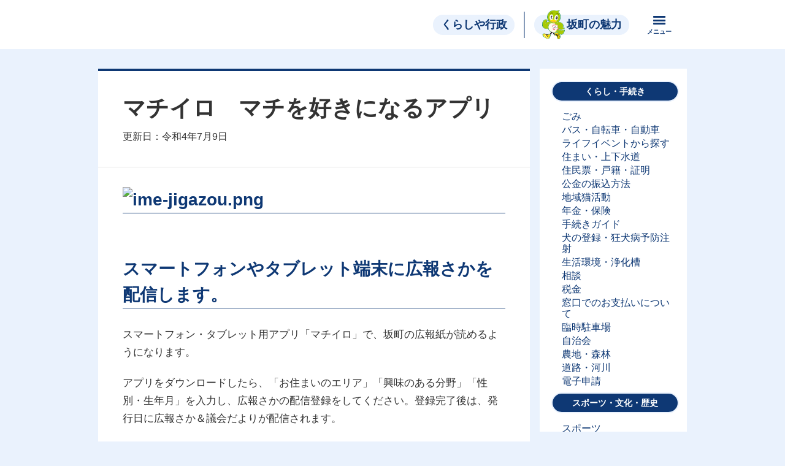

--- FILE ---
content_type: text/html; charset=UTF-8
request_url: https://www.town.saka.lg.jp/2016/12/27/machiiro/
body_size: 343338
content:
<!doctype html>
<html lang="ja">
<head>
  <meta charset="UTF-8">
  <meta name="viewport" content="width=device-width, initial-scale=1">
  <link rel="profile" href="https://gmpg.org/xfn/11">
  <!-- <meta http-equiv="X-UA-Compatible" content="IE=edge"/> -->
  <meta name="description" content="坂町は広島県の南西部、広島市と呉市との間に位置し、美しい緑に囲まれ、穏やかな瀬戸内海に面した豊かな自然環境に恵まれています。
  " />
  <meta name="keywords" content="広島県坂町,坂町,坂町役場,広島県安芸郡坂町,坂町役場ホームページ
  " />

  <title>マチイロ　マチを好きになるアプリ &#8211; 広島県　坂町役場　ホームページ</title>
<meta name='robots' content='max-image-preview:large' />
<link rel='dns-prefetch' href='//s.w.org' />
<link rel="alternate" type="application/rss+xml" title="広島県　坂町役場　ホームページ &raquo; フィード" href="https://www.town.saka.lg.jp/feed/" />
<link rel="alternate" type="application/rss+xml" title="広島県　坂町役場　ホームページ &raquo; コメントフィード" href="https://www.town.saka.lg.jp/comments/feed/" />
<link rel="alternate" type="application/rss+xml" title="広島県　坂町役場　ホームページ &raquo; マチイロ　マチを好きになるアプリ のコメントのフィード" href="https://www.town.saka.lg.jp/2016/12/27/machiiro/feed/" />
<script>
window._wpemojiSettings = {"baseUrl":"https:\/\/s.w.org\/images\/core\/emoji\/14.0.0\/72x72\/","ext":".png","svgUrl":"https:\/\/s.w.org\/images\/core\/emoji\/14.0.0\/svg\/","svgExt":".svg","source":{"concatemoji":"https:\/\/www.town.saka.lg.jp\/wp-includes\/js\/wp-emoji-release.min.js?ver=6.0.1"}};
/*! This file is auto-generated */
!function(e,a,t){var n,r,o,i=a.createElement("canvas"),p=i.getContext&&i.getContext("2d");function s(e,t){var a=String.fromCharCode,e=(p.clearRect(0,0,i.width,i.height),p.fillText(a.apply(this,e),0,0),i.toDataURL());return p.clearRect(0,0,i.width,i.height),p.fillText(a.apply(this,t),0,0),e===i.toDataURL()}function c(e){var t=a.createElement("script");t.src=e,t.defer=t.type="text/javascript",a.getElementsByTagName("head")[0].appendChild(t)}for(o=Array("flag","emoji"),t.supports={everything:!0,everythingExceptFlag:!0},r=0;r<o.length;r++)t.supports[o[r]]=function(e){if(!p||!p.fillText)return!1;switch(p.textBaseline="top",p.font="600 32px Arial",e){case"flag":return s([127987,65039,8205,9895,65039],[127987,65039,8203,9895,65039])?!1:!s([55356,56826,55356,56819],[55356,56826,8203,55356,56819])&&!s([55356,57332,56128,56423,56128,56418,56128,56421,56128,56430,56128,56423,56128,56447],[55356,57332,8203,56128,56423,8203,56128,56418,8203,56128,56421,8203,56128,56430,8203,56128,56423,8203,56128,56447]);case"emoji":return!s([129777,127995,8205,129778,127999],[129777,127995,8203,129778,127999])}return!1}(o[r]),t.supports.everything=t.supports.everything&&t.supports[o[r]],"flag"!==o[r]&&(t.supports.everythingExceptFlag=t.supports.everythingExceptFlag&&t.supports[o[r]]);t.supports.everythingExceptFlag=t.supports.everythingExceptFlag&&!t.supports.flag,t.DOMReady=!1,t.readyCallback=function(){t.DOMReady=!0},t.supports.everything||(n=function(){t.readyCallback()},a.addEventListener?(a.addEventListener("DOMContentLoaded",n,!1),e.addEventListener("load",n,!1)):(e.attachEvent("onload",n),a.attachEvent("onreadystatechange",function(){"complete"===a.readyState&&t.readyCallback()})),(e=t.source||{}).concatemoji?c(e.concatemoji):e.wpemoji&&e.twemoji&&(c(e.twemoji),c(e.wpemoji)))}(window,document,window._wpemojiSettings);
</script>
<style>
img.wp-smiley,
img.emoji {
	display: inline !important;
	border: none !important;
	box-shadow: none !important;
	height: 1em !important;
	width: 1em !important;
	margin: 0 0.07em !important;
	vertical-align: -0.1em !important;
	background: none !important;
	padding: 0 !important;
}
</style>
	<link rel='stylesheet' id='wp-block-library-css'  href='https://www.town.saka.lg.jp/wp-includes/css/dist/block-library/style.min.css?ver=6.0.1' media='all' />
<style id='global-styles-inline-css'>
body{--wp--preset--color--black: #000000;--wp--preset--color--cyan-bluish-gray: #abb8c3;--wp--preset--color--white: #ffffff;--wp--preset--color--pale-pink: #f78da7;--wp--preset--color--vivid-red: #cf2e2e;--wp--preset--color--luminous-vivid-orange: #ff6900;--wp--preset--color--luminous-vivid-amber: #fcb900;--wp--preset--color--light-green-cyan: #7bdcb5;--wp--preset--color--vivid-green-cyan: #00d084;--wp--preset--color--pale-cyan-blue: #8ed1fc;--wp--preset--color--vivid-cyan-blue: #0693e3;--wp--preset--color--vivid-purple: #9b51e0;--wp--preset--gradient--vivid-cyan-blue-to-vivid-purple: linear-gradient(135deg,rgba(6,147,227,1) 0%,rgb(155,81,224) 100%);--wp--preset--gradient--light-green-cyan-to-vivid-green-cyan: linear-gradient(135deg,rgb(122,220,180) 0%,rgb(0,208,130) 100%);--wp--preset--gradient--luminous-vivid-amber-to-luminous-vivid-orange: linear-gradient(135deg,rgba(252,185,0,1) 0%,rgba(255,105,0,1) 100%);--wp--preset--gradient--luminous-vivid-orange-to-vivid-red: linear-gradient(135deg,rgba(255,105,0,1) 0%,rgb(207,46,46) 100%);--wp--preset--gradient--very-light-gray-to-cyan-bluish-gray: linear-gradient(135deg,rgb(238,238,238) 0%,rgb(169,184,195) 100%);--wp--preset--gradient--cool-to-warm-spectrum: linear-gradient(135deg,rgb(74,234,220) 0%,rgb(151,120,209) 20%,rgb(207,42,186) 40%,rgb(238,44,130) 60%,rgb(251,105,98) 80%,rgb(254,248,76) 100%);--wp--preset--gradient--blush-light-purple: linear-gradient(135deg,rgb(255,206,236) 0%,rgb(152,150,240) 100%);--wp--preset--gradient--blush-bordeaux: linear-gradient(135deg,rgb(254,205,165) 0%,rgb(254,45,45) 50%,rgb(107,0,62) 100%);--wp--preset--gradient--luminous-dusk: linear-gradient(135deg,rgb(255,203,112) 0%,rgb(199,81,192) 50%,rgb(65,88,208) 100%);--wp--preset--gradient--pale-ocean: linear-gradient(135deg,rgb(255,245,203) 0%,rgb(182,227,212) 50%,rgb(51,167,181) 100%);--wp--preset--gradient--electric-grass: linear-gradient(135deg,rgb(202,248,128) 0%,rgb(113,206,126) 100%);--wp--preset--gradient--midnight: linear-gradient(135deg,rgb(2,3,129) 0%,rgb(40,116,252) 100%);--wp--preset--duotone--dark-grayscale: url('#wp-duotone-dark-grayscale');--wp--preset--duotone--grayscale: url('#wp-duotone-grayscale');--wp--preset--duotone--purple-yellow: url('#wp-duotone-purple-yellow');--wp--preset--duotone--blue-red: url('#wp-duotone-blue-red');--wp--preset--duotone--midnight: url('#wp-duotone-midnight');--wp--preset--duotone--magenta-yellow: url('#wp-duotone-magenta-yellow');--wp--preset--duotone--purple-green: url('#wp-duotone-purple-green');--wp--preset--duotone--blue-orange: url('#wp-duotone-blue-orange');--wp--preset--font-size--small: 13px;--wp--preset--font-size--medium: 20px;--wp--preset--font-size--large: 36px;--wp--preset--font-size--x-large: 42px;}.has-black-color{color: var(--wp--preset--color--black) !important;}.has-cyan-bluish-gray-color{color: var(--wp--preset--color--cyan-bluish-gray) !important;}.has-white-color{color: var(--wp--preset--color--white) !important;}.has-pale-pink-color{color: var(--wp--preset--color--pale-pink) !important;}.has-vivid-red-color{color: var(--wp--preset--color--vivid-red) !important;}.has-luminous-vivid-orange-color{color: var(--wp--preset--color--luminous-vivid-orange) !important;}.has-luminous-vivid-amber-color{color: var(--wp--preset--color--luminous-vivid-amber) !important;}.has-light-green-cyan-color{color: var(--wp--preset--color--light-green-cyan) !important;}.has-vivid-green-cyan-color{color: var(--wp--preset--color--vivid-green-cyan) !important;}.has-pale-cyan-blue-color{color: var(--wp--preset--color--pale-cyan-blue) !important;}.has-vivid-cyan-blue-color{color: var(--wp--preset--color--vivid-cyan-blue) !important;}.has-vivid-purple-color{color: var(--wp--preset--color--vivid-purple) !important;}.has-black-background-color{background-color: var(--wp--preset--color--black) !important;}.has-cyan-bluish-gray-background-color{background-color: var(--wp--preset--color--cyan-bluish-gray) !important;}.has-white-background-color{background-color: var(--wp--preset--color--white) !important;}.has-pale-pink-background-color{background-color: var(--wp--preset--color--pale-pink) !important;}.has-vivid-red-background-color{background-color: var(--wp--preset--color--vivid-red) !important;}.has-luminous-vivid-orange-background-color{background-color: var(--wp--preset--color--luminous-vivid-orange) !important;}.has-luminous-vivid-amber-background-color{background-color: var(--wp--preset--color--luminous-vivid-amber) !important;}.has-light-green-cyan-background-color{background-color: var(--wp--preset--color--light-green-cyan) !important;}.has-vivid-green-cyan-background-color{background-color: var(--wp--preset--color--vivid-green-cyan) !important;}.has-pale-cyan-blue-background-color{background-color: var(--wp--preset--color--pale-cyan-blue) !important;}.has-vivid-cyan-blue-background-color{background-color: var(--wp--preset--color--vivid-cyan-blue) !important;}.has-vivid-purple-background-color{background-color: var(--wp--preset--color--vivid-purple) !important;}.has-black-border-color{border-color: var(--wp--preset--color--black) !important;}.has-cyan-bluish-gray-border-color{border-color: var(--wp--preset--color--cyan-bluish-gray) !important;}.has-white-border-color{border-color: var(--wp--preset--color--white) !important;}.has-pale-pink-border-color{border-color: var(--wp--preset--color--pale-pink) !important;}.has-vivid-red-border-color{border-color: var(--wp--preset--color--vivid-red) !important;}.has-luminous-vivid-orange-border-color{border-color: var(--wp--preset--color--luminous-vivid-orange) !important;}.has-luminous-vivid-amber-border-color{border-color: var(--wp--preset--color--luminous-vivid-amber) !important;}.has-light-green-cyan-border-color{border-color: var(--wp--preset--color--light-green-cyan) !important;}.has-vivid-green-cyan-border-color{border-color: var(--wp--preset--color--vivid-green-cyan) !important;}.has-pale-cyan-blue-border-color{border-color: var(--wp--preset--color--pale-cyan-blue) !important;}.has-vivid-cyan-blue-border-color{border-color: var(--wp--preset--color--vivid-cyan-blue) !important;}.has-vivid-purple-border-color{border-color: var(--wp--preset--color--vivid-purple) !important;}.has-vivid-cyan-blue-to-vivid-purple-gradient-background{background: var(--wp--preset--gradient--vivid-cyan-blue-to-vivid-purple) !important;}.has-light-green-cyan-to-vivid-green-cyan-gradient-background{background: var(--wp--preset--gradient--light-green-cyan-to-vivid-green-cyan) !important;}.has-luminous-vivid-amber-to-luminous-vivid-orange-gradient-background{background: var(--wp--preset--gradient--luminous-vivid-amber-to-luminous-vivid-orange) !important;}.has-luminous-vivid-orange-to-vivid-red-gradient-background{background: var(--wp--preset--gradient--luminous-vivid-orange-to-vivid-red) !important;}.has-very-light-gray-to-cyan-bluish-gray-gradient-background{background: var(--wp--preset--gradient--very-light-gray-to-cyan-bluish-gray) !important;}.has-cool-to-warm-spectrum-gradient-background{background: var(--wp--preset--gradient--cool-to-warm-spectrum) !important;}.has-blush-light-purple-gradient-background{background: var(--wp--preset--gradient--blush-light-purple) !important;}.has-blush-bordeaux-gradient-background{background: var(--wp--preset--gradient--blush-bordeaux) !important;}.has-luminous-dusk-gradient-background{background: var(--wp--preset--gradient--luminous-dusk) !important;}.has-pale-ocean-gradient-background{background: var(--wp--preset--gradient--pale-ocean) !important;}.has-electric-grass-gradient-background{background: var(--wp--preset--gradient--electric-grass) !important;}.has-midnight-gradient-background{background: var(--wp--preset--gradient--midnight) !important;}.has-small-font-size{font-size: var(--wp--preset--font-size--small) !important;}.has-medium-font-size{font-size: var(--wp--preset--font-size--medium) !important;}.has-large-font-size{font-size: var(--wp--preset--font-size--large) !important;}.has-x-large-font-size{font-size: var(--wp--preset--font-size--x-large) !important;}
</style>
<link rel='stylesheet' id='sakatown_2022-style-css'  href='https://www.town.saka.lg.jp/wp-content/themes/sakatown_2022/style.css?ver=1.0.0' media='all' />
<link rel="https://api.w.org/" href="https://www.town.saka.lg.jp/wp-json/" /><link rel="alternate" type="application/json" href="https://www.town.saka.lg.jp/wp-json/wp/v2/posts/942" /><link rel="EditURI" type="application/rsd+xml" title="RSD" href="https://www.town.saka.lg.jp/xmlrpc.php?rsd" />
<link rel="wlwmanifest" type="application/wlwmanifest+xml" href="https://www.town.saka.lg.jp/wp-includes/wlwmanifest.xml" /> 
<meta name="generator" content="WordPress 6.0.1" />
<link rel="canonical" href="https://www.town.saka.lg.jp/2016/12/27/machiiro/" />
<link rel='shortlink' href='https://www.town.saka.lg.jp/?p=942' />
<link rel="alternate" type="application/json+oembed" href="https://www.town.saka.lg.jp/wp-json/oembed/1.0/embed?url=https%3A%2F%2Fwww.town.saka.lg.jp%2F2016%2F12%2F27%2Fmachiiro%2F" />
<link rel="alternate" type="text/xml+oembed" href="https://www.town.saka.lg.jp/wp-json/oembed/1.0/embed?url=https%3A%2F%2Fwww.town.saka.lg.jp%2F2016%2F12%2F27%2Fmachiiro%2F&#038;format=xml" />
<link rel="pingback" href="https://www.town.saka.lg.jp/xmlrpc.php">
  <link rel="shortcut icon" href="/saka_favicon.ico">

  <link
    rel="stylesheet"
    href="https://unpkg.com/swiper@8/swiper-bundle.min.css"
  />
  <link rel="preload" href="https://www.town.saka.lg.jp/wp-content/themes/sakatown_2022/images/index/push-charm.webp" as="image">
  <script src="https://cdn.jsdelivr.net/npm/js-cookie@2/src/js.cookie.min.js"></script>
  <script src="https://unpkg.com/swiper@8/swiper-bundle.min.js"></script>

  <!--// GoogleAnalytics //-->
  <!-- Google Tag Manager -->
  <script>(function(w,d,s,l,i){w[l]=w[l]||[];w[l].push({'gtm.start':  new Date().getTime(),event:'gtm.js'});var f=d.getElementsByTagName(s)[0],  j=d.createElement(s),dl=l!='dataLayer'?'&l='+l:'';j.async=true;j.src=  'https://www.googletagmanager.com/gtm.js?id='+i+dl;f.parentNode.insertBefore(j,f);  })(window,document,'script','dataLayer','GTM-PKVKXP');</script>
  <!-- End Google Tag Manager -->
  <!--// GoogleAnalytics //-->

</head>

<body class="post-template-default single single-post postid-942 single-format-standard">

  <!--///////////////////////////////////////////////////////-->
  <div id="fb-root"></div>
  <script>(function(d, s, id) {
  var js, fjs = d.getElementsByTagName(s)[0];
  if (d.getElementById(id)) return;
  js = d.createElement(s); js.id = id;
  js.src = "//connect.facebook.net/ja_JP/sdk.js#xfbml=1&version=v2.8";
  fjs.parentNode.insertBefore(js, fjs);
  }(document, 'script', 'facebook-jssdk'));</script>
  <!--///////////////////////////////////////////////////////--> 



  <header class="l-global-header">
    <div class="m-global-header">
      <nav class="m-global-header-nav">

        <h1 class="m-global-header-logo">
          <a href="https://www.town.saka.lg.jp/" class="m-global-header-logo-link">
            <img src="https://www.town.saka.lg.jp/wp-content/themes/sakatown_2022/images/common/logo-sakacho-navy.svg" alt="坂町" class="m-global-header-logo-img is-navy">
            <img src="https://www.town.saka.lg.jp/wp-content/themes/sakatown_2022/images/common/logo-sakacho.svg" alt="坂町" class="m-global-header-logo-img is-white">
          </a>
        </h1>

        <ul class="m-global-header-list">

          <li class="m-global-header-list-item">
            <a href="https://www.town.saka.lg.jp/" class="m-global-header-link is-home">
              <p class="m-global-header-link-text">
                くらしや行政
              </p>
            </a>
          </li>

          <li class="m-global-header-list-item">
            <a href="https://www.town.saka.lg.jp/charm/" class="m-global-header-link is-charm">
              <p class="m-global-header-link-text">
                坂町の魅力
              </p>
              <img src="https://www.town.saka.lg.jp/wp-content/themes/sakatown_2022/images/common/umejiro/umejiro-wink.svg" alt="" class="m-global-header-link-img is-umejiro">
            </a>
          </li>

        </ul>

        <button class="m-global-header-menu-switch js-m-global-header-menu-switch">
          <span aria-label="メニューを開く" class="icon-menu"></span>
          <span aria-label="メニューを閉じる" class="icon-close"></span>
          <span class="m-global-header-menu-switch-word">メニュー</span>
          <span class="m-global-header-menu-switch-hint is-open">
            <span class="is-open">Fキーで<br>Open</span>
            <span class="is-close">escキーで<br>Close</span>
          </span>
        </button>

      </nav>
    </div>
  </header>

  <nav class="l-global-menu">
  <div class="m-global-menu">

    <ul class="m-global-menu-sitemap-list">

      <li class="cat-item is-search">
        <a href="" class="is-off">検索してさがす</a>
        <form role="search" method="get" class="search-form" action="https://www.town.saka.lg.jp/">
				<label>
					<span class="screen-reader-text">検索:</span>
					<input type="search" class="search-field" placeholder="キーワードで検索" value="" name="s" />
				</label>
				<input type="submit" class="search-submit" value="" />
			</form>      </li>


      <!-- <li class="cat-item" style="margin-top: 40px;">

        <ul class="children is-section" style="margin-top: 0;">

          <li class="cat-item is-section" style="width: 100%;display: flex;justify-content: center;align-items: center;">
            <a href="https://www.town.saka.lg.jp" style="max-width: 640px;">
              役場に問い合わせる
            </a>
          </li>
        </ul>

      </li> -->

      <li class="cat-item">

        <a href="" class="is-off">
          組織でさがす
        </a>

        <ul class="children is-section">

          <li class="cat-item is-section">
            <a href="https://www.town.saka.lg.jp/%e7%b5%84%e7%b9%94%e4%b8%80%e8%a6%a7/%e7%b7%8f%e5%8b%99%e8%aa%b2/">
              総務課
            </a>
          </li>

          <li class="cat-item is-section">
            <a href="https://www.town.saka.lg.jp/%e7%b5%84%e7%b9%94%e4%b8%80%e8%a6%a7/%e5%9d%82%e7%94%ba%e9%81%b8%e6%8c%99%e7%ae%a1%e7%90%86%e5%a7%94%e5%93%a1%e4%bc%9a%e4%ba%8b%e5%8b%99%e5%b1%80/">
              坂町選挙管理委員会事務局
            </a>
          </li>

          <li class="cat-item is-section">
            <a href="https://www.town.saka.lg.jp/%e7%b5%84%e7%b9%94%e4%b8%80%e8%a6%a7/%e4%bc%81%e7%94%bb%e8%b2%a1%e6%94%bf%e8%aa%b2/">
              企画財政課
            </a>
          </li>

          <li class="cat-item is-section">
            <a href="https://www.town.saka.lg.jp/%e7%b5%84%e7%b9%94%e4%b8%80%e8%a6%a7/%e7%a8%8e%e5%8b%99%e4%bd%8f%e6%b0%91%e8%aa%b2/">
              税務住民課
            </a>
          </li>

          <li class="cat-item is-section">
            <a href="https://www.town.saka.lg.jp/%e7%b5%84%e7%b9%94%e4%b8%80%e8%a6%a7/%e6%b0%91%e7%94%9f%e8%aa%b2/">
              民生課
            </a>
          </li>

          <li class="cat-item is-section">
            <a href="https://www.town.saka.lg.jp/%e7%b5%84%e7%b9%94%e4%b8%80%e8%a6%a7/%e4%bf%9d%e9%99%ba%e5%81%a5%e5%ba%b7%e8%aa%b2/">
              保険健康課
            </a>
          </li>

          <li class="cat-item is-section">
            <a href="https://www.town.saka.lg.jp/%e7%b5%84%e7%b9%94%e4%b8%80%e8%a6%a7/%e7%92%b0%e5%a2%83%e9%98%b2%e7%81%bd%e8%aa%b2/">
              環境防災課
            </a>
          </li>

          <li class="cat-item is-section">
            <a href="https://www.town.saka.lg.jp/%e7%b5%84%e7%b9%94%e4%b8%80%e8%a6%a7/%e5%bb%ba%e8%a8%ad%e8%aa%b2/">
              建設課
            </a>
          </li>

          <li class="cat-item is-section">
            <a href="https://www.town.saka.lg.jp/%e7%b5%84%e7%b9%94%e4%b8%80%e8%a6%a7/%e9%83%bd%e5%b8%82%e8%a8%88%e7%94%bb%e8%aa%b2/">
              都市計画課
            </a>
          </li>

          <li class="cat-item is-section">
            <a href="https://www.town.saka.lg.jp/%e7%b5%84%e7%b9%94%e4%b8%80%e8%a6%a7/%e7%94%9f%e6%b6%af%e5%ad%a6%e7%bf%92%e8%aa%b2/">
              生涯学習課
            </a>
          </li>

          <li class="cat-item is-section">
            <a href="https://www.town.saka.lg.jp/%e7%b5%84%e7%b9%94%e4%b8%80%e8%a6%a7/%e5%ad%a6%e6%a0%a1%e6%95%99%e8%82%b2%e8%aa%b2/">
              学校教育課
            </a>
          </li>

          <li class="cat-item is-section">
            <a href="https://www.town.saka.lg.jp/%e7%b5%84%e7%b9%94%e4%b8%80%e8%a6%a7/%e8%ad%b0%e4%bc%9a%e4%ba%8b%e5%8b%99%e5%b1%80/">
              議会事務局
            </a>
          </li>




        </ul>
      </li>


      

<!--       
        <li class="cat-item oya">
          <a href="">くらし・手続き</a>

          <ul class="children mago">
          
            <li class="cat-item ko">
              <a href="">ごみ</a>
              <ul class="children mago">
                                  <li class="cat-item mago">
                    <a href="" >ごみの出し方</a>
                  </li>
                                  <li class="cat-item mago">
                    <a href="" >ごみの収集日</a>
                  </li>
                                  <li class="cat-item mago">
                    <a href="" >ごみの収集許可業者</a>
                  </li>
                                  <li class="cat-item mago">
                    <a href="" >ごみの直接搬入</a>
                  </li>
                                  <li class="cat-item mago">
                    <a href="" >坂町第7期分別収集計画</a>
                  </li>
                              </ul>
            </li>

          
            <li class="cat-item ko">
              <a href="">ごみの出し方</a>
              <ul class="children mago">
                              </ul>
            </li>

          
            <li class="cat-item ko">
              <a href="">ごみの収集日</a>
              <ul class="children mago">
                              </ul>
            </li>

          
            <li class="cat-item ko">
              <a href="">ごみの収集許可業者</a>
              <ul class="children mago">
                              </ul>
            </li>

          
            <li class="cat-item ko">
              <a href="">ごみの直接搬入</a>
              <ul class="children mago">
                              </ul>
            </li>

          
            <li class="cat-item ko">
              <a href="">坂町第7期分別収集計画</a>
              <ul class="children mago">
                              </ul>
            </li>

          
            <li class="cat-item ko">
              <a href="">バス・自転車・自動車</a>
              <ul class="children mago">
                                  <li class="cat-item mago">
                    <a href="" >地方版図柄入りナンバープレート</a>
                  </li>
                                  <li class="cat-item mago">
                    <a href="" >坂町循環バス</a>
                  </li>
                                  <li class="cat-item mago">
                    <a href="" >坂駅自転車等駐車場</a>
                  </li>
                                  <li class="cat-item mago">
                    <a href="" >広島広域都市圏交流活動促進事業</a>
                  </li>
                                  <li class="cat-item mago">
                    <a href="" >放置自転車対策</a>
                  </li>
                              </ul>
            </li>

          
            <li class="cat-item ko">
              <a href="">地方版図柄入りナンバープレート</a>
              <ul class="children mago">
                              </ul>
            </li>

          
            <li class="cat-item ko">
              <a href="">坂町循環バス</a>
              <ul class="children mago">
                              </ul>
            </li>

          
            <li class="cat-item ko">
              <a href="">坂駅自転車等駐車場</a>
              <ul class="children mago">
                              </ul>
            </li>

          
            <li class="cat-item ko">
              <a href="">広島広域都市圏交流活動促進事業</a>
              <ul class="children mago">
                              </ul>
            </li>

          
            <li class="cat-item ko">
              <a href="">放置自転車対策</a>
              <ul class="children mago">
                              </ul>
            </li>

          
            <li class="cat-item ko">
              <a href="">ライフイベントから探す</a>
              <ul class="children mago">
                                  <li class="cat-item mago">
                    <a href="" >おくやみ</a>
                  </li>
                                  <li class="cat-item mago">
                    <a href="" >妊娠・出産</a>
                  </li>
                                  <li class="cat-item mago">
                    <a href="" >就職・退職</a>
                  </li>
                                  <li class="cat-item mago">
                    <a href="" >引越し</a>
                  </li>
                                  <li class="cat-item mago">
                    <a href="" >結婚・離婚</a>
                  </li>
                              </ul>
            </li>

          
            <li class="cat-item ko">
              <a href="">おくやみ</a>
              <ul class="children mago">
                              </ul>
            </li>

          
            <li class="cat-item ko">
              <a href="">妊娠・出産</a>
              <ul class="children mago">
                              </ul>
            </li>

          
            <li class="cat-item ko">
              <a href="">就職・退職</a>
              <ul class="children mago">
                              </ul>
            </li>

          
            <li class="cat-item ko">
              <a href="">引越し</a>
              <ul class="children mago">
                              </ul>
            </li>

          
            <li class="cat-item ko">
              <a href="">結婚・離婚</a>
              <ul class="children mago">
                              </ul>
            </li>

          
            <li class="cat-item ko">
              <a href="">住まい・上下水道</a>
              <ul class="children mago">
                                  <li class="cat-item mago">
                    <a href="" >上水道</a>
                  </li>
                                  <li class="cat-item mago">
                    <a href="" >下水道</a>
                  </li>
                                  <li class="cat-item mago">
                    <a href="" >住宅に関する補助制度</a>
                  </li>
                                  <li class="cat-item mago">
                    <a href="" >安全なブロック塀の構造について</a>
                  </li>
                                  <li class="cat-item mago">
                    <a href="" >町営・町有住宅</a>
                  </li>
                                  <li class="cat-item mago">
                    <a href="" >県営住宅</a>
                  </li>
                                  <li class="cat-item mago">
                    <a href="" >移住支援</a>
                  </li>
                                  <li class="cat-item mago">
                    <a href="" >空き家・空き地</a>
                  </li>
                              </ul>
            </li>

          
            <li class="cat-item ko">
              <a href="">上水道</a>
              <ul class="children mago">
                              </ul>
            </li>

          
            <li class="cat-item ko">
              <a href="">下水道</a>
              <ul class="children mago">
                              </ul>
            </li>

          
            <li class="cat-item ko">
              <a href="">住宅に関する補助制度</a>
              <ul class="children mago">
                              </ul>
            </li>

          
            <li class="cat-item ko">
              <a href="">安全なブロック塀の構造について</a>
              <ul class="children mago">
                              </ul>
            </li>

          
            <li class="cat-item ko">
              <a href="">町営・町有住宅</a>
              <ul class="children mago">
                              </ul>
            </li>

          
            <li class="cat-item ko">
              <a href="">県営住宅</a>
              <ul class="children mago">
                              </ul>
            </li>

          
            <li class="cat-item ko">
              <a href="">移住支援</a>
              <ul class="children mago">
                              </ul>
            </li>

          
            <li class="cat-item ko">
              <a href="">空き家・空き地</a>
              <ul class="children mago">
                              </ul>
            </li>

          
            <li class="cat-item ko">
              <a href="">住民票・戸籍・証明</a>
              <ul class="children mago">
                                  <li class="cat-item mago">
                    <a href="" >パスポート</a>
                  </li>
                                  <li class="cat-item mago">
                    <a href="" >マイナンバー</a>
                  </li>
                                  <li class="cat-item mago">
                    <a href="" >住居表示</a>
                  </li>
                                  <li class="cat-item mago">
                    <a href="" >住民基本台帳</a>
                  </li>
                                  <li class="cat-item mago">
                    <a href="" >住民票</a>
                  </li>
                                  <li class="cat-item mago">
                    <a href="" >公的個人認証サービス</a>
                  </li>
                                  <li class="cat-item mago">
                    <a href="" >印鑑登録</a>
                  </li>
                                  <li class="cat-item mago">
                    <a href="" >土曜日の窓口業務について</a>
                  </li>
                                  <li class="cat-item mago">
                    <a href="" >戸籍</a>
                  </li>
                                  <li class="cat-item mago">
                    <a href="" >戸籍関係証明書</a>
                  </li>
                                  <li class="cat-item mago">
                    <a href="" >戸籍の届出</a>
                  </li>
                              </ul>
            </li>

          
            <li class="cat-item ko">
              <a href="">パスポート</a>
              <ul class="children mago">
                              </ul>
            </li>

          
            <li class="cat-item ko">
              <a href="">マイナンバー</a>
              <ul class="children mago">
                              </ul>
            </li>

          
            <li class="cat-item ko">
              <a href="">住居表示</a>
              <ul class="children mago">
                              </ul>
            </li>

          
            <li class="cat-item ko">
              <a href="">住民基本台帳</a>
              <ul class="children mago">
                              </ul>
            </li>

          
            <li class="cat-item ko">
              <a href="">住民票</a>
              <ul class="children mago">
                              </ul>
            </li>

          
            <li class="cat-item ko">
              <a href="">公的個人認証サービス</a>
              <ul class="children mago">
                              </ul>
            </li>

          
            <li class="cat-item ko">
              <a href="">印鑑登録</a>
              <ul class="children mago">
                              </ul>
            </li>

          
            <li class="cat-item ko">
              <a href="">土曜日の窓口業務について</a>
              <ul class="children mago">
                              </ul>
            </li>

          
            <li class="cat-item ko">
              <a href="">戸籍</a>
              <ul class="children mago">
                                  <li class="cat-item mago">
                    <a href="" >戸籍関係証明書</a>
                  </li>
                                  <li class="cat-item mago">
                    <a href="" >戸籍の届出</a>
                  </li>
                              </ul>
            </li>

          
            <li class="cat-item ko">
              <a href="">戸籍関係証明書</a>
              <ul class="children mago">
                              </ul>
            </li>

          
            <li class="cat-item ko">
              <a href="">戸籍の届出</a>
              <ul class="children mago">
                              </ul>
            </li>

          
            <li class="cat-item ko">
              <a href="">公金の振込方法</a>
              <ul class="children mago">
                              </ul>
            </li>

          
            <li class="cat-item ko">
              <a href="">地域猫活動</a>
              <ul class="children mago">
                              </ul>
            </li>

          
            <li class="cat-item ko">
              <a href="">年金・保険</a>
              <ul class="children mago">
                                  <li class="cat-item mago">
                    <a href="" >介護保険</a>
                  </li>
                                  <li class="cat-item mago">
                    <a href="" >国民健康保険</a>
                  </li>
                                  <li class="cat-item mago">
                    <a href="" >国民年金</a>
                  </li>
                                  <li class="cat-item mago">
                    <a href="" >後期高齢者医療制度</a>
                  </li>
                              </ul>
            </li>

          
            <li class="cat-item ko">
              <a href="">介護保険</a>
              <ul class="children mago">
                              </ul>
            </li>

          
            <li class="cat-item ko">
              <a href="">国民健康保険</a>
              <ul class="children mago">
                              </ul>
            </li>

          
            <li class="cat-item ko">
              <a href="">国民年金</a>
              <ul class="children mago">
                              </ul>
            </li>

          
            <li class="cat-item ko">
              <a href="">後期高齢者医療制度</a>
              <ul class="children mago">
                              </ul>
            </li>

          
            <li class="cat-item ko">
              <a href="">手続きガイド</a>
              <ul class="children mago">
                              </ul>
            </li>

          
            <li class="cat-item ko">
              <a href="">犬の登録・狂犬病予防注射</a>
              <ul class="children mago">
                              </ul>
            </li>

          
            <li class="cat-item ko">
              <a href="">生活環境・浄化槽</a>
              <ul class="children mago">
                                  <li class="cat-item mago">
                    <a href="" >地球温暖化対策実行計画</a>
                  </li>
                                  <li class="cat-item mago">
                    <a href="" >微小粒子状物質(PM2.5) について</a>
                  </li>
                                  <li class="cat-item mago">
                    <a href="" >浄化槽の設置について</a>
                  </li>
                                  <li class="cat-item mago">
                    <a href="" >熱中症対策</a>
                  </li>
                                  <li class="cat-item mago">
                    <a href="" >特定外来生物</a>
                  </li>
                                  <li class="cat-item mago">
                    <a href="" >環境基本計画</a>
                  </li>
                                  <li class="cat-item mago">
                    <a href="" >野焼きについて</a>
                  </li>
                              </ul>
            </li>

          
            <li class="cat-item ko">
              <a href="">地球温暖化対策実行計画</a>
              <ul class="children mago">
                              </ul>
            </li>

          
            <li class="cat-item ko">
              <a href="">微小粒子状物質(PM2.5) について</a>
              <ul class="children mago">
                              </ul>
            </li>

          
            <li class="cat-item ko">
              <a href="">浄化槽の設置について</a>
              <ul class="children mago">
                              </ul>
            </li>

          
            <li class="cat-item ko">
              <a href="">熱中症対策</a>
              <ul class="children mago">
                              </ul>
            </li>

          
            <li class="cat-item ko">
              <a href="">特定外来生物</a>
              <ul class="children mago">
                              </ul>
            </li>

          
            <li class="cat-item ko">
              <a href="">環境基本計画</a>
              <ul class="children mago">
                              </ul>
            </li>

          
            <li class="cat-item ko">
              <a href="">野焼きについて</a>
              <ul class="children mago">
                              </ul>
            </li>

          
            <li class="cat-item ko">
              <a href="">相談</a>
              <ul class="children mago">
                                  <li class="cat-item mago">
                    <a href="" >犯罪被害者等支援</a>
                  </li>
                                  <li class="cat-item mago">
                    <a href="" >人権相談</a>
                  </li>
                                  <li class="cat-item mago">
                    <a href="" >外国人相談窓口</a>
                  </li>
                                  <li class="cat-item mago">
                    <a href="" >安芸郡4町預託金提携融資 制度</a>
                  </li>
                                  <li class="cat-item mago">
                    <a href="" >弁護士による無料法律相談</a>
                  </li>
                                  <li class="cat-item mago">
                    <a href="" >民生委員・児童委員</a>
                  </li>
                                  <li class="cat-item mago">
                    <a href="" >消費生活相談</a>
                  </li>
                              </ul>
            </li>

          
            <li class="cat-item ko">
              <a href="">犯罪被害者等支援</a>
              <ul class="children mago">
                              </ul>
            </li>

          
            <li class="cat-item ko">
              <a href="">人権相談</a>
              <ul class="children mago">
                              </ul>
            </li>

          
            <li class="cat-item ko">
              <a href="">外国人相談窓口</a>
              <ul class="children mago">
                              </ul>
            </li>

          
            <li class="cat-item ko">
              <a href="">安芸郡4町預託金提携融資 制度</a>
              <ul class="children mago">
                              </ul>
            </li>

          
            <li class="cat-item ko">
              <a href="">弁護士による無料法律相談</a>
              <ul class="children mago">
                              </ul>
            </li>

          
            <li class="cat-item ko">
              <a href="">民生委員・児童委員</a>
              <ul class="children mago">
                              </ul>
            </li>

          
            <li class="cat-item ko">
              <a href="">消費生活相談</a>
              <ul class="children mago">
                              </ul>
            </li>

          
            <li class="cat-item ko">
              <a href="">税金</a>
              <ul class="children mago">
                                  <li class="cat-item mago">
                    <a href="" >介護保険料</a>
                  </li>
                                  <li class="cat-item mago">
                    <a href="" >個人町民税</a>
                  </li>
                                  <li class="cat-item mago">
                    <a href="" >口座振替制度</a>
                  </li>
                                  <li class="cat-item mago">
                    <a href="" >固定資産税</a>
                  </li>
                                  <li class="cat-item mago">
                    <a href="" >国民健康保険税</a>
                  </li>
                                  <li class="cat-item mago">
                    <a href="" >後期高齢者医療保険料</a>
                  </li>
                                  <li class="cat-item mago">
                    <a href="" >町税の滞納について</a>
                  </li>
                                  <li class="cat-item mago">
                    <a href="" >税金に関する証明</a>
                  </li>
                                  <li class="cat-item mago">
                    <a href="" >税金等の納期のお知らせ</a>
                  </li>
                                  <li class="cat-item mago">
                    <a href="" >軽自動車税</a>
                  </li>
                                  <li class="cat-item mago">
                    <a href="" >電子申告</a>
                  </li>
                              </ul>
            </li>

          
            <li class="cat-item ko">
              <a href="">介護保険料</a>
              <ul class="children mago">
                              </ul>
            </li>

          
            <li class="cat-item ko">
              <a href="">個人町民税</a>
              <ul class="children mago">
                              </ul>
            </li>

          
            <li class="cat-item ko">
              <a href="">口座振替制度</a>
              <ul class="children mago">
                              </ul>
            </li>

          
            <li class="cat-item ko">
              <a href="">固定資産税</a>
              <ul class="children mago">
                              </ul>
            </li>

          
            <li class="cat-item ko">
              <a href="">国民健康保険税</a>
              <ul class="children mago">
                              </ul>
            </li>

          
            <li class="cat-item ko">
              <a href="">後期高齢者医療保険料</a>
              <ul class="children mago">
                              </ul>
            </li>

          
            <li class="cat-item ko">
              <a href="">町税の滞納について</a>
              <ul class="children mago">
                              </ul>
            </li>

          
            <li class="cat-item ko">
              <a href="">税金に関する証明</a>
              <ul class="children mago">
                              </ul>
            </li>

          
            <li class="cat-item ko">
              <a href="">税金等の納期のお知らせ</a>
              <ul class="children mago">
                              </ul>
            </li>

          
            <li class="cat-item ko">
              <a href="">軽自動車税</a>
              <ul class="children mago">
                              </ul>
            </li>

          
            <li class="cat-item ko">
              <a href="">電子申告</a>
              <ul class="children mago">
                              </ul>
            </li>

          
            <li class="cat-item ko">
              <a href="">窓口でのお支払いについて</a>
              <ul class="children mago">
                              </ul>
            </li>

          
            <li class="cat-item ko">
              <a href="">自治会</a>
              <ul class="children mago">
                                  <li class="cat-item mago">
                    <a href="" >住民自治組織</a>
                  </li>
                                  <li class="cat-item mago">
                    <a href="" >広島広域都市圏交流活動促進事業</a>
                  </li>
                              </ul>
            </li>

          
            <li class="cat-item ko">
              <a href="">住民自治組織</a>
              <ul class="children mago">
                              </ul>
            </li>

          
            <li class="cat-item ko">
              <a href="">広島広域都市圏交流活動促進事業</a>
              <ul class="children mago">
                              </ul>
            </li>

          
            <li class="cat-item ko">
              <a href="">農地・森林</a>
              <ul class="children mago">
                                  <li class="cat-item mago">
                    <a href="" >サル出没情報等</a>
                  </li>
                                  <li class="cat-item mago">
                    <a href="" >坂町鳥獣被害防止計画</a>
                  </li>
                                  <li class="cat-item mago">
                    <a href="" >ひろしまの森づくり</a>
                  </li>
                                  <li class="cat-item mago">
                    <a href="" >坂町森林整備計画</a>
                  </li>
                                  <li class="cat-item mago">
                    <a href="" >森林環境譲与税について</a>
                  </li>
                                  <li class="cat-item mago">
                    <a href="" >猪の対策等について</a>
                  </li>
                                  <li class="cat-item mago">
                    <a href="" >農地・森林等に関する手続</a>
                  </li>
                              </ul>
            </li>

          
            <li class="cat-item ko">
              <a href="">サル出没情報等</a>
              <ul class="children mago">
                              </ul>
            </li>

          
            <li class="cat-item ko">
              <a href="">坂町鳥獣被害防止計画</a>
              <ul class="children mago">
                              </ul>
            </li>

          
            <li class="cat-item ko">
              <a href="">ひろしまの森づくり</a>
              <ul class="children mago">
                              </ul>
            </li>

          
            <li class="cat-item ko">
              <a href="">坂町森林整備計画</a>
              <ul class="children mago">
                              </ul>
            </li>

          
            <li class="cat-item ko">
              <a href="">森林環境譲与税について</a>
              <ul class="children mago">
                              </ul>
            </li>

          
            <li class="cat-item ko">
              <a href="">猪の対策等について</a>
              <ul class="children mago">
                              </ul>
            </li>

          
            <li class="cat-item ko">
              <a href="">農地・森林等に関する手続</a>
              <ul class="children mago">
                              </ul>
            </li>

          
            <li class="cat-item ko">
              <a href="">道路・河川</a>
              <ul class="children mago">
                              </ul>
            </li>

          
            <li class="cat-item ko">
              <a href="">電子申請</a>
              <ul class="children mago">
                              </ul>
            </li>

                    </ul>

        </li>

      
        <li class="cat-item oya">
          <a href="">スポーツ・文化・歴史</a>

          <ul class="children mago">
          
            <li class="cat-item ko">
              <a href="">スポーツ</a>
              <ul class="children mago">
                                  <li class="cat-item mago">
                    <a href="" >オリエンテーリングコース</a>
                  </li>
                                  <li class="cat-item mago">
                    <a href="" >スポーツ等の結果</a>
                  </li>
                                  <li class="cat-item mago">
                    <a href="" >令和７年度</a>
                  </li>
                                  <li class="cat-item mago">
                    <a href="" >令和６年度</a>
                  </li>
                                  <li class="cat-item mago">
                    <a href="" >過去の結果について</a>
                  </li>
                                  <li class="cat-item mago">
                    <a href="" >令和４年度</a>
                  </li>
                                  <li class="cat-item mago">
                    <a href="" >令和５年度</a>
                  </li>
                                  <li class="cat-item mago">
                    <a href="" >坂町スポーツ少年団</a>
                  </li>
                                  <li class="cat-item mago">
                    <a href="" >坂町スポーツ推進委員協議会</a>
                  </li>
                                  <li class="cat-item mago">
                    <a href="" >坂町体育協会</a>
                  </li>
                                  <li class="cat-item mago">
                    <a href="" >教育委員会関連大会及び行事</a>
                  </li>
                                  <li class="cat-item mago">
                    <a href="" >森山ジョギングコース</a>
                  </li>
                                  <li class="cat-item mago">
                    <a href="" >海洋クラブ</a>
                  </li>
                              </ul>
            </li>

          
            <li class="cat-item ko">
              <a href="">オリエンテーリングコース</a>
              <ul class="children mago">
                              </ul>
            </li>

          
            <li class="cat-item ko">
              <a href="">スポーツ等の結果</a>
              <ul class="children mago">
                                  <li class="cat-item mago">
                    <a href="" >令和７年度</a>
                  </li>
                                  <li class="cat-item mago">
                    <a href="" >令和６年度</a>
                  </li>
                                  <li class="cat-item mago">
                    <a href="" >過去の結果について</a>
                  </li>
                                  <li class="cat-item mago">
                    <a href="" >令和４年度</a>
                  </li>
                                  <li class="cat-item mago">
                    <a href="" >令和５年度</a>
                  </li>
                              </ul>
            </li>

          
            <li class="cat-item ko">
              <a href="">令和７年度</a>
              <ul class="children mago">
                              </ul>
            </li>

          
            <li class="cat-item ko">
              <a href="">令和６年度</a>
              <ul class="children mago">
                              </ul>
            </li>

          
            <li class="cat-item ko">
              <a href="">過去の結果について</a>
              <ul class="children mago">
                                  <li class="cat-item mago">
                    <a href="" >令和４年度</a>
                  </li>
                                  <li class="cat-item mago">
                    <a href="" >令和５年度</a>
                  </li>
                              </ul>
            </li>

          
            <li class="cat-item ko">
              <a href="">令和４年度</a>
              <ul class="children mago">
                              </ul>
            </li>

          
            <li class="cat-item ko">
              <a href="">令和５年度</a>
              <ul class="children mago">
                              </ul>
            </li>

          
            <li class="cat-item ko">
              <a href="">坂町スポーツ少年団</a>
              <ul class="children mago">
                              </ul>
            </li>

          
            <li class="cat-item ko">
              <a href="">坂町スポーツ推進委員協議会</a>
              <ul class="children mago">
                              </ul>
            </li>

          
            <li class="cat-item ko">
              <a href="">坂町体育協会</a>
              <ul class="children mago">
                              </ul>
            </li>

          
            <li class="cat-item ko">
              <a href="">教育委員会関連大会及び行事</a>
              <ul class="children mago">
                              </ul>
            </li>

          
            <li class="cat-item ko">
              <a href="">森山ジョギングコース</a>
              <ul class="children mago">
                              </ul>
            </li>

          
            <li class="cat-item ko">
              <a href="">海洋クラブ</a>
              <ul class="children mago">
                              </ul>
            </li>

          
            <li class="cat-item ko">
              <a href="">文化</a>
              <ul class="children mago">
                                  <li class="cat-item mago">
                    <a href="" >伝統文化</a>
                  </li>
                                  <li class="cat-item mago">
                    <a href="" >坂町の文化財</a>
                  </li>
                                  <li class="cat-item mago">
                    <a href="" >シンボルアート</a>
                  </li>
                              </ul>
            </li>

          
            <li class="cat-item ko">
              <a href="">伝統文化</a>
              <ul class="children mago">
                              </ul>
            </li>

          
            <li class="cat-item ko">
              <a href="">坂町の文化財</a>
              <ul class="children mago">
                              </ul>
            </li>

          
            <li class="cat-item ko">
              <a href="">シンボルアート</a>
              <ul class="children mago">
                              </ul>
            </li>

          
            <li class="cat-item ko">
              <a href="">歴史</a>
              <ul class="children mago">
                                  <li class="cat-item mago">
                    <a href="" >まちと毛利元就</a>
                  </li>
                                  <li class="cat-item mago">
                    <a href="" >史跡案内</a>
                  </li>
                                  <li class="cat-item mago">
                    <a href="" >坂町史</a>
                  </li>
                              </ul>
            </li>

          
            <li class="cat-item ko">
              <a href="">まちと毛利元就</a>
              <ul class="children mago">
                              </ul>
            </li>

          
            <li class="cat-item ko">
              <a href="">史跡案内</a>
              <ul class="children mago">
                              </ul>
            </li>

          
            <li class="cat-item ko">
              <a href="">坂町史</a>
              <ul class="children mago">
                              </ul>
            </li>

                    </ul>

        </li>

      
        <li class="cat-item oya">
          <a href="">福祉・介護</a>

          <ul class="children mago">
          
            <li class="cat-item ko">
              <a href="">介護</a>
              <ul class="children mago">
                                  <li class="cat-item mago">
                    <a href="" >介護保険で受けられるサービス</a>
                  </li>
                                  <li class="cat-item mago">
                    <a href="" >介護保険の申請・認定</a>
                  </li>
                                  <li class="cat-item mago">
                    <a href="" >介護保険事業計画</a>
                  </li>
                                  <li class="cat-item mago">
                    <a href="" >介護保険制度について</a>
                  </li>
                                  <li class="cat-item mago">
                    <a href="" >介護保険関係様式</a>
                  </li>
                                  <li class="cat-item mago">
                    <a href="" >医療・介護多職種連携ツール</a>
                  </li>
                              </ul>
            </li>

          
            <li class="cat-item ko">
              <a href="">介護保険で受けられるサービス</a>
              <ul class="children mago">
                              </ul>
            </li>

          
            <li class="cat-item ko">
              <a href="">介護保険の申請・認定</a>
              <ul class="children mago">
                              </ul>
            </li>

          
            <li class="cat-item ko">
              <a href="">介護保険事業計画</a>
              <ul class="children mago">
                              </ul>
            </li>

          
            <li class="cat-item ko">
              <a href="">介護保険制度について</a>
              <ul class="children mago">
                              </ul>
            </li>

          
            <li class="cat-item ko">
              <a href="">介護保険関係様式</a>
              <ul class="children mago">
                              </ul>
            </li>

          
            <li class="cat-item ko">
              <a href="">医療・介護多職種連携ツール</a>
              <ul class="children mago">
                              </ul>
            </li>

          
            <li class="cat-item ko">
              <a href="">原爆被爆者援護</a>
              <ul class="children mago">
                                  <li class="cat-item mago">
                    <a href="" >手当・健康診断</a>
                  </li>
                                  <li class="cat-item mago">
                    <a href="" >被爆者健康手帳</a>
                  </li>
                                  <li class="cat-item mago">
                    <a href="" >黒い雨に遭われた方へ</a>
                  </li>
                              </ul>
            </li>

          
            <li class="cat-item ko">
              <a href="">手当・健康診断</a>
              <ul class="children mago">
                              </ul>
            </li>

          
            <li class="cat-item ko">
              <a href="">被爆者健康手帳</a>
              <ul class="children mago">
                              </ul>
            </li>

          
            <li class="cat-item ko">
              <a href="">黒い雨に遭われた方へ</a>
              <ul class="children mago">
                              </ul>
            </li>

          
            <li class="cat-item ko">
              <a href="">生活支援</a>
              <ul class="children mago">
                                  <li class="cat-item mago">
                    <a href="" >住民税非課税世帯等に対する臨時特別給付金について</a>
                  </li>
                                  <li class="cat-item mago">
                    <a href="" >坂町価格高騰重点支援給付金</a>
                  </li>
                                  <li class="cat-item mago">
                    <a href="" >坂町物価高騰対応重点支援給付金</a>
                  </li>
                                  <li class="cat-item mago">
                    <a href="" >生活保護</a>
                  </li>
                                  <li class="cat-item mago">
                    <a href="" >生活困窮者自立支援制度</a>
                  </li>
                                  <li class="cat-item mago">
                    <a href="" >生理用品無償配布</a>
                  </li>
                              </ul>
            </li>

          
            <li class="cat-item ko">
              <a href="">住民税非課税世帯等に対する臨時特別給付金について</a>
              <ul class="children mago">
                              </ul>
            </li>

          
            <li class="cat-item ko">
              <a href="">坂町価格高騰重点支援給付金</a>
              <ul class="children mago">
                              </ul>
            </li>

          
            <li class="cat-item ko">
              <a href="">坂町物価高騰対応重点支援給付金</a>
              <ul class="children mago">
                              </ul>
            </li>

          
            <li class="cat-item ko">
              <a href="">生活保護</a>
              <ul class="children mago">
                              </ul>
            </li>

          
            <li class="cat-item ko">
              <a href="">生活困窮者自立支援制度</a>
              <ul class="children mago">
                              </ul>
            </li>

          
            <li class="cat-item ko">
              <a href="">生理用品無償配布</a>
              <ul class="children mago">
                              </ul>
            </li>

          
            <li class="cat-item ko">
              <a href="">障害者の方へ</a>
              <ul class="children mago">
                                  <li class="cat-item mago">
                    <a href="" >サポートファイル</a>
                  </li>
                                  <li class="cat-item mago">
                    <a href="" >ほほえみタウン坂　一般公開</a>
                  </li>
                                  <li class="cat-item mago">
                    <a href="" >交通に関する支援</a>
                  </li>
                                  <li class="cat-item mago">
                    <a href="" >医療に関する支援</a>
                  </li>
                                  <li class="cat-item mago">
                    <a href="" >受けられる福祉サービス</a>
                  </li>
                                  <li class="cat-item mago">
                    <a href="" >手帳の交付</a>
                  </li>
                                  <li class="cat-item mago">
                    <a href="" >生活に関する支援</a>
                  </li>
                                  <li class="cat-item mago">
                    <a href="" >福祉に関する計画</a>
                  </li>
                                  <li class="cat-item mago">
                    <a href="" >福祉事業所による販売会</a>
                  </li>
                                  <li class="cat-item mago">
                    <a href="" >障害に関する相談</a>
                  </li>
                                  <li class="cat-item mago">
                    <a href="" >障害者手当</a>
                  </li>
                              </ul>
            </li>

          
            <li class="cat-item ko">
              <a href="">サポートファイル</a>
              <ul class="children mago">
                              </ul>
            </li>

          
            <li class="cat-item ko">
              <a href="">ほほえみタウン坂　一般公開</a>
              <ul class="children mago">
                              </ul>
            </li>

          
            <li class="cat-item ko">
              <a href="">交通に関する支援</a>
              <ul class="children mago">
                              </ul>
            </li>

          
            <li class="cat-item ko">
              <a href="">医療に関する支援</a>
              <ul class="children mago">
                              </ul>
            </li>

          
            <li class="cat-item ko">
              <a href="">受けられる福祉サービス</a>
              <ul class="children mago">
                              </ul>
            </li>

          
            <li class="cat-item ko">
              <a href="">手帳の交付</a>
              <ul class="children mago">
                              </ul>
            </li>

          
            <li class="cat-item ko">
              <a href="">生活に関する支援</a>
              <ul class="children mago">
                              </ul>
            </li>

          
            <li class="cat-item ko">
              <a href="">福祉に関する計画</a>
              <ul class="children mago">
                              </ul>
            </li>

          
            <li class="cat-item ko">
              <a href="">福祉事業所による販売会</a>
              <ul class="children mago">
                              </ul>
            </li>

          
            <li class="cat-item ko">
              <a href="">障害に関する相談</a>
              <ul class="children mago">
                              </ul>
            </li>

          
            <li class="cat-item ko">
              <a href="">障害者手当</a>
              <ul class="children mago">
                              </ul>
            </li>

          
            <li class="cat-item ko">
              <a href="">高齢者の方へ</a>
              <ul class="children mago">
                                  <li class="cat-item mago">
                    <a href="" >受けられる福祉サービス</a>
                  </li>
                                  <li class="cat-item mago">
                    <a href="" >坂町地域包括支援センター</a>
                  </li>
                                  <li class="cat-item mago">
                    <a href="" >認知症について</a>
                  </li>
                                  <li class="cat-item mago">
                    <a href="" >高齢者の見守りネットワーク</a>
                  </li>
                              </ul>
            </li>

          
            <li class="cat-item ko">
              <a href="">受けられる福祉サービス</a>
              <ul class="children mago">
                              </ul>
            </li>

          
            <li class="cat-item ko">
              <a href="">坂町地域包括支援センター</a>
              <ul class="children mago">
                              </ul>
            </li>

          
            <li class="cat-item ko">
              <a href="">認知症について</a>
              <ul class="children mago">
                              </ul>
            </li>

          
            <li class="cat-item ko">
              <a href="">高齢者の見守りネットワーク</a>
              <ul class="children mago">
                              </ul>
            </li>

                    </ul>

        </li>

      
        <li class="cat-item oya">
          <a href="">防災・防犯・交通安全</a>

          <ul class="children mago">
          
            <li class="cat-item ko">
              <a href="">交通安全</a>
              <ul class="children mago">
                              </ul>
            </li>

          
            <li class="cat-item ko">
              <a href="">平成30年7月豪雨災害</a>
              <ul class="children mago">
                                  <li class="cat-item mago">
                    <a href="" >住宅支援</a>
                  </li>
                                  <li class="cat-item mago">
                    <a href="" >復旧状況及び今後の取組</a>
                  </li>
                                  <li class="cat-item mago">
                    <a href="" >税金・保険の減額について</a>
                  </li>
                                  <li class="cat-item mago">
                    <a href="" >罹災証明書・被災証明書</a>
                  </li>
                                  <li class="cat-item mago">
                    <a href="" >義援金・支援金</a>
                  </li>
                                  <li class="cat-item mago">
                    <a href="" >被災者支援相談</a>
                  </li>
                              </ul>
            </li>

          
            <li class="cat-item ko">
              <a href="">住宅支援</a>
              <ul class="children mago">
                              </ul>
            </li>

          
            <li class="cat-item ko">
              <a href="">復旧状況及び今後の取組</a>
              <ul class="children mago">
                              </ul>
            </li>

          
            <li class="cat-item ko">
              <a href="">税金・保険の減額について</a>
              <ul class="children mago">
                              </ul>
            </li>

          
            <li class="cat-item ko">
              <a href="">罹災証明書・被災証明書</a>
              <ul class="children mago">
                              </ul>
            </li>

          
            <li class="cat-item ko">
              <a href="">義援金・支援金</a>
              <ul class="children mago">
                              </ul>
            </li>

          
            <li class="cat-item ko">
              <a href="">被災者支援相談</a>
              <ul class="children mago">
                              </ul>
            </li>

          
            <li class="cat-item ko">
              <a href="">消防</a>
              <ul class="children mago">
                              </ul>
            </li>

          
            <li class="cat-item ko">
              <a href="">被災者支援</a>
              <ul class="children mago">
                                  <li class="cat-item mago">
                    <a href="" >坂町災害見舞金</a>
                  </li>
                                  <li class="cat-item mago">
                    <a href="" >外国人の方への支援</a>
                  </li>
                                  <li class="cat-item mago">
                    <a href="" >罹災証明書</a>
                  </li>
                              </ul>
            </li>

          
            <li class="cat-item ko">
              <a href="">坂町災害見舞金</a>
              <ul class="children mago">
                              </ul>
            </li>

          
            <li class="cat-item ko">
              <a href="">外国人の方への支援</a>
              <ul class="children mago">
                              </ul>
            </li>

          
            <li class="cat-item ko">
              <a href="">罹災証明書</a>
              <ul class="children mago">
                              </ul>
            </li>

          
            <li class="cat-item ko">
              <a href="">防災対策</a>
              <ul class="children mago">
                                  <li class="cat-item mago">
                    <a href="" >ペットとの同行避難</a>
                  </li>
                                  <li class="cat-item mago">
                    <a href="" >国民保護</a>
                  </li>
                                  <li class="cat-item mago">
                    <a href="" >土砂災害</a>
                  </li>
                                  <li class="cat-item mago">
                    <a href="" >地震</a>
                  </li>
                                  <li class="cat-item mago">
                    <a href="" >広島県の防災情報</a>
                  </li>
                                  <li class="cat-item mago">
                    <a href="" >指定緊急避難場所及び指定避難所</a>
                  </li>
                                  <li class="cat-item mago">
                    <a href="" >河川監視カメラ</a>
                  </li>
                                  <li class="cat-item mago">
                    <a href="" >津波・高潮</a>
                  </li>
                                  <li class="cat-item mago">
                    <a href="" >防災に関する計画・取組</a>
                  </li>
                                  <li class="cat-item mago">
                    <a href="" >防災行政無線</a>
                  </li>
                              </ul>
            </li>

          
            <li class="cat-item ko">
              <a href="">ペットとの同行避難</a>
              <ul class="children mago">
                              </ul>
            </li>

          
            <li class="cat-item ko">
              <a href="">国民保護</a>
              <ul class="children mago">
                              </ul>
            </li>

          
            <li class="cat-item ko">
              <a href="">土砂災害</a>
              <ul class="children mago">
                              </ul>
            </li>

          
            <li class="cat-item ko">
              <a href="">地震</a>
              <ul class="children mago">
                              </ul>
            </li>

          
            <li class="cat-item ko">
              <a href="">広島県の防災情報</a>
              <ul class="children mago">
                              </ul>
            </li>

          
            <li class="cat-item ko">
              <a href="">指定緊急避難場所及び指定避難所</a>
              <ul class="children mago">
                              </ul>
            </li>

          
            <li class="cat-item ko">
              <a href="">河川監視カメラ</a>
              <ul class="children mago">
                              </ul>
            </li>

          
            <li class="cat-item ko">
              <a href="">津波・高潮</a>
              <ul class="children mago">
                              </ul>
            </li>

          
            <li class="cat-item ko">
              <a href="">防災に関する計画・取組</a>
              <ul class="children mago">
                              </ul>
            </li>

          
            <li class="cat-item ko">
              <a href="">防災行政無線</a>
              <ul class="children mago">
                              </ul>
            </li>

          
            <li class="cat-item ko">
              <a href="">防犯</a>
              <ul class="children mago">
                                  <li class="cat-item mago">
                    <a href="" >暴力団排除条例</a>
                  </li>
                                  <li class="cat-item mago">
                    <a href="" >減らそう犯罪通信</a>
                  </li>
                                  <li class="cat-item mago">
                    <a href="" >犯罪情報官速報</a>
                  </li>
                                  <li class="cat-item mago">
                    <a href="" >坂交番ミニ広報紙</a>
                  </li>
                                  <li class="cat-item mago">
                    <a href="" >防犯カメラ</a>
                  </li>
                              </ul>
            </li>

          
            <li class="cat-item ko">
              <a href="">暴力団排除条例</a>
              <ul class="children mago">
                              </ul>
            </li>

          
            <li class="cat-item ko">
              <a href="">減らそう犯罪通信</a>
              <ul class="children mago">
                              </ul>
            </li>

          
            <li class="cat-item ko">
              <a href="">犯罪情報官速報</a>
              <ul class="children mago">
                              </ul>
            </li>

          
            <li class="cat-item ko">
              <a href="">坂交番ミニ広報紙</a>
              <ul class="children mago">
                              </ul>
            </li>

          
            <li class="cat-item ko">
              <a href="">防犯カメラ</a>
              <ul class="children mago">
                              </ul>
            </li>

                    </ul>

        </li>

      
        <li class="cat-item oya">
          <a href="">健康・医療</a>

          <ul class="children mago">
          
            <li class="cat-item ko">
              <a href="">健康手帳</a>
              <ul class="children mago">
                              </ul>
            </li>

          
            <li class="cat-item ko">
              <a href="">感染症</a>
              <ul class="children mago">
                              </ul>
            </li>

          
            <li class="cat-item ko">
              <a href="">予防接種・健診</a>
              <ul class="children mago">
                                  <li class="cat-item mago">
                    <a href="" >住民総合健診・がん検診</a>
                  </li>
                                  <li class="cat-item mago">
                    <a href="" >大人の予防接種</a>
                  </li>
                              </ul>
            </li>

          
            <li class="cat-item ko">
              <a href="">住民総合健診・がん検診</a>
              <ul class="children mago">
                              </ul>
            </li>

          
            <li class="cat-item ko">
              <a href="">大人の予防接種</a>
              <ul class="children mago">
                              </ul>
            </li>

          
            <li class="cat-item ko">
              <a href="">健康づくり</a>
              <ul class="children mago">
                                  <li class="cat-item mago">
                    <a href="" >健康手帳</a>
                  </li>
                                  <li class="cat-item mago">
                    <a href="" >みんなでウオーキング</a>
                  </li>
                                  <li class="cat-item mago">
                    <a href="" >ようよう坂町体操</a>
                  </li>
                                  <li class="cat-item mago">
                    <a href="" >健康づくりの教室・相談</a>
                  </li>
                                  <li class="cat-item mago">
                    <a href="" >健康増進計画・食育推進計画</a>
                  </li>
                              </ul>
            </li>

          
            <li class="cat-item ko">
              <a href="">みんなでウオーキング</a>
              <ul class="children mago">
                              </ul>
            </li>

          
            <li class="cat-item ko">
              <a href="">ようよう坂町体操</a>
              <ul class="children mago">
                              </ul>
            </li>

          
            <li class="cat-item ko">
              <a href="">健康づくりの教室・相談</a>
              <ul class="children mago">
                              </ul>
            </li>

          
            <li class="cat-item ko">
              <a href="">健康増進計画・食育推進計画</a>
              <ul class="children mago">
                              </ul>
            </li>

          
            <li class="cat-item ko">
              <a href="">医療</a>
              <ul class="children mago">
                                  <li class="cat-item mago">
                    <a href="" >AED設置情報の登録・更新のお願い</a>
                  </li>
                                  <li class="cat-item mago">
                    <a href="" >休日当番医</a>
                  </li>
                                  <li class="cat-item mago">
                    <a href="" >医療・介護多職種連携ツール</a>
                  </li>
                                  <li class="cat-item mago">
                    <a href="" >夜間、土・日・祝日の救急対応</a>
                  </li>
                                  <li class="cat-item mago">
                    <a href="" >救急車を呼ぶか迷ったら♯7119</a>
                  </li>
                                  <li class="cat-item mago">
                    <a href="" >新型インフルエンザ行動計画</a>
                  </li>
                                  <li class="cat-item mago">
                    <a href="" >難病医療費助成制度</a>
                  </li>
                              </ul>
            </li>

          
            <li class="cat-item ko">
              <a href="">AED設置情報の登録・更新のお願い</a>
              <ul class="children mago">
                              </ul>
            </li>

          
            <li class="cat-item ko">
              <a href="">休日当番医</a>
              <ul class="children mago">
                              </ul>
            </li>

          
            <li class="cat-item ko">
              <a href="">医療・介護多職種連携ツール</a>
              <ul class="children mago">
                              </ul>
            </li>

          
            <li class="cat-item ko">
              <a href="">夜間、土・日・祝日の救急対応</a>
              <ul class="children mago">
                              </ul>
            </li>

          
            <li class="cat-item ko">
              <a href="">救急車を呼ぶか迷ったら♯7119</a>
              <ul class="children mago">
                              </ul>
            </li>

          
            <li class="cat-item ko">
              <a href="">新型インフルエンザ行動計画</a>
              <ul class="children mago">
                              </ul>
            </li>

          
            <li class="cat-item ko">
              <a href="">難病医療費助成制度</a>
              <ul class="children mago">
                              </ul>
            </li>

          
            <li class="cat-item ko">
              <a href="">新型コロナウイルス感染症</a>
              <ul class="children mago">
                                  <li class="cat-item mago">
                    <a href="" >個人向け支援</a>
                  </li>
                                  <li class="cat-item mago">
                    <a href="" >新型コロナウイルス感染症に関する相談・受診</a>
                  </li>
                                  <li class="cat-item mago">
                    <a href="" >新型コロナウイルス関連情報</a>
                  </li>
                              </ul>
            </li>

          
            <li class="cat-item ko">
              <a href="">個人向け支援</a>
              <ul class="children mago">
                              </ul>
            </li>

          
            <li class="cat-item ko">
              <a href="">新型コロナウイルス感染症に関する相談・受診</a>
              <ul class="children mago">
                              </ul>
            </li>

          
            <li class="cat-item ko">
              <a href="">新型コロナウイルス関連情報</a>
              <ul class="children mago">
                              </ul>
            </li>

                    </ul>

        </li>

      
        <li class="cat-item oya">
          <a href="">公園・ビーチ・遊歩道・名所</a>

          <ul class="children mago">
          
            <li class="cat-item ko">
              <a href="">ビーチ</a>
              <ul class="children mago">
                                  <li class="cat-item mago">
                    <a href="" >ベイサイドビーチ坂</a>
                  </li>
                              </ul>
            </li>

          
            <li class="cat-item ko">
              <a href="">ベイサイドビーチ坂</a>
              <ul class="children mago">
                              </ul>
            </li>

          
            <li class="cat-item ko">
              <a href="">公園</a>
              <ul class="children mago">
                                  <li class="cat-item mago">
                    <a href="" >アサガミベイサイドパーク（平成ヶ浜中央公園）</a>
                  </li>
                                  <li class="cat-item mago">
                    <a href="" >きらり・さかなぎさ公園</a>
                  </li>
                                  <li class="cat-item mago">
                    <a href="" >さか・なぎさ公園</a>
                  </li>
                                  <li class="cat-item mago">
                    <a href="" >坂町の公園</a>
                  </li>
                                  <li class="cat-item mago">
                    <a href="" >小屋浦いこいの森</a>
                  </li>
                                  <li class="cat-item mago">
                    <a href="" >小屋浦公園</a>
                  </li>
                                  <li class="cat-item mago">
                    <a href="" >横浜公園</a>
                  </li>
                                  <li class="cat-item mago">
                    <a href="" >社会資本整備総合交付金事業の実施計画の公表</a>
                  </li>
                              </ul>
            </li>

          
            <li class="cat-item ko">
              <a href="">アサガミベイサイドパーク（平成ヶ浜中央公園）</a>
              <ul class="children mago">
                              </ul>
            </li>

          
            <li class="cat-item ko">
              <a href="">きらり・さかなぎさ公園</a>
              <ul class="children mago">
                              </ul>
            </li>

          
            <li class="cat-item ko">
              <a href="">さか・なぎさ公園</a>
              <ul class="children mago">
                              </ul>
            </li>

          
            <li class="cat-item ko">
              <a href="">坂町の公園</a>
              <ul class="children mago">
                              </ul>
            </li>

          
            <li class="cat-item ko">
              <a href="">小屋浦いこいの森</a>
              <ul class="children mago">
                              </ul>
            </li>

          
            <li class="cat-item ko">
              <a href="">小屋浦公園</a>
              <ul class="children mago">
                              </ul>
            </li>

          
            <li class="cat-item ko">
              <a href="">横浜公園</a>
              <ul class="children mago">
                              </ul>
            </li>

          
            <li class="cat-item ko">
              <a href="">社会資本整備総合交付金事業の実施計画の公表</a>
              <ul class="children mago">
                              </ul>
            </li>

          
            <li class="cat-item ko">
              <a href="">名所</a>
              <ul class="children mago">
                                  <li class="cat-item mago">
                    <a href="" >六字岩</a>
                  </li>
                                  <li class="cat-item mago">
                    <a href="" >史跡案内</a>
                  </li>
                                  <li class="cat-item mago">
                    <a href="" >塔ノ岡のモッコク</a>
                  </li>
                                  <li class="cat-item mago">
                    <a href="" >天狗岩</a>
                  </li>
                                  <li class="cat-item mago">
                    <a href="" >神社・仏閣</a>
                  </li>
                                  <li class="cat-item mago">
                    <a href="" >高尾山城跡</a>
                  </li>
                                  <li class="cat-item mago">
                    <a href="" >シンボルアート</a>
                  </li>
                              </ul>
            </li>

          
            <li class="cat-item ko">
              <a href="">六字岩</a>
              <ul class="children mago">
                              </ul>
            </li>

          
            <li class="cat-item ko">
              <a href="">史跡案内</a>
              <ul class="children mago">
                              </ul>
            </li>

          
            <li class="cat-item ko">
              <a href="">塔ノ岡のモッコク</a>
              <ul class="children mago">
                              </ul>
            </li>

          
            <li class="cat-item ko">
              <a href="">天狗岩</a>
              <ul class="children mago">
                              </ul>
            </li>

          
            <li class="cat-item ko">
              <a href="">神社・仏閣</a>
              <ul class="children mago">
                              </ul>
            </li>

          
            <li class="cat-item ko">
              <a href="">高尾山城跡</a>
              <ul class="children mago">
                              </ul>
            </li>

          
            <li class="cat-item ko">
              <a href="">シンボルアート</a>
              <ul class="children mago">
                              </ul>
            </li>

          
            <li class="cat-item ko">
              <a href="">遊歩道</a>
              <ul class="children mago">
                                  <li class="cat-item mago">
                    <a href="" >坂町遊歩道マップ</a>
                  </li>
                              </ul>
            </li>

          
            <li class="cat-item ko">
              <a href="">坂町遊歩道マップ</a>
              <ul class="children mago">
                              </ul>
            </li>

                    </ul>

        </li>

      
        <li class="cat-item oya">
          <a href="">子育て・教育</a>

          <ul class="children mago">
          
            <li class="cat-item ko">
              <a href="">物価高対応子育て応援手当</a>
              <ul class="children mago">
                              </ul>
            </li>

          
            <li class="cat-item ko">
              <a href="">妊娠・出産</a>
              <ul class="children mago">
                                  <li class="cat-item mago">
                    <a href="" >不妊・不育症に関する助成</a>
                  </li>
                                  <li class="cat-item mago">
                    <a href="" >妊娠・出産の相談・支援</a>
                  </li>
                                  <li class="cat-item mago">
                    <a href="" >妊婦とその家族のための教室</a>
                  </li>
                                  <li class="cat-item mago">
                    <a href="" >未熟児養育医療</a>
                  </li>
                                  <li class="cat-item mago">
                    <a href="" >母子健康手帳</a>
                  </li>
                                  <li class="cat-item mago">
                    <a href="" >産婦・新生児訪問</a>
                  </li>
                              </ul>
            </li>

          
            <li class="cat-item ko">
              <a href="">不妊・不育症に関する助成</a>
              <ul class="children mago">
                              </ul>
            </li>

          
            <li class="cat-item ko">
              <a href="">妊娠・出産の相談・支援</a>
              <ul class="children mago">
                              </ul>
            </li>

          
            <li class="cat-item ko">
              <a href="">妊婦とその家族のための教室</a>
              <ul class="children mago">
                              </ul>
            </li>

          
            <li class="cat-item ko">
              <a href="">未熟児養育医療</a>
              <ul class="children mago">
                              </ul>
            </li>

          
            <li class="cat-item ko">
              <a href="">母子健康手帳</a>
              <ul class="children mago">
                              </ul>
            </li>

          
            <li class="cat-item ko">
              <a href="">産婦・新生児訪問</a>
              <ul class="children mago">
                              </ul>
            </li>

          
            <li class="cat-item ko">
              <a href="">育児</a>
              <ul class="children mago">
                                  <li class="cat-item mago">
                    <a href="" >3人乗り自転車・チャイルド シートの無料貸出</a>
                  </li>
                                  <li class="cat-item mago">
                    <a href="" >ひとり親家庭等への支援</a>
                  </li>
                                  <li class="cat-item mago">
                    <a href="" >ヤングケアラー</a>
                  </li>
                                  <li class="cat-item mago">
                    <a href="" >乳幼児と保護者のための教 室</a>
                  </li>
                                  <li class="cat-item mago">
                    <a href="" >乳幼児健診</a>
                  </li>
                                  <li class="cat-item mago">
                    <a href="" >乳幼児等医療費の助成</a>
                  </li>
                                  <li class="cat-item mago">
                    <a href="" >児童手当</a>
                  </li>
                                  <li class="cat-item mago">
                    <a href="" >子ども・子育て計画</a>
                  </li>
                                  <li class="cat-item mago">
                    <a href="" >子どもの予防接種</a>
                  </li>
                                  <li class="cat-item mago">
                    <a href="" >子育て情報誌</a>
                  </li>
                                  <li class="cat-item mago">
                    <a href="" >子育て相談・支援</a>
                  </li>
                              </ul>
            </li>

          
            <li class="cat-item ko">
              <a href="">3人乗り自転車・チャイルド シートの無料貸出</a>
              <ul class="children mago">
                              </ul>
            </li>

          
            <li class="cat-item ko">
              <a href="">ひとり親家庭等への支援</a>
              <ul class="children mago">
                              </ul>
            </li>

          
            <li class="cat-item ko">
              <a href="">ヤングケアラー</a>
              <ul class="children mago">
                              </ul>
            </li>

          
            <li class="cat-item ko">
              <a href="">乳幼児と保護者のための教 室</a>
              <ul class="children mago">
                              </ul>
            </li>

          
            <li class="cat-item ko">
              <a href="">乳幼児健診</a>
              <ul class="children mago">
                              </ul>
            </li>

          
            <li class="cat-item ko">
              <a href="">乳幼児等医療費の助成</a>
              <ul class="children mago">
                              </ul>
            </li>

          
            <li class="cat-item ko">
              <a href="">児童手当</a>
              <ul class="children mago">
                              </ul>
            </li>

          
            <li class="cat-item ko">
              <a href="">子ども・子育て計画</a>
              <ul class="children mago">
                              </ul>
            </li>

          
            <li class="cat-item ko">
              <a href="">子どもの予防接種</a>
              <ul class="children mago">
                              </ul>
            </li>

          
            <li class="cat-item ko">
              <a href="">子育て情報誌</a>
              <ul class="children mago">
                              </ul>
            </li>

          
            <li class="cat-item ko">
              <a href="">子育て相談・支援</a>
              <ul class="children mago">
                              </ul>
            </li>

          
            <li class="cat-item ko">
              <a href="">子どもの預かり</a>
              <ul class="children mago">
                                  <li class="cat-item mago">
                    <a href="" >ファミリーサポートセンター</a>
                  </li>
                                  <li class="cat-item mago">
                    <a href="" >一時預かり</a>
                  </li>
                                  <li class="cat-item mago">
                    <a href="" >病児・病後児保育</a>
                  </li>
                              </ul>
            </li>

          
            <li class="cat-item ko">
              <a href="">ファミリーサポートセンター</a>
              <ul class="children mago">
                              </ul>
            </li>

          
            <li class="cat-item ko">
              <a href="">一時預かり</a>
              <ul class="children mago">
                              </ul>
            </li>

          
            <li class="cat-item ko">
              <a href="">病児・病後児保育</a>
              <ul class="children mago">
                              </ul>
            </li>

          
            <li class="cat-item ko">
              <a href="">子育て支援センター</a>
              <ul class="children mago">
                                  <li class="cat-item mago">
                    <a href="" >なかよしハウス</a>
                  </li>
                                  <li class="cat-item mago">
                    <a href="" >小屋浦パオちゃんルーム</a>
                  </li>
                              </ul>
            </li>

          
            <li class="cat-item ko">
              <a href="">なかよしハウス</a>
              <ul class="children mago">
                              </ul>
            </li>

          
            <li class="cat-item ko">
              <a href="">小屋浦パオちゃんルーム</a>
              <ul class="children mago">
                              </ul>
            </li>

          
            <li class="cat-item ko">
              <a href="">保育園・こども園</a>
              <ul class="children mago">
                                  <li class="cat-item mago">
                    <a href="" >入園案内</a>
                  </li>
                                  <li class="cat-item mago">
                    <a href="" >園庭開放</a>
                  </li>
                              </ul>
            </li>

          
            <li class="cat-item ko">
              <a href="">入園案内</a>
              <ul class="children mago">
                              </ul>
            </li>

          
            <li class="cat-item ko">
              <a href="">園庭開放</a>
              <ul class="children mago">
                              </ul>
            </li>

          
            <li class="cat-item ko">
              <a href="">小・中学校</a>
              <ul class="children mago">
                                  <li class="cat-item mago">
                    <a href="" >児童・生徒数</a>
                  </li>
                                  <li class="cat-item mago">
                    <a href="" >各小中学校のホームページ</a>
                  </li>
                                  <li class="cat-item mago">
                    <a href="" >坂町留守家庭児童会</a>
                  </li>
                                  <li class="cat-item mago">
                    <a href="" >学力調査結果</a>
                  </li>
                                  <li class="cat-item mago">
                    <a href="" >学校施設の耐震化の状況</a>
                  </li>
                                  <li class="cat-item mago">
                    <a href="" >就学制度</a>
                  </li>
                                  <li class="cat-item mago">
                    <a href="" >就学援助制度</a>
                  </li>
                                  <li class="cat-item mago">
                    <a href="" >教科用図書</a>
                  </li>
                                  <li class="cat-item mago">
                    <a href="" >給食センター</a>
                  </li>
                                  <li class="cat-item mago">
                    <a href="" >警報発令時の対応</a>
                  </li>
                                  <li class="cat-item mago">
                    <a href="" >転入・転校</a>
                  </li>
                              </ul>
            </li>

          
            <li class="cat-item ko">
              <a href="">児童・生徒数</a>
              <ul class="children mago">
                              </ul>
            </li>

          
            <li class="cat-item ko">
              <a href="">各小中学校のホームページ</a>
              <ul class="children mago">
                              </ul>
            </li>

          
            <li class="cat-item ko">
              <a href="">坂町留守家庭児童会</a>
              <ul class="children mago">
                              </ul>
            </li>

          
            <li class="cat-item ko">
              <a href="">学力調査結果</a>
              <ul class="children mago">
                              </ul>
            </li>

          
            <li class="cat-item ko">
              <a href="">学校施設の耐震化の状況</a>
              <ul class="children mago">
                              </ul>
            </li>

          
            <li class="cat-item ko">
              <a href="">就学制度</a>
              <ul class="children mago">
                              </ul>
            </li>

          
            <li class="cat-item ko">
              <a href="">就学援助制度</a>
              <ul class="children mago">
                              </ul>
            </li>

          
            <li class="cat-item ko">
              <a href="">教科用図書</a>
              <ul class="children mago">
                              </ul>
            </li>

          
            <li class="cat-item ko">
              <a href="">給食センター</a>
              <ul class="children mago">
                              </ul>
            </li>

          
            <li class="cat-item ko">
              <a href="">警報発令時の対応</a>
              <ul class="children mago">
                              </ul>
            </li>

          
            <li class="cat-item ko">
              <a href="">転入・転校</a>
              <ul class="children mago">
                              </ul>
            </li>

          
            <li class="cat-item ko">
              <a href="">坂町教育委員会</a>
              <ul class="children mago">
                                  <li class="cat-item mago">
                    <a href="" >いじめ防止のための取組</a>
                  </li>
                                  <li class="cat-item mago">
                    <a href="" >体罰・セクシャルハラスメントに関する相談</a>
                  </li>
                                  <li class="cat-item mago">
                    <a href="" >安全対策(防犯・通学路)</a>
                  </li>
                                  <li class="cat-item mago">
                    <a href="" >教育委員会の概要</a>
                  </li>
                                  <li class="cat-item mago">
                    <a href="" >教育相談</a>
                  </li>
                                  <li class="cat-item mago">
                    <a href="" >教育長のページ</a>
                  </li>
                              </ul>
            </li>

          
            <li class="cat-item ko">
              <a href="">いじめ防止のための取組</a>
              <ul class="children mago">
                              </ul>
            </li>

          
            <li class="cat-item ko">
              <a href="">体罰・セクシャルハラスメントに関する相談</a>
              <ul class="children mago">
                              </ul>
            </li>

          
            <li class="cat-item ko">
              <a href="">安全対策(防犯・通学路)</a>
              <ul class="children mago">
                              </ul>
            </li>

          
            <li class="cat-item ko">
              <a href="">教育委員会の概要</a>
              <ul class="children mago">
                              </ul>
            </li>

          
            <li class="cat-item ko">
              <a href="">教育相談</a>
              <ul class="children mago">
                              </ul>
            </li>

          
            <li class="cat-item ko">
              <a href="">教育長のページ</a>
              <ul class="children mago">
                              </ul>
            </li>

          
            <li class="cat-item ko">
              <a href="">青少年育成</a>
              <ul class="children mago">
                                  <li class="cat-item mago">
                    <a href="" >青少年育成事業</a>
                  </li>
                                  <li class="cat-item mago">
                    <a href="" >青少年育成坂町民会議の概要</a>
                  </li>
                              </ul>
            </li>

          
            <li class="cat-item ko">
              <a href="">青少年育成事業</a>
              <ul class="children mago">
                              </ul>
            </li>

          
            <li class="cat-item ko">
              <a href="">青少年育成坂町民会議の概要</a>
              <ul class="children mago">
                              </ul>
            </li>

          
            <li class="cat-item ko">
              <a href="">青少年支援メンター制度</a>
              <ul class="children mago">
                              </ul>
            </li>

                    </ul>

        </li>

      
        <li class="cat-item oya">
          <a href="">イベント</a>

          <ul class="children mago">
          
            <li class="cat-item ko">
              <a href="">イベント情報</a>
              <ul class="children mago">
                              </ul>
            </li>

          
            <li class="cat-item ko">
              <a href="">めがねピクニック</a>
              <ul class="children mago">
                              </ul>
            </li>

          
            <li class="cat-item ko">
              <a href="">ようよう坂町ウオーキング</a>
              <ul class="children mago">
                              </ul>
            </li>

          
            <li class="cat-item ko">
              <a href="">地域おこし協力隊</a>
              <ul class="children mago">
                              </ul>
            </li>

          
            <li class="cat-item ko">
              <a href="">坂町漁協新鮮朝市</a>
              <ul class="children mago">
                              </ul>
            </li>

          
            <li class="cat-item ko">
              <a href="">広島ベイマラソン大会</a>
              <ul class="children mago">
                              </ul>
            </li>

          
            <li class="cat-item ko">
              <a href="">悠々健康ウオーキング大会</a>
              <ul class="children mago">
                              </ul>
            </li>

                    </ul>

        </li>

      
        <li class="cat-item oya">
          <a href="">お悩みハンドブック</a>

          <ul class="children mago">
                    </ul>

        </li>

      
        <li class="cat-item oya">
          <a href="">町の施設情報</a>

          <ul class="children mago">
          
            <li class="cat-item ko">
              <a href="">B&amp;G海洋センター</a>
              <ul class="children mago">
                              </ul>
            </li>

          
            <li class="cat-item ko">
              <a href="">コミュニティーホールさか</a>
              <ul class="children mago">
                              </ul>
            </li>

          
            <li class="cat-item ko">
              <a href="">シモハナ Hall</a>
              <ul class="children mago">
                              </ul>
            </li>

          
            <li class="cat-item ko">
              <a href="">坂公民館</a>
              <ul class="children mago">
                              </ul>
            </li>

          
            <li class="cat-item ko">
              <a href="">坂町災害伝承ホール</a>
              <ul class="children mago">
                              </ul>
            </li>

          
            <li class="cat-item ko">
              <a href="">坂町町民センター</a>
              <ul class="children mago">
                              </ul>
            </li>

          
            <li class="cat-item ko">
              <a href="">坂町立図書館</a>
              <ul class="children mago">
                              </ul>
            </li>

          
            <li class="cat-item ko">
              <a href="">小屋浦ふれあいセンター</a>
              <ul class="children mago">
                              </ul>
            </li>

          
            <li class="cat-item ko">
              <a href="">施設予約システム</a>
              <ul class="children mago">
                              </ul>
            </li>

          
            <li class="cat-item ko">
              <a href="">横浜ふれあいセンター</a>
              <ul class="children mago">
                              </ul>
            </li>

                    </ul>

        </li>

      
        <li class="cat-item oya">
          <a href="">町政情報・議会</a>

          <ul class="children mago">
          
            <li class="cat-item ko">
              <a href="">広報・広聴</a>
              <ul class="children mago">
                                  <li class="cat-item mago">
                    <a href="" >データ放送</a>
                  </li>
                                  <li class="cat-item mago">
                    <a href="" >マチイロ</a>
                  </li>
                                  <li class="cat-item mago">
                    <a href="" >坂町公式SNS</a>
                  </li>
                                  <li class="cat-item mago">
                    <a href="" >坂町遊歩道マップ</a>
                  </li>
                                  <li class="cat-item mago">
                    <a href="" >広報さか</a>
                  </li>
                              </ul>
            </li>

          
            <li class="cat-item ko">
              <a href="">データ放送</a>
              <ul class="children mago">
                              </ul>
            </li>

          
            <li class="cat-item ko">
              <a href="">マチイロ</a>
              <ul class="children mago">
                              </ul>
            </li>

          
            <li class="cat-item ko">
              <a href="">坂町公式SNS</a>
              <ul class="children mago">
                              </ul>
            </li>

          
            <li class="cat-item ko">
              <a href="">坂町遊歩道マップ</a>
              <ul class="children mago">
                              </ul>
            </li>

          
            <li class="cat-item ko">
              <a href="">広報さか</a>
              <ul class="children mago">
                              </ul>
            </li>

          
            <li class="cat-item ko">
              <a href="">採用情報・人事運営</a>
              <ul class="children mago">
                                  <li class="cat-item mago">
                    <a href="" >人事運営</a>
                  </li>
                                  <li class="cat-item mago">
                    <a href="" >採用情報</a>
                  </li>
                              </ul>
            </li>

          
            <li class="cat-item ko">
              <a href="">人事運営</a>
              <ul class="children mago">
                              </ul>
            </li>

          
            <li class="cat-item ko">
              <a href="">採用情報</a>
              <ul class="children mago">
                              </ul>
            </li>

          
            <li class="cat-item ko">
              <a href="">政策</a>
              <ul class="children mago">
                                  <li class="cat-item mago">
                    <a href="" >情報公開・個人情報保護</a>
                  </li>
                                  <li class="cat-item mago">
                    <a href="" >教育行政方針</a>
                  </li>
                                  <li class="cat-item mago">
                    <a href="" >町の計画・取組</a>
                  </li>
                                  <li class="cat-item mago">
                    <a href="" >町長施政方針</a>
                  </li>
                                  <li class="cat-item mago">
                    <a href="" >監査</a>
                  </li>
                                  <li class="cat-item mago">
                    <a href="" >総合教育会議</a>
                  </li>
                              </ul>
            </li>

          
            <li class="cat-item ko">
              <a href="">情報公開・個人情報保護</a>
              <ul class="children mago">
                              </ul>
            </li>

          
            <li class="cat-item ko">
              <a href="">教育行政方針</a>
              <ul class="children mago">
                              </ul>
            </li>

          
            <li class="cat-item ko">
              <a href="">町の計画・取組</a>
              <ul class="children mago">
                              </ul>
            </li>

          
            <li class="cat-item ko">
              <a href="">町長施政方針</a>
              <ul class="children mago">
                              </ul>
            </li>

          
            <li class="cat-item ko">
              <a href="">監査</a>
              <ul class="children mago">
                              </ul>
            </li>

          
            <li class="cat-item ko">
              <a href="">総合教育会議</a>
              <ul class="children mago">
                              </ul>
            </li>

          
            <li class="cat-item ko">
              <a href="">町長の部屋</a>
              <ul class="children mago">
                              </ul>
            </li>

          
            <li class="cat-item ko">
              <a href="">財政</a>
              <ul class="children mago">
                                  <li class="cat-item mago">
                    <a href="" >予算</a>
                  </li>
                                  <li class="cat-item mago">
                    <a href="" >決算</a>
                  </li>
                                  <li class="cat-item mago">
                    <a href="" >財政状況</a>
                  </li>
                              </ul>
            </li>

          
            <li class="cat-item ko">
              <a href="">予算</a>
              <ul class="children mago">
                              </ul>
            </li>

          
            <li class="cat-item ko">
              <a href="">決算</a>
              <ul class="children mago">
                              </ul>
            </li>

          
            <li class="cat-item ko">
              <a href="">財政状況</a>
              <ul class="children mago">
                              </ul>
            </li>

          
            <li class="cat-item ko">
              <a href="">選挙</a>
              <ul class="children mago">
                                  <li class="cat-item mago">
                    <a href="" >参議院議員通常選挙</a>
                  </li>
                                  <li class="cat-item mago">
                    <a href="" >坂町議会議員選挙</a>
                  </li>
                                  <li class="cat-item mago">
                    <a href="" >坂町長選挙</a>
                  </li>
                                  <li class="cat-item mago">
                    <a href="" >広島県知事選挙</a>
                  </li>
                                  <li class="cat-item mago">
                    <a href="" >広島県議会議員選挙</a>
                  </li>
                                  <li class="cat-item mago">
                    <a href="" >衆議院議員総選挙</a>
                  </li>
                                  <li class="cat-item mago">
                    <a href="" >選挙制度</a>
                  </li>
                              </ul>
            </li>

          
            <li class="cat-item ko">
              <a href="">参議院議員通常選挙</a>
              <ul class="children mago">
                              </ul>
            </li>

          
            <li class="cat-item ko">
              <a href="">坂町議会議員選挙</a>
              <ul class="children mago">
                              </ul>
            </li>

          
            <li class="cat-item ko">
              <a href="">坂町長選挙</a>
              <ul class="children mago">
                              </ul>
            </li>

          
            <li class="cat-item ko">
              <a href="">広島県知事選挙</a>
              <ul class="children mago">
                              </ul>
            </li>

          
            <li class="cat-item ko">
              <a href="">広島県議会議員選挙</a>
              <ul class="children mago">
                              </ul>
            </li>

          
            <li class="cat-item ko">
              <a href="">衆議院議員総選挙</a>
              <ul class="children mago">
                              </ul>
            </li>

          
            <li class="cat-item ko">
              <a href="">選挙制度</a>
              <ul class="children mago">
                              </ul>
            </li>

          
            <li class="cat-item ko">
              <a href="">ふるさと納税</a>
              <ul class="children mago">
                                  <li class="cat-item mago">
                    <a href="" >ふるさと納税の申込みサイトを装った偽サイトにご注意ください</a>
                  </li>
                                  <li class="cat-item mago">
                    <a href="" >坂町ふるさと応援寄附金（ふるさと納税）の実績と使途について</a>
                  </li>
                                  <li class="cat-item mago">
                    <a href="" >坂町ふるさと応援寄附金（ふるさと納税）へのご協力のお願い</a>
                  </li>
                              </ul>
            </li>

          
            <li class="cat-item ko">
              <a href="">ふるさと納税の申込みサイトを装った偽サイトにご注意ください</a>
              <ul class="children mago">
                              </ul>
            </li>

          
            <li class="cat-item ko">
              <a href="">坂町ふるさと応援寄附金（ふるさと納税）の実績と使途について</a>
              <ul class="children mago">
                              </ul>
            </li>

          
            <li class="cat-item ko">
              <a href="">坂町ふるさと応援寄附金（ふるさと納税）へのご協力のお願い</a>
              <ul class="children mago">
                              </ul>
            </li>

          
            <li class="cat-item ko">
              <a href="">まちづくり</a>
              <ul class="children mago">
                                  <li class="cat-item mago">
                    <a href="" >まちづくりの計画</a>
                  </li>
                                  <li class="cat-item mago">
                    <a href="" >交通に関する計画</a>
                  </li>
                                  <li class="cat-item mago">
                    <a href="" >地域おこし協力隊</a>
                  </li>
                                  <li class="cat-item mago">
                    <a href="" >坂町公共工事</a>
                  </li>
                                  <li class="cat-item mago">
                    <a href="" >県道だより</a>
                  </li>
                                  <li class="cat-item mago">
                    <a href="" >県道整備</a>
                  </li>
                                  <li class="cat-item mago">
                    <a href="" >道路ストック長寿命化修繕計画</a>
                  </li>
                                  <li class="cat-item mago">
                    <a href="" >都市計画図</a>
                  </li>
                              </ul>
            </li>

          
            <li class="cat-item ko">
              <a href="">まちづくりの計画</a>
              <ul class="children mago">
                              </ul>
            </li>

          
            <li class="cat-item ko">
              <a href="">交通に関する計画</a>
              <ul class="children mago">
                              </ul>
            </li>

          
            <li class="cat-item ko">
              <a href="">地域おこし協力隊</a>
              <ul class="children mago">
                              </ul>
            </li>

          
            <li class="cat-item ko">
              <a href="">坂町公共工事</a>
              <ul class="children mago">
                              </ul>
            </li>

          
            <li class="cat-item ko">
              <a href="">県道だより</a>
              <ul class="children mago">
                              </ul>
            </li>

          
            <li class="cat-item ko">
              <a href="">県道整備</a>
              <ul class="children mago">
                              </ul>
            </li>

          
            <li class="cat-item ko">
              <a href="">道路ストック長寿命化修繕計画</a>
              <ul class="children mago">
                              </ul>
            </li>

          
            <li class="cat-item ko">
              <a href="">都市計画図</a>
              <ul class="children mago">
                              </ul>
            </li>

          
            <li class="cat-item ko">
              <a href="">人口・統計</a>
              <ul class="children mago">
                                  <li class="cat-item mago">
                    <a href="" >人口の推移</a>
                  </li>
                                  <li class="cat-item mago">
                    <a href="" >統計情報</a>
                  </li>
                              </ul>
            </li>

          
            <li class="cat-item ko">
              <a href="">人口の推移</a>
              <ul class="children mago">
                              </ul>
            </li>

          
            <li class="cat-item ko">
              <a href="">統計情報</a>
              <ul class="children mago">
                              </ul>
            </li>

          
            <li class="cat-item ko">
              <a href="">例規集</a>
              <ul class="children mago">
                                  <li class="cat-item mago">
                    <a href="" >坂町例規集</a>
                  </li>
                              </ul>
            </li>

          
            <li class="cat-item ko">
              <a href="">坂町例規集</a>
              <ul class="children mago">
                              </ul>
            </li>

          
            <li class="cat-item ko">
              <a href="">坂町のご紹介</a>
              <ul class="children mago">
                                  <li class="cat-item mago">
                    <a href="" >坂町の沿革</a>
                  </li>
                                  <li class="cat-item mago">
                    <a href="" >坂町マスコットキャラクター</a>
                  </li>
                                  <li class="cat-item mago">
                    <a href="" >坂町役場の組織案内</a>
                  </li>
                                  <li class="cat-item mago">
                    <a href="" >坂町役場へのアクセス</a>
                  </li>
                                  <li class="cat-item mago">
                    <a href="" >坂町歌</a>
                  </li>
                                  <li class="cat-item mago">
                    <a href="" >坂町民憲章</a>
                  </li>
                                  <li class="cat-item mago">
                    <a href="" >坂町特産品</a>
                  </li>
                                  <li class="cat-item mago">
                    <a href="" >坂町紹介動画</a>
                  </li>
                                  <li class="cat-item mago">
                    <a href="" >動画でみる坂町</a>
                  </li>
                                  <li class="cat-item mago">
                    <a href="" >坂町音頭</a>
                  </li>
                                  <li class="cat-item mago">
                    <a href="" >悠々健康ウオーキングのまち宣言</a>
                  </li>
                                  <li class="cat-item mago">
                    <a href="" >町の木・花・鳥</a>
                  </li>
                              </ul>
            </li>

          
            <li class="cat-item ko">
              <a href="">坂町の沿革</a>
              <ul class="children mago">
                              </ul>
            </li>

          
            <li class="cat-item ko">
              <a href="">坂町マスコットキャラクター</a>
              <ul class="children mago">
                              </ul>
            </li>

          
            <li class="cat-item ko">
              <a href="">坂町役場の組織案内</a>
              <ul class="children mago">
                              </ul>
            </li>

          
            <li class="cat-item ko">
              <a href="">坂町役場へのアクセス</a>
              <ul class="children mago">
                              </ul>
            </li>

          
            <li class="cat-item ko">
              <a href="">坂町歌</a>
              <ul class="children mago">
                              </ul>
            </li>

          
            <li class="cat-item ko">
              <a href="">坂町民憲章</a>
              <ul class="children mago">
                              </ul>
            </li>

          
            <li class="cat-item ko">
              <a href="">坂町特産品</a>
              <ul class="children mago">
                              </ul>
            </li>

          
            <li class="cat-item ko">
              <a href="">坂町紹介動画</a>
              <ul class="children mago">
                                  <li class="cat-item mago">
                    <a href="" >動画でみる坂町</a>
                  </li>
                              </ul>
            </li>

          
            <li class="cat-item ko">
              <a href="">動画でみる坂町</a>
              <ul class="children mago">
                              </ul>
            </li>

          
            <li class="cat-item ko">
              <a href="">坂町音頭</a>
              <ul class="children mago">
                              </ul>
            </li>

          
            <li class="cat-item ko">
              <a href="">悠々健康ウオーキングのまち宣言</a>
              <ul class="children mago">
                              </ul>
            </li>

          
            <li class="cat-item ko">
              <a href="">町の木・花・鳥</a>
              <ul class="children mago">
                              </ul>
            </li>

          
            <li class="cat-item ko">
              <a href="">坂町議会</a>
              <ul class="children mago">
                              </ul>
            </li>

                    </ul>

        </li>

      
        <li class="cat-item oya">
          <a href="">事業者の方へ</a>

          <ul class="children mago">
          
            <li class="cat-item ko">
              <a href="">お知らせ</a>
              <ul class="children mago">
                              </ul>
            </li>

          
            <li class="cat-item ko">
              <a href="">入札・契約</a>
              <ul class="children mago">
                                  <li class="cat-item mago">
                    <a href="" >入札・契約</a>
                  </li>
                              </ul>
            </li>

          
            <li class="cat-item ko">
              <a href="">入札・契約</a>
              <ul class="children mago">
                              </ul>
            </li>

          
            <li class="cat-item ko">
              <a href="">産業振興</a>
              <ul class="children mago">
                                  <li class="cat-item mago">
                    <a href="" >バナー広告募集</a>
                  </li>
                                  <li class="cat-item mago">
                    <a href="" >事業者支援・融資制度</a>
                  </li>
                                  <li class="cat-item mago">
                    <a href="" >求人情報</a>
                  </li>
                              </ul>
            </li>

          
            <li class="cat-item ko">
              <a href="">バナー広告募集</a>
              <ul class="children mago">
                              </ul>
            </li>

          
            <li class="cat-item ko">
              <a href="">事業者支援・融資制度</a>
              <ul class="children mago">
                              </ul>
            </li>

          
            <li class="cat-item ko">
              <a href="">求人情報</a>
              <ul class="children mago">
                              </ul>
            </li>

          
            <li class="cat-item ko">
              <a href="">税金・届出・申請</a>
              <ul class="children mago">
                                  <li class="cat-item mago">
                    <a href="" >入湯税</a>
                  </li>
                                  <li class="cat-item mago">
                    <a href="" >固定資産税(償却資産)</a>
                  </li>
                                  <li class="cat-item mago">
                    <a href="" >後援・共催</a>
                  </li>
                                  <li class="cat-item mago">
                    <a href="" >法人町民税</a>
                  </li>
                                  <li class="cat-item mago">
                    <a href="" >法人設立・異動届出書</a>
                  </li>
                                  <li class="cat-item mago">
                    <a href="" >特別徴収に関する届出書</a>
                  </li>
                                  <li class="cat-item mago">
                    <a href="" >給与支払報告書に関する届出書・申請書</a>
                  </li>
                                  <li class="cat-item mago">
                    <a href="" >電子申告</a>
                  </li>
                              </ul>
            </li>

          
            <li class="cat-item ko">
              <a href="">入湯税</a>
              <ul class="children mago">
                              </ul>
            </li>

          
            <li class="cat-item ko">
              <a href="">固定資産税(償却資産)</a>
              <ul class="children mago">
                              </ul>
            </li>

          
            <li class="cat-item ko">
              <a href="">後援・共催</a>
              <ul class="children mago">
                              </ul>
            </li>

          
            <li class="cat-item ko">
              <a href="">法人町民税</a>
              <ul class="children mago">
                              </ul>
            </li>

          
            <li class="cat-item ko">
              <a href="">法人設立・異動届出書</a>
              <ul class="children mago">
                              </ul>
            </li>

          
            <li class="cat-item ko">
              <a href="">特別徴収に関する届出書</a>
              <ul class="children mago">
                              </ul>
            </li>

          
            <li class="cat-item ko">
              <a href="">給与支払報告書に関する届出書・申請書</a>
              <ul class="children mago">
                              </ul>
            </li>

          
            <li class="cat-item ko">
              <a href="">電子申告</a>
              <ul class="children mago">
                              </ul>
            </li>

                    </ul>

        </li>

      
        <li class="cat-item oya">
          <a href="">その他</a>

          <ul class="children mago">
          
            <li class="cat-item ko">
              <a href="">食べに日帰り</a>
              <ul class="children mago">
                              </ul>
            </li>

          
            <li class="cat-item ko">
              <a href="">まちに日帰り</a>
              <ul class="children mago">
                              </ul>
            </li>

          
            <li class="cat-item ko">
              <a href="">冬のやま</a>
              <ul class="children mago">
                              </ul>
            </li>

          
            <li class="cat-item ko">
              <a href="">秋のやま</a>
              <ul class="children mago">
                              </ul>
            </li>

          
            <li class="cat-item ko">
              <a href="">夏のやま</a>
              <ul class="children mago">
                              </ul>
            </li>

          
            <li class="cat-item ko">
              <a href="">春のやま</a>
              <ul class="children mago">
                              </ul>
            </li>

          
            <li class="cat-item ko">
              <a href="">やまへ日帰り</a>
              <ul class="children mago">
                                  <li class="cat-item mago">
                    <a href="" >冬のやま</a>
                  </li>
                                  <li class="cat-item mago">
                    <a href="" >秋のやま</a>
                  </li>
                                  <li class="cat-item mago">
                    <a href="" >夏のやま</a>
                  </li>
                                  <li class="cat-item mago">
                    <a href="" >春のやま</a>
                  </li>
                              </ul>
            </li>

          
            <li class="cat-item ko">
              <a href="">冬のうみ</a>
              <ul class="children mago">
                              </ul>
            </li>

          
            <li class="cat-item ko">
              <a href="">秋のうみ</a>
              <ul class="children mago">
                              </ul>
            </li>

          
            <li class="cat-item ko">
              <a href="">夏のうみ</a>
              <ul class="children mago">
                              </ul>
            </li>

          
            <li class="cat-item ko">
              <a href="">春のうみ</a>
              <ul class="children mago">
                              </ul>
            </li>

          
            <li class="cat-item ko">
              <a href="">うみへ日帰り</a>
              <ul class="children mago">
                                  <li class="cat-item mago">
                    <a href="" >冬のうみ</a>
                  </li>
                                  <li class="cat-item mago">
                    <a href="" >秋のうみ</a>
                  </li>
                                  <li class="cat-item mago">
                    <a href="" >夏のうみ</a>
                  </li>
                                  <li class="cat-item mago">
                    <a href="" >春のうみ</a>
                  </li>
                              </ul>
            </li>

          
            <li class="cat-item ko">
              <a href="">日帰りなさいませ坂町へ</a>
              <ul class="children mago">
                                  <li class="cat-item mago">
                    <a href="" >食べに日帰り</a>
                  </li>
                                  <li class="cat-item mago">
                    <a href="" >まちに日帰り</a>
                  </li>
                                  <li class="cat-item mago">
                    <a href="" >冬のやま</a>
                  </li>
                                  <li class="cat-item mago">
                    <a href="" >秋のやま</a>
                  </li>
                                  <li class="cat-item mago">
                    <a href="" >夏のやま</a>
                  </li>
                                  <li class="cat-item mago">
                    <a href="" >春のやま</a>
                  </li>
                                  <li class="cat-item mago">
                    <a href="" >やまへ日帰り</a>
                  </li>
                                  <li class="cat-item mago">
                    <a href="" >冬のうみ</a>
                  </li>
                                  <li class="cat-item mago">
                    <a href="" >秋のうみ</a>
                  </li>
                                  <li class="cat-item mago">
                    <a href="" >夏のうみ</a>
                  </li>
                                  <li class="cat-item mago">
                    <a href="" >春のうみ</a>
                  </li>
                                  <li class="cat-item mago">
                    <a href="" >うみへ日帰り</a>
                  </li>
                              </ul>
            </li>

          
            <li class="cat-item ko">
              <a href="">令和2年</a>
              <ul class="children mago">
                              </ul>
            </li>

          
            <li class="cat-item ko">
              <a href="">令和2年教育委員会会議概要</a>
              <ul class="children mago">
                              </ul>
            </li>

          
            <li class="cat-item ko">
              <a href="">令和3年</a>
              <ul class="children mago">
                              </ul>
            </li>

          
            <li class="cat-item ko">
              <a href="">令和3年教育委員会会議概要</a>
              <ul class="children mago">
                              </ul>
            </li>

          
            <li class="cat-item ko">
              <a href="">令和4年</a>
              <ul class="children mago">
                              </ul>
            </li>

          
            <li class="cat-item ko">
              <a href="">会議予定と結果</a>
              <ul class="children mago">
                              </ul>
            </li>

          
            <li class="cat-item ko">
              <a href="">坂町空き家バンク回覧板</a>
              <ul class="children mago">
                                  <li class="cat-item mago">
                    <a href="" >坂ぐらしの人たち</a>
                  </li>
                                  <li class="cat-item mago">
                    <a href="" >空き家物件</a>
                  </li>
                              </ul>
            </li>

          
            <li class="cat-item ko">
              <a href="">坂ぐらしの人たち</a>
              <ul class="children mago">
                              </ul>
            </li>

          
            <li class="cat-item ko">
              <a href="">空き家物件</a>
              <ul class="children mago">
                              </ul>
            </li>

          
            <li class="cat-item ko">
              <a href="">政策・方針</a>
              <ul class="children mago">
                              </ul>
            </li>

          
            <li class="cat-item ko">
              <a href="">教育長コラム</a>
              <ul class="children mago">
                              </ul>
            </li>

          
            <li class="cat-item ko">
              <a href="">町長スケジュール</a>
              <ul class="children mago">
                              </ul>
            </li>

          
            <li class="cat-item ko">
              <a href="">町長コラム</a>
              <ul class="children mago">
                              </ul>
            </li>

          
            <li class="cat-item ko">
              <a href="">町長の部屋</a>
              <ul class="children mago">
                              </ul>
            </li>

          
            <li class="cat-item ko">
              <a href="">坂町交際費</a>
              <ul class="children mago">
                              </ul>
            </li>

          
            <li class="cat-item ko">
              <a href="">町長室へようこそ</a>
              <ul class="children mago">
                              </ul>
            </li>

          
            <li class="cat-item ko">
              <a href="">議会だより</a>
              <ul class="children mago">
                              </ul>
            </li>

                    </ul>

        </li>

       -->



      


      	<li class="cat-item cat-item-402"><a href="https://www.town.saka.lg.jp/category/%e3%81%8f%e3%82%89%e3%81%97%e3%83%bb%e6%89%8b%e7%b6%9a%e3%81%8d/">くらし・手続き</a>
<ul class='children'>
	<li class="cat-item cat-item-404"><a href="https://www.town.saka.lg.jp/category/%e3%81%8f%e3%82%89%e3%81%97%e3%83%bb%e6%89%8b%e7%b6%9a%e3%81%8d/%e3%81%94%e3%81%bf/">ごみ</a>
	<ul class='children'>
	<li class="cat-item cat-item-494"><a href="https://www.town.saka.lg.jp/category/%e3%81%8f%e3%82%89%e3%81%97%e3%83%bb%e6%89%8b%e7%b6%9a%e3%81%8d/%e3%81%94%e3%81%bf/%e3%81%94%e3%81%bf%e3%81%ae%e5%87%ba%e3%81%97%e6%96%b9/">ごみの出し方</a>
</li>
	<li class="cat-item cat-item-493"><a href="https://www.town.saka.lg.jp/category/%e3%81%8f%e3%82%89%e3%81%97%e3%83%bb%e6%89%8b%e7%b6%9a%e3%81%8d/%e3%81%94%e3%81%bf/%e3%81%94%e3%81%bf%e3%81%ae%e5%8f%8e%e9%9b%86%e6%97%a5/">ごみの収集日</a>
</li>
	<li class="cat-item cat-item-491"><a href="https://www.town.saka.lg.jp/category/%e3%81%8f%e3%82%89%e3%81%97%e3%83%bb%e6%89%8b%e7%b6%9a%e3%81%8d/%e3%81%94%e3%81%bf/%e3%81%94%e3%81%bf%e3%81%ae%e5%8f%8e%e9%9b%86%e8%a8%b1%e5%8f%af%e6%a5%ad%e8%80%85/">ごみの収集許可業者</a>
</li>
	<li class="cat-item cat-item-492"><a href="https://www.town.saka.lg.jp/category/%e3%81%8f%e3%82%89%e3%81%97%e3%83%bb%e6%89%8b%e7%b6%9a%e3%81%8d/%e3%81%94%e3%81%bf/%e3%81%94%e3%81%bf%e3%81%ae%e7%9b%b4%e6%8e%a5%e6%90%ac%e5%85%a5/">ごみの直接搬入</a>
</li>
	<li class="cat-item cat-item-490"><a href="https://www.town.saka.lg.jp/category/%e3%81%8f%e3%82%89%e3%81%97%e3%83%bb%e6%89%8b%e7%b6%9a%e3%81%8d/%e3%81%94%e3%81%bf/%e5%9d%82%e7%94%ba%e7%ac%ac7%e6%9c%9f%e5%88%86%e5%88%a5%e5%8f%8e%e9%9b%86%e8%a8%88%e7%94%bb/">坂町第7期分別収集計画</a>
</li>
	</ul>
</li>
	<li class="cat-item cat-item-14"><a href="https://www.town.saka.lg.jp/category/%e3%81%8f%e3%82%89%e3%81%97%e3%83%bb%e6%89%8b%e7%b6%9a%e3%81%8d/%e3%83%90%e3%82%b9%e3%83%bb%e8%87%aa%e8%bb%a2%e8%bb%8a%e3%83%bb%e8%87%aa%e5%8b%95%e8%bb%8a/">バス・自転車・自動車</a>
	<ul class='children'>
	<li class="cat-item cat-item-740"><a href="https://www.town.saka.lg.jp/category/%e3%81%8f%e3%82%89%e3%81%97%e3%83%bb%e6%89%8b%e7%b6%9a%e3%81%8d/%e3%83%90%e3%82%b9%e3%83%bb%e8%87%aa%e8%bb%a2%e8%bb%8a%e3%83%bb%e8%87%aa%e5%8b%95%e8%bb%8a/%e3%83%90%e3%82%b9%e3%83%bb%e8%87%aa%e8%bb%a2%e8%bb%8a%e3%83%bb%e8%87%aa%e5%8b%95%e8%bb%8a-%e3%83%90%e3%82%b9%e3%83%bb%e8%87%aa%e8%bb%a2%e8%bb%8a%e3%83%bb%e8%87%aa%e5%8b%95%e8%bb%8a/">地方版図柄入りナンバープレート</a>
</li>
	<li class="cat-item cat-item-74"><a href="https://www.town.saka.lg.jp/category/%e3%81%8f%e3%82%89%e3%81%97%e3%83%bb%e6%89%8b%e7%b6%9a%e3%81%8d/%e3%83%90%e3%82%b9%e3%83%bb%e8%87%aa%e8%bb%a2%e8%bb%8a%e3%83%bb%e8%87%aa%e5%8b%95%e8%bb%8a/%e5%9d%82%e7%94%ba%e5%be%aa%e7%92%b0%e3%83%90%e3%82%b9/">坂町循環バス</a>
</li>
	<li class="cat-item cat-item-73"><a href="https://www.town.saka.lg.jp/category/%e3%81%8f%e3%82%89%e3%81%97%e3%83%bb%e6%89%8b%e7%b6%9a%e3%81%8d/%e3%83%90%e3%82%b9%e3%83%bb%e8%87%aa%e8%bb%a2%e8%bb%8a%e3%83%bb%e8%87%aa%e5%8b%95%e8%bb%8a/%e5%9d%82%e9%a7%85%e8%87%aa%e8%bb%a2%e8%bb%8a%e7%ad%89%e9%a7%90%e8%bb%8a%e5%a0%b4/">坂駅自転車等駐車場</a>
</li>
	<li class="cat-item cat-item-748"><a href="https://www.town.saka.lg.jp/category/%e3%81%8f%e3%82%89%e3%81%97%e3%83%bb%e6%89%8b%e7%b6%9a%e3%81%8d/%e3%83%90%e3%82%b9%e3%83%bb%e8%87%aa%e8%bb%a2%e8%bb%8a%e3%83%bb%e8%87%aa%e5%8b%95%e8%bb%8a/%e5%ba%83%e5%b3%b6%e5%ba%83%e5%9f%9f%e9%83%bd%e5%b8%82%e5%9c%8f%e4%ba%a4%e6%b5%81%e6%b4%bb%e5%8b%95%e4%bf%83%e9%80%b2%e4%ba%8b%e6%a5%ad/">広島広域都市圏交流活動促進事業</a>
</li>
	<li class="cat-item cat-item-734"><a href="https://www.town.saka.lg.jp/category/%e3%81%8f%e3%82%89%e3%81%97%e3%83%bb%e6%89%8b%e7%b6%9a%e3%81%8d/%e3%83%90%e3%82%b9%e3%83%bb%e8%87%aa%e8%bb%a2%e8%bb%8a%e3%83%bb%e8%87%aa%e5%8b%95%e8%bb%8a/%e6%94%be%e7%bd%ae%e8%87%aa%e8%bb%a2%e8%bb%8a%e3%81%ae%e7%84%a1%e6%96%99%e8%ad%b2%e6%b8%a1%e3%81%ab%e3%81%a4%e3%81%84%e3%81%a6/">放置自転車の無料譲渡について</a>
</li>
	<li class="cat-item cat-item-72"><a href="https://www.town.saka.lg.jp/category/%e3%81%8f%e3%82%89%e3%81%97%e3%83%bb%e6%89%8b%e7%b6%9a%e3%81%8d/%e3%83%90%e3%82%b9%e3%83%bb%e8%87%aa%e8%bb%a2%e8%bb%8a%e3%83%bb%e8%87%aa%e5%8b%95%e8%bb%8a/%e6%94%be%e7%bd%ae%e8%87%aa%e8%bb%a2%e8%bb%8a%e5%af%be%e7%ad%96/">放置自転車対策</a>
</li>
	</ul>
</li>
	<li class="cat-item cat-item-407"><a href="https://www.town.saka.lg.jp/category/%e3%81%8f%e3%82%89%e3%81%97%e3%83%bb%e6%89%8b%e7%b6%9a%e3%81%8d/%e3%83%a9%e3%82%a4%e3%83%95%e3%82%a4%e3%83%99%e3%83%b3%e3%83%88%e3%81%8b%e3%82%89%e6%8e%a2%e3%81%99/">ライフイベントから探す</a>
	<ul class='children'>
	<li class="cat-item cat-item-481"><a href="https://www.town.saka.lg.jp/category/%e3%81%8f%e3%82%89%e3%81%97%e3%83%bb%e6%89%8b%e7%b6%9a%e3%81%8d/%e3%83%a9%e3%82%a4%e3%83%95%e3%82%a4%e3%83%99%e3%83%b3%e3%83%88%e3%81%8b%e3%82%89%e6%8e%a2%e3%81%99/%e3%81%8a%e3%81%8f%e3%82%84%e3%81%bf/">おくやみ</a>
</li>
	<li class="cat-item cat-item-504"><a href="https://www.town.saka.lg.jp/category/%e3%81%8f%e3%82%89%e3%81%97%e3%83%bb%e6%89%8b%e7%b6%9a%e3%81%8d/%e3%83%a9%e3%82%a4%e3%83%95%e3%82%a4%e3%83%99%e3%83%b3%e3%83%88%e3%81%8b%e3%82%89%e6%8e%a2%e3%81%99/%e5%a6%8a%e5%a8%a0%e3%83%bb%e5%87%ba%e7%94%a3/">妊娠・出産</a>
</li>
	<li class="cat-item cat-item-503"><a href="https://www.town.saka.lg.jp/category/%e3%81%8f%e3%82%89%e3%81%97%e3%83%bb%e6%89%8b%e7%b6%9a%e3%81%8d/%e3%83%a9%e3%82%a4%e3%83%95%e3%82%a4%e3%83%99%e3%83%b3%e3%83%88%e3%81%8b%e3%82%89%e6%8e%a2%e3%81%99/%e5%b0%b1%e8%81%b7%e3%83%bb%e9%80%80%e8%81%b7/">就職・退職</a>
</li>
	<li class="cat-item cat-item-408"><a href="https://www.town.saka.lg.jp/category/%e3%81%8f%e3%82%89%e3%81%97%e3%83%bb%e6%89%8b%e7%b6%9a%e3%81%8d/%e3%83%a9%e3%82%a4%e3%83%95%e3%82%a4%e3%83%99%e3%83%b3%e3%83%88%e3%81%8b%e3%82%89%e6%8e%a2%e3%81%99/%e5%bc%95%e8%b6%8a%e3%81%97/">引越し</a>
</li>
	<li class="cat-item cat-item-478"><a href="https://www.town.saka.lg.jp/category/%e3%81%8f%e3%82%89%e3%81%97%e3%83%bb%e6%89%8b%e7%b6%9a%e3%81%8d/%e3%83%a9%e3%82%a4%e3%83%95%e3%82%a4%e3%83%99%e3%83%b3%e3%83%88%e3%81%8b%e3%82%89%e6%8e%a2%e3%81%99/%e7%b5%90%e5%a9%9a%e3%83%bb%e9%9b%a2%e5%a9%9a/">結婚・離婚</a>
</li>
	</ul>
</li>
	<li class="cat-item cat-item-403"><a href="https://www.town.saka.lg.jp/category/%e3%81%8f%e3%82%89%e3%81%97%e3%83%bb%e6%89%8b%e7%b6%9a%e3%81%8d/%e4%bd%8f%e3%81%be%e3%81%84%e3%83%bb%e4%b8%8a%e4%b8%8b%e6%b0%b4%e9%81%93/">住まい・上下水道</a>
	<ul class='children'>
	<li class="cat-item cat-item-521"><a href="https://www.town.saka.lg.jp/category/%e3%81%8f%e3%82%89%e3%81%97%e3%83%bb%e6%89%8b%e7%b6%9a%e3%81%8d/%e4%bd%8f%e3%81%be%e3%81%84%e3%83%bb%e4%b8%8a%e4%b8%8b%e6%b0%b4%e9%81%93/%e4%b8%8a%e6%b0%b4%e9%81%93/">上水道</a>
</li>
	<li class="cat-item cat-item-522"><a href="https://www.town.saka.lg.jp/category/%e3%81%8f%e3%82%89%e3%81%97%e3%83%bb%e6%89%8b%e7%b6%9a%e3%81%8d/%e4%bd%8f%e3%81%be%e3%81%84%e3%83%bb%e4%b8%8a%e4%b8%8b%e6%b0%b4%e9%81%93/%e4%b8%8b%e6%b0%b4%e9%81%93/">下水道</a>
</li>
	<li class="cat-item cat-item-412"><a href="https://www.town.saka.lg.jp/category/%e3%81%8f%e3%82%89%e3%81%97%e3%83%bb%e6%89%8b%e7%b6%9a%e3%81%8d/%e4%bd%8f%e3%81%be%e3%81%84%e3%83%bb%e4%b8%8a%e4%b8%8b%e6%b0%b4%e9%81%93/%e4%bd%8f%e5%ae%85%e3%81%ab%e9%96%a2%e3%81%99%e3%82%8b%e8%a3%9c%e5%8a%a9%e5%88%b6%e5%ba%a6/">住宅に関する補助制度</a>
</li>
	<li class="cat-item cat-item-525"><a href="https://www.town.saka.lg.jp/category/%e3%81%8f%e3%82%89%e3%81%97%e3%83%bb%e6%89%8b%e7%b6%9a%e3%81%8d/%e4%bd%8f%e3%81%be%e3%81%84%e3%83%bb%e4%b8%8a%e4%b8%8b%e6%b0%b4%e9%81%93/%e5%ae%89%e5%85%a8%e3%81%aa%e3%83%96%e3%83%ad%e3%83%83%e3%82%af%e5%a1%80%e3%81%ae%e6%a7%8b%e9%80%a0%e3%81%ab%e3%81%a4%e3%81%84%e3%81%a6/">安全なブロック塀の構造について</a>
</li>
	<li class="cat-item cat-item-411"><a href="https://www.town.saka.lg.jp/category/%e3%81%8f%e3%82%89%e3%81%97%e3%83%bb%e6%89%8b%e7%b6%9a%e3%81%8d/%e4%bd%8f%e3%81%be%e3%81%84%e3%83%bb%e4%b8%8a%e4%b8%8b%e6%b0%b4%e9%81%93/%e7%94%ba%e5%96%b6%e3%83%bb%e7%94%ba%e6%9c%89%e4%bd%8f%e5%ae%85/">町営・町有住宅</a>
</li>
	<li class="cat-item cat-item-523"><a href="https://www.town.saka.lg.jp/category/%e3%81%8f%e3%82%89%e3%81%97%e3%83%bb%e6%89%8b%e7%b6%9a%e3%81%8d/%e4%bd%8f%e3%81%be%e3%81%84%e3%83%bb%e4%b8%8a%e4%b8%8b%e6%b0%b4%e9%81%93/%e7%9c%8c%e5%96%b6%e4%bd%8f%e5%ae%85/">県営住宅</a>
</li>
	<li class="cat-item cat-item-53"><a href="https://www.town.saka.lg.jp/category/%e3%81%8f%e3%82%89%e3%81%97%e3%83%bb%e6%89%8b%e7%b6%9a%e3%81%8d/%e4%bd%8f%e3%81%be%e3%81%84%e3%83%bb%e4%b8%8a%e4%b8%8b%e6%b0%b4%e9%81%93/%e7%a7%bb%e4%bd%8f%e6%94%af%e6%8f%b4/">移住支援</a>
</li>
	<li class="cat-item cat-item-413"><a href="https://www.town.saka.lg.jp/category/%e3%81%8f%e3%82%89%e3%81%97%e3%83%bb%e6%89%8b%e7%b6%9a%e3%81%8d/%e4%bd%8f%e3%81%be%e3%81%84%e3%83%bb%e4%b8%8a%e4%b8%8b%e6%b0%b4%e9%81%93/%e7%a9%ba%e3%81%8d%e5%ae%b6%e3%83%bb%e7%a9%ba%e3%81%8d%e5%9c%b0/">空き家・空き地</a>
</li>
	</ul>
</li>
	<li class="cat-item cat-item-31"><a href="https://www.town.saka.lg.jp/category/%e3%81%8f%e3%82%89%e3%81%97%e3%83%bb%e6%89%8b%e7%b6%9a%e3%81%8d/%e4%bd%8f%e6%b0%91%e7%a5%a8%e3%83%bb%e6%88%b8%e7%b1%8d%e3%83%bb%e8%a8%bc%e6%98%8e/">住民票・戸籍・証明</a>
	<ul class='children'>
	<li class="cat-item cat-item-37"><a href="https://www.town.saka.lg.jp/category/%e3%81%8f%e3%82%89%e3%81%97%e3%83%bb%e6%89%8b%e7%b6%9a%e3%81%8d/%e4%bd%8f%e6%b0%91%e7%a5%a8%e3%83%bb%e6%88%b8%e7%b1%8d%e3%83%bb%e8%a8%bc%e6%98%8e/%e3%83%91%e3%82%b9%e3%83%9d%e3%83%bc%e3%83%88/">パスポート</a>
</li>
	<li class="cat-item cat-item-36"><a href="https://www.town.saka.lg.jp/category/%e3%81%8f%e3%82%89%e3%81%97%e3%83%bb%e6%89%8b%e7%b6%9a%e3%81%8d/%e4%bd%8f%e6%b0%91%e7%a5%a8%e3%83%bb%e6%88%b8%e7%b1%8d%e3%83%bb%e8%a8%bc%e6%98%8e/%e3%83%9e%e3%82%a4%e3%83%8a%e3%83%b3%e3%83%90%e3%83%bc/">マイナンバー</a>
</li>
	<li class="cat-item cat-item-38"><a href="https://www.town.saka.lg.jp/category/%e3%81%8f%e3%82%89%e3%81%97%e3%83%bb%e6%89%8b%e7%b6%9a%e3%81%8d/%e4%bd%8f%e6%b0%91%e7%a5%a8%e3%83%bb%e6%88%b8%e7%b1%8d%e3%83%bb%e8%a8%bc%e6%98%8e/%e4%bd%8f%e5%b1%85%e8%a1%a8%e7%a4%ba/">住居表示</a>
</li>
	<li class="cat-item cat-item-410"><a href="https://www.town.saka.lg.jp/category/%e3%81%8f%e3%82%89%e3%81%97%e3%83%bb%e6%89%8b%e7%b6%9a%e3%81%8d/%e4%bd%8f%e6%b0%91%e7%a5%a8%e3%83%bb%e6%88%b8%e7%b1%8d%e3%83%bb%e8%a8%bc%e6%98%8e/%e4%bd%8f%e6%b0%91%e5%9f%ba%e6%9c%ac%e5%8f%b0%e5%b8%b3/">住民基本台帳</a>
</li>
	<li class="cat-item cat-item-32"><a href="https://www.town.saka.lg.jp/category/%e3%81%8f%e3%82%89%e3%81%97%e3%83%bb%e6%89%8b%e7%b6%9a%e3%81%8d/%e4%bd%8f%e6%b0%91%e7%a5%a8%e3%83%bb%e6%88%b8%e7%b1%8d%e3%83%bb%e8%a8%bc%e6%98%8e/%e4%bd%8f%e6%b0%91%e7%a5%a8/">住民票</a>
</li>
	<li class="cat-item cat-item-35"><a href="https://www.town.saka.lg.jp/category/%e3%81%8f%e3%82%89%e3%81%97%e3%83%bb%e6%89%8b%e7%b6%9a%e3%81%8d/%e4%bd%8f%e6%b0%91%e7%a5%a8%e3%83%bb%e6%88%b8%e7%b1%8d%e3%83%bb%e8%a8%bc%e6%98%8e/%e5%85%ac%e7%9a%84%e5%80%8b%e4%ba%ba%e8%aa%8d%e8%a8%bc%e3%82%b5%e3%83%bc%e3%83%93%e3%82%b9/">公的個人認証サービス</a>
</li>
	<li class="cat-item cat-item-34"><a href="https://www.town.saka.lg.jp/category/%e3%81%8f%e3%82%89%e3%81%97%e3%83%bb%e6%89%8b%e7%b6%9a%e3%81%8d/%e4%bd%8f%e6%b0%91%e7%a5%a8%e3%83%bb%e6%88%b8%e7%b1%8d%e3%83%bb%e8%a8%bc%e6%98%8e/%e5%8d%b0%e9%91%91%e7%99%bb%e9%8c%b2/">印鑑登録</a>
</li>
	<li class="cat-item cat-item-41"><a href="https://www.town.saka.lg.jp/category/%e3%81%8f%e3%82%89%e3%81%97%e3%83%bb%e6%89%8b%e7%b6%9a%e3%81%8d/%e4%bd%8f%e6%b0%91%e7%a5%a8%e3%83%bb%e6%88%b8%e7%b1%8d%e3%83%bb%e8%a8%bc%e6%98%8e/%e5%9c%9f%e6%9b%9c%e6%97%a5%e3%81%ae%e7%aa%93%e5%8f%a3%e6%a5%ad%e5%8b%99%e3%81%ab%e3%81%a4%e3%81%84%e3%81%a6/">土曜日の窓口業務について</a>
</li>
	<li class="cat-item cat-item-33"><a href="https://www.town.saka.lg.jp/category/%e3%81%8f%e3%82%89%e3%81%97%e3%83%bb%e6%89%8b%e7%b6%9a%e3%81%8d/%e4%bd%8f%e6%b0%91%e7%a5%a8%e3%83%bb%e6%88%b8%e7%b1%8d%e3%83%bb%e8%a8%bc%e6%98%8e/%e6%88%b8%e7%b1%8d/">戸籍</a>
		<ul class='children'>
	<li class="cat-item cat-item-813"><a href="https://www.town.saka.lg.jp/category/%e3%81%8f%e3%82%89%e3%81%97%e3%83%bb%e6%89%8b%e7%b6%9a%e3%81%8d/%e4%bd%8f%e6%b0%91%e7%a5%a8%e3%83%bb%e6%88%b8%e7%b1%8d%e3%83%bb%e8%a8%bc%e6%98%8e/%e6%88%b8%e7%b1%8d/%e6%88%b8%e7%b1%8d%e9%96%a2%e4%bf%82%e8%a8%bc%e6%98%8e%e6%9b%b8/">戸籍関係証明書</a>
</li>
	<li class="cat-item cat-item-812"><a href="https://www.town.saka.lg.jp/category/%e3%81%8f%e3%82%89%e3%81%97%e3%83%bb%e6%89%8b%e7%b6%9a%e3%81%8d/%e4%bd%8f%e6%b0%91%e7%a5%a8%e3%83%bb%e6%88%b8%e7%b1%8d%e3%83%bb%e8%a8%bc%e6%98%8e/%e6%88%b8%e7%b1%8d/%e6%88%b8%e7%b1%8d%e3%81%ae%e5%b1%8a%e5%87%ba/">戸籍の届出</a>
</li>
		</ul>
</li>
	</ul>
</li>
	<li class="cat-item cat-item-774"><a href="https://www.town.saka.lg.jp/category/%e3%81%8f%e3%82%89%e3%81%97%e3%83%bb%e6%89%8b%e7%b6%9a%e3%81%8d/%e5%85%ac%e9%87%91%e3%81%ae%e6%8c%af%e8%be%bc%e6%96%b9%e6%b3%95/">公金の振込方法</a>
</li>
	<li class="cat-item cat-item-746"><a href="https://www.town.saka.lg.jp/category/%e3%81%8f%e3%82%89%e3%81%97%e3%83%bb%e6%89%8b%e7%b6%9a%e3%81%8d/%e5%9c%b0%e5%9f%9f%e7%8c%ab%e6%b4%bb%e5%8b%95/">地域猫活動</a>
</li>
	<li class="cat-item cat-item-22"><a href="https://www.town.saka.lg.jp/category/%e3%81%8f%e3%82%89%e3%81%97%e3%83%bb%e6%89%8b%e7%b6%9a%e3%81%8d/%e5%b9%b4%e9%87%91%e3%83%bb%e4%bf%9d%e9%99%ba/">年金・保険</a>
	<ul class='children'>
	<li class="cat-item cat-item-70"><a href="https://www.town.saka.lg.jp/category/%e3%81%8f%e3%82%89%e3%81%97%e3%83%bb%e6%89%8b%e7%b6%9a%e3%81%8d/%e5%b9%b4%e9%87%91%e3%83%bb%e4%bf%9d%e9%99%ba/%e4%bb%8b%e8%ad%b7%e4%bf%9d%e9%99%ba/">介護保険</a>
</li>
	<li class="cat-item cat-item-69"><a href="https://www.town.saka.lg.jp/category/%e3%81%8f%e3%82%89%e3%81%97%e3%83%bb%e6%89%8b%e7%b6%9a%e3%81%8d/%e5%b9%b4%e9%87%91%e3%83%bb%e4%bf%9d%e9%99%ba/%e5%9b%bd%e6%b0%91%e5%81%a5%e5%ba%b7%e4%bf%9d%e9%99%ba/">国民健康保険</a>
</li>
	<li class="cat-item cat-item-68"><a href="https://www.town.saka.lg.jp/category/%e3%81%8f%e3%82%89%e3%81%97%e3%83%bb%e6%89%8b%e7%b6%9a%e3%81%8d/%e5%b9%b4%e9%87%91%e3%83%bb%e4%bf%9d%e9%99%ba/%e5%9b%bd%e6%b0%91%e5%b9%b4%e9%87%91/">国民年金</a>
</li>
	<li class="cat-item cat-item-71"><a href="https://www.town.saka.lg.jp/category/%e3%81%8f%e3%82%89%e3%81%97%e3%83%bb%e6%89%8b%e7%b6%9a%e3%81%8d/%e5%b9%b4%e9%87%91%e3%83%bb%e4%bf%9d%e9%99%ba/%e5%be%8c%e6%9c%9f%e9%ab%98%e9%bd%a2%e8%80%85%e5%8c%bb%e7%99%82%e5%88%b6%e5%ba%a6/">後期高齢者医療制度</a>
</li>
	</ul>
</li>
	<li class="cat-item cat-item-778"><a href="https://www.town.saka.lg.jp/category/%e3%81%8f%e3%82%89%e3%81%97%e3%83%bb%e6%89%8b%e7%b6%9a%e3%81%8d/%e6%89%8b%e7%b6%9a%e3%81%8d%e3%82%ac%e3%82%a4%e3%83%89/">手続きガイド</a>
</li>
	<li class="cat-item cat-item-405"><a href="https://www.town.saka.lg.jp/category/%e3%81%8f%e3%82%89%e3%81%97%e3%83%bb%e6%89%8b%e7%b6%9a%e3%81%8d/%e3%83%9a%e3%83%83%e3%83%88/">犬の登録・狂犬病予防注射</a>
</li>
	<li class="cat-item cat-item-12"><a href="https://www.town.saka.lg.jp/category/%e3%81%8f%e3%82%89%e3%81%97%e3%83%bb%e6%89%8b%e7%b6%9a%e3%81%8d/%e7%94%9f%e6%b4%bb%e7%92%b0%e5%a2%83%e3%83%bb%e6%b5%84%e5%8c%96%e6%a7%bd/">生活環境・浄化槽</a>
	<ul class='children'>
	<li class="cat-item cat-item-747"><a href="https://www.town.saka.lg.jp/category/%e3%81%8f%e3%82%89%e3%81%97%e3%83%bb%e6%89%8b%e7%b6%9a%e3%81%8d/%e7%94%9f%e6%b4%bb%e7%92%b0%e5%a2%83%e3%83%bb%e6%b5%84%e5%8c%96%e6%a7%bd/%e5%9c%b0%e7%90%83%e6%b8%a9%e6%9a%96%e5%8c%96%e5%af%be%e7%ad%96%e5%ae%9f%e8%a1%8c%e8%a8%88%e7%94%bb/">地球温暖化対策実行計画</a>
</li>
	<li class="cat-item cat-item-87"><a href="https://www.town.saka.lg.jp/category/%e3%81%8f%e3%82%89%e3%81%97%e3%83%bb%e6%89%8b%e7%b6%9a%e3%81%8d/%e7%94%9f%e6%b4%bb%e7%92%b0%e5%a2%83%e3%83%bb%e6%b5%84%e5%8c%96%e6%a7%bd/%e5%be%ae%e5%b0%8f%e7%b2%92%e5%ad%90%e7%8a%b6%e7%89%a9%e8%b3%aapm2-5-%e3%81%ab%e3%81%a4%e3%81%84%e3%81%a6/">微小粒子状物質(PM2.5) について</a>
</li>
	<li class="cat-item cat-item-85"><a href="https://www.town.saka.lg.jp/category/%e3%81%8f%e3%82%89%e3%81%97%e3%83%bb%e6%89%8b%e7%b6%9a%e3%81%8d/%e7%94%9f%e6%b4%bb%e7%92%b0%e5%a2%83%e3%83%bb%e6%b5%84%e5%8c%96%e6%a7%bd/%e6%b5%84%e5%8c%96%e6%a7%bd%e3%81%ae%e8%a8%ad%e7%bd%ae%e3%81%ab%e3%81%a4%e3%81%84%e3%81%a6/">浄化槽の設置について</a>
</li>
	<li class="cat-item cat-item-773"><a href="https://www.town.saka.lg.jp/category/%e3%81%8f%e3%82%89%e3%81%97%e3%83%bb%e6%89%8b%e7%b6%9a%e3%81%8d/%e7%94%9f%e6%b4%bb%e7%92%b0%e5%a2%83%e3%83%bb%e6%b5%84%e5%8c%96%e6%a7%bd/%e7%86%b1%e4%b8%ad%e7%97%87%e5%af%be%e7%ad%96/">熱中症対策</a>
</li>
	<li class="cat-item cat-item-712"><a href="https://www.town.saka.lg.jp/category/%e3%81%8f%e3%82%89%e3%81%97%e3%83%bb%e6%89%8b%e7%b6%9a%e3%81%8d/%e7%94%9f%e6%b4%bb%e7%92%b0%e5%a2%83%e3%83%bb%e6%b5%84%e5%8c%96%e6%a7%bd/%e7%89%b9%e5%ae%9a%e5%a4%96%e6%9d%a5%e7%94%9f%e7%89%a9/">特定外来生物</a>
</li>
	<li class="cat-item cat-item-84"><a href="https://www.town.saka.lg.jp/category/%e3%81%8f%e3%82%89%e3%81%97%e3%83%bb%e6%89%8b%e7%b6%9a%e3%81%8d/%e7%94%9f%e6%b4%bb%e7%92%b0%e5%a2%83%e3%83%bb%e6%b5%84%e5%8c%96%e6%a7%bd/%e5%9d%82%e7%94%ba%e7%92%b0%e5%a2%83%e5%9f%ba%e6%9c%ac%e8%a8%88%e7%94%bb/">環境基本計画</a>
</li>
	<li class="cat-item cat-item-86"><a href="https://www.town.saka.lg.jp/category/%e3%81%8f%e3%82%89%e3%81%97%e3%83%bb%e6%89%8b%e7%b6%9a%e3%81%8d/%e7%94%9f%e6%b4%bb%e7%92%b0%e5%a2%83%e3%83%bb%e6%b5%84%e5%8c%96%e6%a7%bd/%e9%87%8e%e7%84%bc%e3%81%8d%e3%81%ab%e3%81%a4%e3%81%84%e3%81%a6/">野焼きについて</a>
</li>
	<li class="cat-item cat-item-776"><a href="https://www.town.saka.lg.jp/category/%e3%81%8f%e3%82%89%e3%81%97%e3%83%bb%e6%89%8b%e7%b6%9a%e3%81%8d/%e7%94%9f%e6%b4%bb%e7%92%b0%e5%a2%83%e3%83%bb%e6%b5%84%e5%8c%96%e6%a7%bd/%e3%82%a2%e3%83%b3%e3%83%a2%e3%83%8b%e3%82%a2%e6%b4%bb%e7%94%a8%e7%81%ab%e5%8a%9b%e7%99%ba%e9%9b%bb%e6%89%80%e6%95%b4%e5%82%99%e4%ba%8b%e6%a5%ad%e3%81%ab%e4%bf%82%e3%82%8b%e7%92%b0%e5%a2%83%e5%bd%b1/">アンモニア活用火力発電所整備事業に係る環境影響評価実施計画書等の閲覧について</a>
</li>
	</ul>
</li>
	<li class="cat-item cat-item-17"><a href="https://www.town.saka.lg.jp/category/%e3%81%8f%e3%82%89%e3%81%97%e3%83%bb%e6%89%8b%e7%b6%9a%e3%81%8d/%e7%9b%b8%e8%ab%87/">相談</a>
	<ul class='children'>
	<li class="cat-item cat-item-819"><a href="https://www.town.saka.lg.jp/category/%e3%81%8f%e3%82%89%e3%81%97%e3%83%bb%e6%89%8b%e7%b6%9a%e3%81%8d/%e7%9b%b8%e8%ab%87/%e7%8a%af%e7%bd%aa%e8%a2%ab%e5%ae%b3%e8%80%85%e7%ad%89%e6%94%af%e6%8f%b4-%e7%9b%b8%e8%ab%87/">犯罪被害者等支援</a>
</li>
	<li class="cat-item cat-item-814"><a href="https://www.town.saka.lg.jp/category/%e3%81%8f%e3%82%89%e3%81%97%e3%83%bb%e6%89%8b%e7%b6%9a%e3%81%8d/%e7%9b%b8%e8%ab%87/%e4%ba%ba%e6%a8%a9%e7%9b%b8%e8%ab%87/">人権相談</a>
</li>
	<li class="cat-item cat-item-77"><a href="https://www.town.saka.lg.jp/category/%e3%81%8f%e3%82%89%e3%81%97%e3%83%bb%e6%89%8b%e7%b6%9a%e3%81%8d/%e7%9b%b8%e8%ab%87/%e5%a4%96%e5%9b%bd%e4%ba%ba%e7%9b%b8%e8%ab%87%e7%aa%93%e5%8f%a3/">外国人相談窓口</a>
</li>
	<li class="cat-item cat-item-76"><a href="https://www.town.saka.lg.jp/category/%e3%81%8f%e3%82%89%e3%81%97%e3%83%bb%e6%89%8b%e7%b6%9a%e3%81%8d/%e7%9b%b8%e8%ab%87/%e5%ae%89%e8%8a%b8%e9%83%a14%e7%94%ba%e9%a0%90%e8%a8%97%e9%87%91%e6%8f%90%e6%90%ba%e8%9e%8d%e8%b3%87-%e5%88%b6%e5%ba%a6/">安芸郡4町預託金提携融資 制度</a>
</li>
	<li class="cat-item cat-item-79"><a href="https://www.town.saka.lg.jp/category/%e3%81%8f%e3%82%89%e3%81%97%e3%83%bb%e6%89%8b%e7%b6%9a%e3%81%8d/%e7%9b%b8%e8%ab%87/%e5%bc%81%e8%ad%b7%e5%a3%ab%e3%81%ab%e3%82%88%e3%82%8b%e7%84%a1%e6%96%99%e6%b3%95%e5%be%8b%e7%9b%b8%e8%ab%87/">弁護士による無料法律相談</a>
</li>
	<li class="cat-item cat-item-509"><a href="https://www.town.saka.lg.jp/category/%e3%81%8f%e3%82%89%e3%81%97%e3%83%bb%e6%89%8b%e7%b6%9a%e3%81%8d/%e7%9b%b8%e8%ab%87/%e6%b0%91%e7%94%9f%e5%a7%94%e5%93%a1%e3%83%bb%e5%85%90%e7%ab%a5%e5%a7%94%e5%93%a1/">民生委員・児童委員</a>
</li>
	<li class="cat-item cat-item-78"><a href="https://www.town.saka.lg.jp/category/%e3%81%8f%e3%82%89%e3%81%97%e3%83%bb%e6%89%8b%e7%b6%9a%e3%81%8d/%e7%9b%b8%e8%ab%87/%e6%b6%88%e8%b2%bb%e7%94%9f%e6%b4%bb%e7%9b%b8%e8%ab%87/">消費生活相談</a>
</li>
	</ul>
</li>
	<li class="cat-item cat-item-19"><a href="https://www.town.saka.lg.jp/category/%e3%81%8f%e3%82%89%e3%81%97%e3%83%bb%e6%89%8b%e7%b6%9a%e3%81%8d/%e7%a8%8e%e9%87%91/">税金</a>
	<ul class='children'>
	<li class="cat-item cat-item-535"><a href="https://www.town.saka.lg.jp/category/%e3%81%8f%e3%82%89%e3%81%97%e3%83%bb%e6%89%8b%e7%b6%9a%e3%81%8d/%e7%a8%8e%e9%87%91/%e4%bb%8b%e8%ad%b7%e4%bf%9d%e9%99%ba%e6%96%99/">介護保険料</a>
</li>
	<li class="cat-item cat-item-62"><a href="https://www.town.saka.lg.jp/category/%e3%81%8f%e3%82%89%e3%81%97%e3%83%bb%e6%89%8b%e7%b6%9a%e3%81%8d/%e7%a8%8e%e9%87%91/%e5%80%8b%e4%ba%ba%e7%94%ba%e6%b0%91%e7%a8%8e/">個人町民税</a>
</li>
	<li class="cat-item cat-item-65"><a href="https://www.town.saka.lg.jp/category/%e3%81%8f%e3%82%89%e3%81%97%e3%83%bb%e6%89%8b%e7%b6%9a%e3%81%8d/%e7%a8%8e%e9%87%91/%e5%8f%a3%e5%ba%a7%e6%8c%af%e6%9b%bf%e5%88%b6%e5%ba%a6/">口座振替制度</a>
</li>
	<li class="cat-item cat-item-61"><a href="https://www.town.saka.lg.jp/category/%e3%81%8f%e3%82%89%e3%81%97%e3%83%bb%e6%89%8b%e7%b6%9a%e3%81%8d/%e7%a8%8e%e9%87%91/%e5%9b%ba%e5%ae%9a%e8%b3%87%e7%94%a3%e7%a8%8e/">固定資産税</a>
</li>
	<li class="cat-item cat-item-64"><a href="https://www.town.saka.lg.jp/category/%e3%81%8f%e3%82%89%e3%81%97%e3%83%bb%e6%89%8b%e7%b6%9a%e3%81%8d/%e7%a8%8e%e9%87%91/%e5%9b%bd%e6%b0%91%e5%81%a5%e5%ba%b7%e4%bf%9d%e9%99%ba%e7%a8%8e/">国民健康保険税</a>
</li>
	<li class="cat-item cat-item-548"><a href="https://www.town.saka.lg.jp/category/%e3%81%8f%e3%82%89%e3%81%97%e3%83%bb%e6%89%8b%e7%b6%9a%e3%81%8d/%e7%a8%8e%e9%87%91/%e5%be%8c%e6%9c%9f%e9%ab%98%e9%bd%a2%e8%80%85%e5%8c%bb%e7%99%82%e4%bf%9d%e9%99%ba%e6%96%99/">後期高齢者医療保険料</a>
</li>
	<li class="cat-item cat-item-67"><a href="https://www.town.saka.lg.jp/category/%e3%81%8f%e3%82%89%e3%81%97%e3%83%bb%e6%89%8b%e7%b6%9a%e3%81%8d/%e7%a8%8e%e9%87%91/%e7%94%ba%e7%a8%8e%e3%81%ae%e6%bb%9e%e7%b4%8d%e3%81%ab%e3%81%a4%e3%81%84%e3%81%a6/">町税の滞納について</a>
</li>
	<li class="cat-item cat-item-66"><a href="https://www.town.saka.lg.jp/category/%e3%81%8f%e3%82%89%e3%81%97%e3%83%bb%e6%89%8b%e7%b6%9a%e3%81%8d/%e7%a8%8e%e9%87%91/%e7%a8%8e%e9%87%91%e3%81%ab%e9%96%a2%e3%81%99%e3%82%8b%e8%a8%bc%e6%98%8e/">税金に関する証明</a>
</li>
	<li class="cat-item cat-item-768"><a href="https://www.town.saka.lg.jp/category/%e3%81%8f%e3%82%89%e3%81%97%e3%83%bb%e6%89%8b%e7%b6%9a%e3%81%8d/%e7%a8%8e%e9%87%91/%e7%a8%8e%e9%87%91%e7%ad%89%e3%81%ae%e7%b4%8d%e6%9c%9f%e3%81%ae%e3%81%8a%e7%9f%a5%e3%82%89%e3%81%9b/">税金等の納期のお知らせ</a>
</li>
	<li class="cat-item cat-item-63"><a href="https://www.town.saka.lg.jp/category/%e3%81%8f%e3%82%89%e3%81%97%e3%83%bb%e6%89%8b%e7%b6%9a%e3%81%8d/%e7%a8%8e%e9%87%91/%e8%bb%bd%e8%87%aa%e5%8b%95%e8%bb%8a%e7%a8%8e/">軽自動車税</a>
</li>
	<li class="cat-item cat-item-531"><a href="https://www.town.saka.lg.jp/category/%e3%81%8f%e3%82%89%e3%81%97%e3%83%bb%e6%89%8b%e7%b6%9a%e3%81%8d/%e7%a8%8e%e9%87%91/%e9%9b%bb%e5%ad%90%e7%94%b3%e5%91%8a/">電子申告</a>
</li>
	</ul>
</li>
	<li class="cat-item cat-item-779"><a href="https://www.town.saka.lg.jp/category/%e3%81%8f%e3%82%89%e3%81%97%e3%83%bb%e6%89%8b%e7%b6%9a%e3%81%8d/%e7%aa%93%e5%8f%a3%e3%81%a7%e3%81%ae%e3%81%8a%e6%94%af%e6%89%95%e3%81%84%e3%81%ab%e3%81%a4%e3%81%84%e3%81%a6/">窓口でのお支払いについて</a>
</li>
	<li class="cat-item cat-item-727"><a href="https://www.town.saka.lg.jp/category/%e3%81%8f%e3%82%89%e3%81%97%e3%83%bb%e6%89%8b%e7%b6%9a%e3%81%8d/%e8%87%a8%e6%99%82%e9%a7%90%e8%bb%8a%e5%a0%b4/">臨時駐車場</a>
</li>
	<li class="cat-item cat-item-21"><a href="https://www.town.saka.lg.jp/category/%e3%81%8f%e3%82%89%e3%81%97%e3%83%bb%e6%89%8b%e7%b6%9a%e3%81%8d/%e8%87%aa%e6%b2%bb%e4%bc%9a/">自治会</a>
	<ul class='children'>
	<li class="cat-item cat-item-88"><a href="https://www.town.saka.lg.jp/category/%e3%81%8f%e3%82%89%e3%81%97%e3%83%bb%e6%89%8b%e7%b6%9a%e3%81%8d/%e8%87%aa%e6%b2%bb%e4%bc%9a/%e4%bd%8f%e6%b0%91%e8%87%aa%e6%b2%bb%e7%b5%84%e7%b9%94/">住民自治組織</a>
</li>
	<li class="cat-item cat-item-749"><a href="https://www.town.saka.lg.jp/category/%e3%81%8f%e3%82%89%e3%81%97%e3%83%bb%e6%89%8b%e7%b6%9a%e3%81%8d/%e8%87%aa%e6%b2%bb%e4%bc%9a/%e5%ba%83%e5%b3%b6%e5%ba%83%e5%9f%9f%e9%83%bd%e5%b8%82%e5%9c%8f%e4%ba%a4%e6%b5%81%e6%b4%bb%e5%8b%95%e4%bf%83%e9%80%b2%e4%ba%8b%e6%a5%ad-%e8%87%aa%e6%b2%bb%e4%bc%9a/">広島広域都市圏交流活動促進事業</a>
</li>
	</ul>
</li>
	<li class="cat-item cat-item-18"><a href="https://www.town.saka.lg.jp/category/%e3%81%8f%e3%82%89%e3%81%97%e3%83%bb%e6%89%8b%e7%b6%9a%e3%81%8d/%e8%be%b2%e5%9c%b0%e3%83%bb%e6%a3%ae%e6%9e%97/">農地・森林</a>
	<ul class='children'>
	<li class="cat-item cat-item-806"><a href="https://www.town.saka.lg.jp/category/%e3%81%8f%e3%82%89%e3%81%97%e3%83%bb%e6%89%8b%e7%b6%9a%e3%81%8d/%e8%be%b2%e5%9c%b0%e3%83%bb%e6%a3%ae%e6%9e%97/%e3%82%b5%e3%83%ab%e5%87%ba%e6%b2%a1%e6%83%85%e5%a0%b1%e7%ad%89/">サル出没情報等</a>
</li>
	<li class="cat-item cat-item-800"><a href="https://www.town.saka.lg.jp/category/%e3%81%8f%e3%82%89%e3%81%97%e3%83%bb%e6%89%8b%e7%b6%9a%e3%81%8d/%e8%be%b2%e5%9c%b0%e3%83%bb%e6%a3%ae%e6%9e%97/%e5%9d%82%e7%94%ba%e9%b3%a5%e7%8d%a3%e8%a2%ab%e5%ae%b3%e9%98%b2%e6%ad%a2%e8%a8%88%e7%94%bb/">坂町鳥獣被害防止計画</a>
</li>
	<li class="cat-item cat-item-508"><a href="https://www.town.saka.lg.jp/category/%e3%81%8f%e3%82%89%e3%81%97%e3%83%bb%e6%89%8b%e7%b6%9a%e3%81%8d/%e8%be%b2%e5%9c%b0%e3%83%bb%e6%a3%ae%e6%9e%97/%e3%81%b2%e3%82%8d%e3%81%97%e3%81%be%e3%81%ae%e6%a3%ae%e3%81%a5%e3%81%8f%e3%82%8a/">ひろしまの森づくり</a>
</li>
	<li class="cat-item cat-item-757"><a href="https://www.town.saka.lg.jp/category/%e3%81%8f%e3%82%89%e3%81%97%e3%83%bb%e6%89%8b%e7%b6%9a%e3%81%8d/%e8%be%b2%e5%9c%b0%e3%83%bb%e6%a3%ae%e6%9e%97/%e5%9d%82%e7%94%ba%e6%a3%ae%e6%9e%97%e6%95%b4%e5%82%99%e8%a8%88%e7%94%bb/">坂町森林整備計画</a>
</li>
	<li class="cat-item cat-item-507"><a href="https://www.town.saka.lg.jp/category/%e3%81%8f%e3%82%89%e3%81%97%e3%83%bb%e6%89%8b%e7%b6%9a%e3%81%8d/%e8%be%b2%e5%9c%b0%e3%83%bb%e6%a3%ae%e6%9e%97/%e6%a3%ae%e6%9e%97%e7%92%b0%e5%a2%83%e8%ad%b2%e4%b8%8e%e7%a8%8e%e3%81%ab%e3%81%a4%e3%81%84%e3%81%a6/">森林環境譲与税について</a>
</li>
	<li class="cat-item cat-item-505"><a href="https://www.town.saka.lg.jp/category/%e3%81%8f%e3%82%89%e3%81%97%e3%83%bb%e6%89%8b%e7%b6%9a%e3%81%8d/%e8%be%b2%e5%9c%b0%e3%83%bb%e6%a3%ae%e6%9e%97/%e7%8b%a9%e7%8c%9f%e5%85%8d%e8%a8%b1%e8%a9%a6%e9%a8%93%e5%8f%8a%e3%81%b3%e8%ac%9b%e7%bf%92%e4%bc%9a%e3%81%ae%e3%81%94%e6%a1%88%e5%86%85/">狩猟免許試験及び講習会</a>
</li>
	<li class="cat-item cat-item-80"><a href="https://www.town.saka.lg.jp/category/%e3%81%8f%e3%82%89%e3%81%97%e3%83%bb%e6%89%8b%e7%b6%9a%e3%81%8d/%e8%be%b2%e5%9c%b0%e3%83%bb%e6%a3%ae%e6%9e%97/%e7%8c%aa%e3%81%ae%e7%94%9f%e6%85%8b%e3%83%bb%e5%af%be%e7%ad%96/">猪の対策等について</a>
</li>
	<li class="cat-item cat-item-506"><a href="https://www.town.saka.lg.jp/category/%e3%81%8f%e3%82%89%e3%81%97%e3%83%bb%e6%89%8b%e7%b6%9a%e3%81%8d/%e8%be%b2%e5%9c%b0%e3%83%bb%e6%a3%ae%e6%9e%97/%e8%be%b2%e5%9c%b0%e3%83%bb%e6%a3%ae%e6%9e%97%e7%ad%89%e3%81%ab%e9%96%a2%e3%81%99%e3%82%8b%e6%89%8b%e7%b6%9a/">農地・森林等に関する手続</a>
</li>
	<li class="cat-item cat-item-82"><a href="https://www.town.saka.lg.jp/category/%e3%81%8f%e3%82%89%e3%81%97%e3%83%bb%e6%89%8b%e7%b6%9a%e3%81%8d/%e8%be%b2%e5%9c%b0%e3%83%bb%e6%a3%ae%e6%9e%97/%e8%be%b2%e5%9c%b0%e3%81%ae%e8%b3%83%e8%b2%b8%e6%96%99%e6%83%85%e5%a0%b1/">農地の賃貸料情報</a>
</li>
	</ul>
</li>
	<li class="cat-item cat-item-771"><a href="https://www.town.saka.lg.jp/category/%e3%81%8f%e3%82%89%e3%81%97%e3%83%bb%e6%89%8b%e7%b6%9a%e3%81%8d/%e9%81%93%e8%b7%af%e3%83%bb%e6%b2%b3%e5%b7%9d/">道路・河川</a>
</li>
	<li class="cat-item cat-item-716"><a href="https://www.town.saka.lg.jp/category/%e3%81%8f%e3%82%89%e3%81%97%e3%83%bb%e6%89%8b%e7%b6%9a%e3%81%8d/%e9%9b%bb%e5%ad%90%e7%94%b3%e8%ab%8b/">電子申請</a>
</li>
</ul>
</li>
	<li class="cat-item cat-item-44"><a href="https://www.town.saka.lg.jp/category/%e3%82%b9%e3%83%9d%e3%83%bc%e3%83%84%e3%83%bb%e6%96%87%e5%8c%96%e3%83%bb%e6%ad%b4%e5%8f%b2/">スポーツ・文化・歴史</a>
<ul class='children'>
	<li class="cat-item cat-item-206"><a href="https://www.town.saka.lg.jp/category/%e3%82%b9%e3%83%9d%e3%83%bc%e3%83%84%e3%83%bb%e6%96%87%e5%8c%96%e3%83%bb%e6%ad%b4%e5%8f%b2/sports/">スポーツ</a>
	<ul class='children'>
	<li class="cat-item cat-item-214"><a href="https://www.town.saka.lg.jp/category/%e3%82%b9%e3%83%9d%e3%83%bc%e3%83%84%e3%83%bb%e6%96%87%e5%8c%96%e3%83%bb%e6%ad%b4%e5%8f%b2/sports/%e3%82%aa%e3%83%aa%e3%82%a8%e3%83%b3%e3%83%86%e3%83%bc%e3%83%aa%e3%83%b3%e3%82%b0%e3%82%b3%e3%83%bc%e3%82%b9/">オリエンテーリングコース</a>
</li>
	<li class="cat-item cat-item-719"><a href="https://www.town.saka.lg.jp/category/%e3%82%b9%e3%83%9d%e3%83%bc%e3%83%84%e3%83%bb%e6%96%87%e5%8c%96%e3%83%bb%e6%ad%b4%e5%8f%b2/sports/result/">スポーツ等の結果</a>
		<ul class='children'>
	<li class="cat-item cat-item-807"><a href="https://www.town.saka.lg.jp/category/%e3%82%b9%e3%83%9d%e3%83%bc%e3%83%84%e3%83%bb%e6%96%87%e5%8c%96%e3%83%bb%e6%ad%b4%e5%8f%b2/sports/result/sports_r7/">令和７年度</a>
</li>
	<li class="cat-item cat-item-765"><a href="https://www.town.saka.lg.jp/category/%e3%82%b9%e3%83%9d%e3%83%bc%e3%83%84%e3%83%bb%e6%96%87%e5%8c%96%e3%83%bb%e6%ad%b4%e5%8f%b2/sports/result/%e4%bb%a4%e5%92%8c%ef%bc%96%e5%b9%b4%e5%ba%a6/">令和６年度</a>
</li>
	<li class="cat-item cat-item-764"><a href="https://www.town.saka.lg.jp/category/%e3%82%b9%e3%83%9d%e3%83%bc%e3%83%84%e3%83%bb%e6%96%87%e5%8c%96%e3%83%bb%e6%ad%b4%e5%8f%b2/sports/result/%e9%81%8e%e5%8e%bb%e3%81%ae%e7%b5%90%e6%9e%9c%e3%81%ab%e3%81%a4%e3%81%84%e3%81%a6/">過去の結果について</a>
			<ul class='children'>
	<li class="cat-item cat-item-766"><a href="https://www.town.saka.lg.jp/category/%e3%82%b9%e3%83%9d%e3%83%bc%e3%83%84%e3%83%bb%e6%96%87%e5%8c%96%e3%83%bb%e6%ad%b4%e5%8f%b2/sports/result/%e9%81%8e%e5%8e%bb%e3%81%ae%e7%b5%90%e6%9e%9c%e3%81%ab%e3%81%a4%e3%81%84%e3%81%a6/%e4%bb%a4%e5%92%8c%ef%bc%94%e5%b9%b4%e5%ba%a6/">令和４年度</a>
</li>
	<li class="cat-item cat-item-767"><a href="https://www.town.saka.lg.jp/category/%e3%82%b9%e3%83%9d%e3%83%bc%e3%83%84%e3%83%bb%e6%96%87%e5%8c%96%e3%83%bb%e6%ad%b4%e5%8f%b2/sports/result/%e9%81%8e%e5%8e%bb%e3%81%ae%e7%b5%90%e6%9e%9c%e3%81%ab%e3%81%a4%e3%81%84%e3%81%a6/%e4%bb%a4%e5%92%8c%ef%bc%95%e5%b9%b4%e5%ba%a6/">令和５年度</a>
</li>
			</ul>
</li>
		</ul>
</li>
	<li class="cat-item cat-item-216"><a href="https://www.town.saka.lg.jp/category/%e3%82%b9%e3%83%9d%e3%83%bc%e3%83%84%e3%83%bb%e6%96%87%e5%8c%96%e3%83%bb%e6%ad%b4%e5%8f%b2/sports/%e5%9d%82%e7%94%ba%e3%82%b9%e3%83%9d%e3%83%bc%e3%83%84%e5%b0%91%e5%b9%b4%e5%9b%a3/">坂町スポーツ少年団</a>
</li>
	<li class="cat-item cat-item-710"><a href="https://www.town.saka.lg.jp/category/%e3%82%b9%e3%83%9d%e3%83%bc%e3%83%84%e3%83%bb%e6%96%87%e5%8c%96%e3%83%bb%e6%ad%b4%e5%8f%b2/sports/%e5%9d%82%e7%94%ba%e3%82%b9%e3%83%9d%e3%83%bc%e3%83%84%e6%8e%a8%e9%80%b2%e5%a7%94%e5%93%a1%e5%8d%94%e8%ad%b0%e4%bc%9a/">坂町スポーツ推進委員協議会</a>
</li>
	<li class="cat-item cat-item-217"><a href="https://www.town.saka.lg.jp/category/%e3%82%b9%e3%83%9d%e3%83%bc%e3%83%84%e3%83%bb%e6%96%87%e5%8c%96%e3%83%bb%e6%ad%b4%e5%8f%b2/sports/%e5%9d%82%e7%94%ba%e4%bd%93%e8%82%b2%e5%8d%94%e4%bc%9a/">坂町体育協会</a>
</li>
	<li class="cat-item cat-item-709"><a href="https://www.town.saka.lg.jp/category/%e3%82%b9%e3%83%9d%e3%83%bc%e3%83%84%e3%83%bb%e6%96%87%e5%8c%96%e3%83%bb%e6%ad%b4%e5%8f%b2/sports/%e6%95%99%e8%82%b2%e5%a7%94%e5%93%a1%e4%bc%9a%e9%96%a2%e9%80%a3%e5%a4%a7%e4%bc%9a%e5%8f%8a%e3%81%b3%e8%a1%8c%e4%ba%8b/">教育委員会関連大会及び行事</a>
</li>
	<li class="cat-item cat-item-213"><a href="https://www.town.saka.lg.jp/category/%e3%82%b9%e3%83%9d%e3%83%bc%e3%83%84%e3%83%bb%e6%96%87%e5%8c%96%e3%83%bb%e6%ad%b4%e5%8f%b2/sports/%e6%a3%ae%e5%b1%b1%e3%82%b8%e3%83%a7%e3%82%ae%e3%83%b3%e3%82%b0%e3%82%b3%e3%83%bc%e3%82%b9/">森山ジョギングコース</a>
</li>
	<li class="cat-item cat-item-215"><a href="https://www.town.saka.lg.jp/category/%e3%82%b9%e3%83%9d%e3%83%bc%e3%83%84%e3%83%bb%e6%96%87%e5%8c%96%e3%83%bb%e6%ad%b4%e5%8f%b2/sports/%e6%b5%b7%e6%b4%8b%e3%82%af%e3%83%a9%e3%83%96/">海洋クラブ</a>
</li>
	</ul>
</li>
	<li class="cat-item cat-item-205"><a href="https://www.town.saka.lg.jp/category/%e3%82%b9%e3%83%9d%e3%83%bc%e3%83%84%e3%83%bb%e6%96%87%e5%8c%96%e3%83%bb%e6%ad%b4%e5%8f%b2/%e6%96%87%e5%8c%96/">文化</a>
	<ul class='children'>
	<li class="cat-item cat-item-218"><a href="https://www.town.saka.lg.jp/category/%e3%82%b9%e3%83%9d%e3%83%bc%e3%83%84%e3%83%bb%e6%96%87%e5%8c%96%e3%83%bb%e6%ad%b4%e5%8f%b2/%e6%96%87%e5%8c%96/%e4%bc%9d%e7%b5%b1%e6%96%87%e5%8c%96/">伝統文化</a>
</li>
	<li class="cat-item cat-item-219"><a href="https://www.town.saka.lg.jp/category/%e3%82%b9%e3%83%9d%e3%83%bc%e3%83%84%e3%83%bb%e6%96%87%e5%8c%96%e3%83%bb%e6%ad%b4%e5%8f%b2/%e6%96%87%e5%8c%96/%e5%9d%82%e7%94%ba%e3%81%ae%e6%96%87%e5%8c%96%e8%b2%a1/">坂町の文化財</a>
</li>
	<li class="cat-item cat-item-784"><a href="https://www.town.saka.lg.jp/category/%e3%82%b9%e3%83%9d%e3%83%bc%e3%83%84%e3%83%bb%e6%96%87%e5%8c%96%e3%83%bb%e6%ad%b4%e5%8f%b2/%e6%96%87%e5%8c%96/%e3%82%b7%e3%83%b3%e3%83%9c%e3%83%ab%e3%82%a2%e3%83%bc%e3%83%88/">シンボルアート</a>
</li>
	</ul>
</li>
	<li class="cat-item cat-item-204"><a href="https://www.town.saka.lg.jp/category/%e3%82%b9%e3%83%9d%e3%83%bc%e3%83%84%e3%83%bb%e6%96%87%e5%8c%96%e3%83%bb%e6%ad%b4%e5%8f%b2/%e6%ad%b4%e5%8f%b2/">歴史</a>
	<ul class='children'>
	<li class="cat-item cat-item-222"><a href="https://www.town.saka.lg.jp/category/%e3%82%b9%e3%83%9d%e3%83%bc%e3%83%84%e3%83%bb%e6%96%87%e5%8c%96%e3%83%bb%e6%ad%b4%e5%8f%b2/%e6%ad%b4%e5%8f%b2/%e3%81%be%e3%81%a1%e3%81%a8%e6%af%9b%e5%88%a9%e5%85%83%e5%b0%b1/">まちと毛利元就</a>
</li>
	<li class="cat-item cat-item-220"><a href="https://www.town.saka.lg.jp/category/%e3%82%b9%e3%83%9d%e3%83%bc%e3%83%84%e3%83%bb%e6%96%87%e5%8c%96%e3%83%bb%e6%ad%b4%e5%8f%b2/%e6%ad%b4%e5%8f%b2/%e5%8f%b2%e8%b7%a1%e6%a1%88%e5%86%85/">史跡案内</a>
</li>
	<li class="cat-item cat-item-221"><a href="https://www.town.saka.lg.jp/category/%e3%82%b9%e3%83%9d%e3%83%bc%e3%83%84%e3%83%bb%e6%96%87%e5%8c%96%e3%83%bb%e6%ad%b4%e5%8f%b2/%e6%ad%b4%e5%8f%b2/%e5%9d%82%e7%94%ba%e5%8f%b2/">坂町史</a>
</li>
	</ul>
</li>
</ul>
</li>
	<li class="cat-item cat-item-43"><a href="https://www.town.saka.lg.jp/category/%e7%a6%8f%e7%a5%89%e3%83%bb%e4%bb%8b%e8%ad%b7/">福祉・介護</a>
<ul class='children'>
	<li class="cat-item cat-item-154"><a href="https://www.town.saka.lg.jp/category/%e7%a6%8f%e7%a5%89%e3%83%bb%e4%bb%8b%e8%ad%b7/%e4%bb%8b%e8%ad%b7/">介護</a>
	<ul class='children'>
	<li class="cat-item cat-item-201"><a href="https://www.town.saka.lg.jp/category/%e7%a6%8f%e7%a5%89%e3%83%bb%e4%bb%8b%e8%ad%b7/%e4%bb%8b%e8%ad%b7/%e4%bb%8b%e8%ad%b7%e4%bf%9d%e9%99%ba%e3%81%a7%e5%8f%97%e3%81%91%e3%82%89%e3%82%8c%e3%82%8b%e3%82%b5%e3%83%bc%e3%83%93%e3%82%b9/">介護保険で受けられるサービス</a>
</li>
	<li class="cat-item cat-item-202"><a href="https://www.town.saka.lg.jp/category/%e7%a6%8f%e7%a5%89%e3%83%bb%e4%bb%8b%e8%ad%b7/%e4%bb%8b%e8%ad%b7/%e4%bb%8b%e8%ad%b7%e4%bf%9d%e9%99%ba%e3%81%ae%e7%94%b3%e8%ab%8b%e3%83%bb%e8%aa%8d%e5%ae%9a/">介護保険の申請・認定</a>
</li>
	<li class="cat-item cat-item-200"><a href="https://www.town.saka.lg.jp/category/%e7%a6%8f%e7%a5%89%e3%83%bb%e4%bb%8b%e8%ad%b7/%e4%bb%8b%e8%ad%b7/%e4%bb%8b%e8%ad%b7%e4%bf%9d%e9%99%ba%e4%ba%8b%e6%a5%ad%e8%a8%88%e7%94%bb/">介護保険事業計画</a>
</li>
	<li class="cat-item cat-item-203"><a href="https://www.town.saka.lg.jp/category/%e7%a6%8f%e7%a5%89%e3%83%bb%e4%bb%8b%e8%ad%b7/%e4%bb%8b%e8%ad%b7/%e4%bb%8b%e8%ad%b7%e4%bf%9d%e9%99%ba%e5%88%b6%e5%ba%a6%e3%81%ab%e3%81%a4%e3%81%84%e3%81%a6/">介護保険制度について</a>
</li>
	<li class="cat-item cat-item-711"><a href="https://www.town.saka.lg.jp/category/%e7%a6%8f%e7%a5%89%e3%83%bb%e4%bb%8b%e8%ad%b7/%e4%bb%8b%e8%ad%b7/%e4%bb%8b%e8%ad%b7%e4%bf%9d%e9%99%ba%e9%96%a2%e4%bf%82%e6%a7%98%e5%bc%8f/">介護保険関係様式</a>
</li>
	<li class="cat-item cat-item-199"><a href="https://www.town.saka.lg.jp/category/%e7%a6%8f%e7%a5%89%e3%83%bb%e4%bb%8b%e8%ad%b7/%e4%bb%8b%e8%ad%b7/%e5%8c%bb%e7%99%82%e3%83%bb%e4%bb%8b%e8%ad%b7%e5%a4%9a%e8%81%b7%e7%a8%ae%e9%80%a3%e6%90%ba%e3%83%84%e3%83%bc%e3%83%ab-%e4%bb%8b%e8%ad%b7/">医療・介護多職種連携ツール</a>
</li>
	</ul>
</li>
	<li class="cat-item cat-item-157"><a href="https://www.town.saka.lg.jp/category/%e7%a6%8f%e7%a5%89%e3%83%bb%e4%bb%8b%e8%ad%b7/%e5%8e%9f%e7%88%86%e8%a2%ab%e7%88%86%e8%80%85%e6%8f%b4%e8%ad%b7/">原爆被爆者援護</a>
	<ul class='children'>
	<li class="cat-item cat-item-184"><a href="https://www.town.saka.lg.jp/category/%e7%a6%8f%e7%a5%89%e3%83%bb%e4%bb%8b%e8%ad%b7/%e5%8e%9f%e7%88%86%e8%a2%ab%e7%88%86%e8%80%85%e6%8f%b4%e8%ad%b7/%e6%89%8b%e5%bd%93%e3%83%bb%e5%81%a5%e5%ba%b7%e8%a8%ba%e6%96%ad/">手当・健康診断</a>
</li>
	<li class="cat-item cat-item-185"><a href="https://www.town.saka.lg.jp/category/%e7%a6%8f%e7%a5%89%e3%83%bb%e4%bb%8b%e8%ad%b7/%e5%8e%9f%e7%88%86%e8%a2%ab%e7%88%86%e8%80%85%e6%8f%b4%e8%ad%b7/%e8%a2%ab%e7%88%86%e8%80%85%e5%81%a5%e5%ba%b7%e6%89%8b%e5%b8%b3/">被爆者健康手帳</a>
</li>
	<li class="cat-item cat-item-186"><a href="https://www.town.saka.lg.jp/category/%e7%a6%8f%e7%a5%89%e3%83%bb%e4%bb%8b%e8%ad%b7/%e5%8e%9f%e7%88%86%e8%a2%ab%e7%88%86%e8%80%85%e6%8f%b4%e8%ad%b7/%e9%bb%92%e3%81%84%e9%9b%a8%e3%81%ab%e9%81%ad%e3%82%8f%e3%82%8c%e3%81%9f%e6%96%b9%e3%81%b8/">黒い雨に遭われた方へ</a>
</li>
	</ul>
</li>
	<li class="cat-item cat-item-258"><a href="https://www.town.saka.lg.jp/category/%e7%a6%8f%e7%a5%89%e3%83%bb%e4%bb%8b%e8%ad%b7/%e7%94%9f%e6%b4%bb%e6%94%af%e6%8f%b4-%e7%a6%8f%e7%a5%89%e3%83%bb%e4%bb%8b%e8%ad%b7/">生活支援</a>
	<ul class='children'>
	<li class="cat-item cat-item-827"><a href="https://www.town.saka.lg.jp/category/%e7%a6%8f%e7%a5%89%e3%83%bb%e4%bb%8b%e8%ad%b7/%e7%94%9f%e6%b4%bb%e6%94%af%e6%8f%b4-%e7%a6%8f%e7%a5%89%e3%83%bb%e4%bb%8b%e8%ad%b7/%e5%9d%82%e7%94%ba%e7%89%a9%e4%be%a1%e9%ab%98%e9%a8%b0%e5%af%be%e5%bf%9c%e6%94%af%e6%8f%b4%e7%b5%a6%e4%bb%98%e9%87%91/">坂町物価高騰対応支援給付金</a>
</li>
	<li class="cat-item cat-item-524"><a href="https://www.town.saka.lg.jp/category/%e7%a6%8f%e7%a5%89%e3%83%bb%e4%bb%8b%e8%ad%b7/%e7%94%9f%e6%b4%bb%e6%94%af%e6%8f%b4-%e7%a6%8f%e7%a5%89%e3%83%bb%e4%bb%8b%e8%ad%b7/%e4%bd%8f%e6%b0%91%e7%a8%8e%e9%9d%9e%e8%aa%b2%e7%a8%8e%e4%b8%96%e5%b8%af%e7%ad%89%e3%81%ab%e5%af%be%e3%81%99%e3%82%8b%e8%87%a8%e6%99%82%e7%89%b9%e5%88%a5%e7%b5%a6%e4%bb%98%e9%87%91%e3%81%ab%e3%81%a4/">住民税非課税世帯等に対する臨時特別給付金について</a>
</li>
	<li class="cat-item cat-item-723"><a href="https://www.town.saka.lg.jp/category/%e7%a6%8f%e7%a5%89%e3%83%bb%e4%bb%8b%e8%ad%b7/%e7%94%9f%e6%b4%bb%e6%94%af%e6%8f%b4-%e7%a6%8f%e7%a5%89%e3%83%bb%e4%bb%8b%e8%ad%b7/%e5%9d%82%e7%94%ba%e4%be%a1%e6%a0%bc%e9%ab%98%e9%a8%b0%e9%87%8d%e7%82%b9%e6%94%af%e6%8f%b4%e7%b5%a6%e4%bb%98%e9%87%91/">坂町価格高騰重点支援給付金</a>
</li>
	<li class="cat-item cat-item-743"><a href="https://www.town.saka.lg.jp/category/%e7%a6%8f%e7%a5%89%e3%83%bb%e4%bb%8b%e8%ad%b7/%e7%94%9f%e6%b4%bb%e6%94%af%e6%8f%b4-%e7%a6%8f%e7%a5%89%e3%83%bb%e4%bb%8b%e8%ad%b7/%e5%9d%82%e7%94%ba%e7%89%a9%e4%be%a1%e9%ab%98%e9%a8%b0%e5%af%be%e5%bf%9c%e9%87%8d%e7%82%b9%e6%94%af%e6%8f%b4%e7%b5%a6%e4%bb%98%e9%87%91/">坂町物価高騰対応重点支援給付金</a>
</li>
	<li class="cat-item cat-item-197"><a href="https://www.town.saka.lg.jp/category/%e7%a6%8f%e7%a5%89%e3%83%bb%e4%bb%8b%e8%ad%b7/%e7%94%9f%e6%b4%bb%e6%94%af%e6%8f%b4-%e7%a6%8f%e7%a5%89%e3%83%bb%e4%bb%8b%e8%ad%b7/%e7%94%9f%e6%b4%bb%e4%bf%9d%e8%ad%b7/">生活保護</a>
</li>
	<li class="cat-item cat-item-198"><a href="https://www.town.saka.lg.jp/category/%e7%a6%8f%e7%a5%89%e3%83%bb%e4%bb%8b%e8%ad%b7/%e7%94%9f%e6%b4%bb%e6%94%af%e6%8f%b4-%e7%a6%8f%e7%a5%89%e3%83%bb%e4%bb%8b%e8%ad%b7/%e7%94%9f%e6%b4%bb%e5%9b%b0%e7%aa%ae%e8%80%85%e8%87%aa%e7%ab%8b%e6%94%af%e6%8f%b4%e5%88%b6%e5%ba%a6/">生活困窮者自立支援制度</a>
</li>
	<li class="cat-item cat-item-196"><a href="https://www.town.saka.lg.jp/category/%e7%a6%8f%e7%a5%89%e3%83%bb%e4%bb%8b%e8%ad%b7/%e7%94%9f%e6%b4%bb%e6%94%af%e6%8f%b4-%e7%a6%8f%e7%a5%89%e3%83%bb%e4%bb%8b%e8%ad%b7/%e7%94%9f%e7%90%86%e7%94%a8%e5%93%81%e7%84%a1%e5%84%9f%e9%85%8d%e5%b8%83/">生理用品無償配布</a>
</li>
	</ul>
</li>
	<li class="cat-item cat-item-739"><a href="https://www.town.saka.lg.jp/category/%e7%a6%8f%e7%a5%89%e3%83%bb%e4%bb%8b%e8%ad%b7/%e7%a4%be%e4%bc%9a%e7%a6%8f%e7%a5%89%e6%b3%95%e4%ba%ba%e3%81%a4%e3%81%a4%e3%81%98-%e3%81%ab%e3%82%88%e3%82%8b%e5%bb%ba%e8%a8%ad%e5%b7%a5%e4%ba%8b%e8%ab%8b%e8%b2%a0%e4%b8%80%e8%88%ac%e7%ab%b6%e4%ba%89/">社会福祉法人つつじ による建設工事請負一般競争入札公告について</a>
</li>
	<li class="cat-item cat-item-156"><a href="https://www.town.saka.lg.jp/category/%e7%a6%8f%e7%a5%89%e3%83%bb%e4%bb%8b%e8%ad%b7/%e9%9a%9c%e5%ae%b3%e8%80%85%e3%81%ae%e6%96%b9%e3%81%b8/">障害者の方へ</a>
	<ul class='children'>
	<li class="cat-item cat-item-187"><a href="https://www.town.saka.lg.jp/category/%e7%a6%8f%e7%a5%89%e3%83%bb%e4%bb%8b%e8%ad%b7/%e9%9a%9c%e5%ae%b3%e8%80%85%e3%81%ae%e6%96%b9%e3%81%b8/%e3%82%b5%e3%83%9d%e3%83%bc%e3%83%88%e3%83%95%e3%82%a1%e3%82%a4%e3%83%ab/">サポートファイル</a>
</li>
	<li class="cat-item cat-item-777"><a href="https://www.town.saka.lg.jp/category/%e7%a6%8f%e7%a5%89%e3%83%bb%e4%bb%8b%e8%ad%b7/%e9%9a%9c%e5%ae%b3%e8%80%85%e3%81%ae%e6%96%b9%e3%81%b8/%e3%81%bb%e3%81%bb%e3%81%88%e3%81%bf%e3%82%bf%e3%82%a6%e3%83%b3%e5%9d%82%e3%80%80%e4%b8%80%e8%88%ac%e5%85%ac%e9%96%8b/">ほほえみタウン坂　一般公開</a>
</li>
	<li class="cat-item cat-item-769"><a href="https://www.town.saka.lg.jp/category/%e7%a6%8f%e7%a5%89%e3%83%bb%e4%bb%8b%e8%ad%b7/%e9%9a%9c%e5%ae%b3%e8%80%85%e3%81%ae%e6%96%b9%e3%81%b8/%e3%81%bb%e3%81%bb%e3%81%88%e3%81%bf%e3%82%bf%e3%82%a6%e3%83%b3%e5%9d%82-%e4%ba%8b%e6%a5%ad%e8%aa%ac%e6%98%8e%e4%bc%9a%e3%81%ab%e3%81%a4%e3%81%84%e3%81%a6/">ほほえみタウン坂 事業説明会について</a>
</li>
	<li class="cat-item cat-item-190"><a href="https://www.town.saka.lg.jp/category/%e7%a6%8f%e7%a5%89%e3%83%bb%e4%bb%8b%e8%ad%b7/%e9%9a%9c%e5%ae%b3%e8%80%85%e3%81%ae%e6%96%b9%e3%81%b8/%e4%ba%a4%e9%80%9a%e3%81%ab%e9%96%a2%e3%81%99%e3%82%8b%e6%94%af%e6%8f%b4/">交通に関する支援</a>
</li>
	<li class="cat-item cat-item-192"><a href="https://www.town.saka.lg.jp/category/%e7%a6%8f%e7%a5%89%e3%83%bb%e4%bb%8b%e8%ad%b7/%e9%9a%9c%e5%ae%b3%e8%80%85%e3%81%ae%e6%96%b9%e3%81%b8/%e5%8c%bb%e7%99%82%e3%81%ab%e9%96%a2%e3%81%99%e3%82%8b%e6%94%af%e6%8f%b4/">医療に関する支援</a>
</li>
	<li class="cat-item cat-item-194"><a href="https://www.town.saka.lg.jp/category/%e7%a6%8f%e7%a5%89%e3%83%bb%e4%bb%8b%e8%ad%b7/%e9%9a%9c%e5%ae%b3%e8%80%85%e3%81%ae%e6%96%b9%e3%81%b8/%e5%8f%97%e3%81%91%e3%82%89%e3%82%8c%e3%82%8b%e7%a6%8f%e7%a5%89%e3%82%b5%e3%83%bc%e3%83%93%e3%82%b9-%e9%9a%9c%e5%ae%b3%e8%80%85%e3%81%ae%e6%96%b9%e3%81%b8/">受けられる福祉サービス</a>
</li>
	<li class="cat-item cat-item-745"><a href="https://www.town.saka.lg.jp/category/%e7%a6%8f%e7%a5%89%e3%83%bb%e4%bb%8b%e8%ad%b7/%e9%9a%9c%e5%ae%b3%e8%80%85%e3%81%ae%e6%96%b9%e3%81%b8/%e5%a4%9a%e6%a9%9f%e8%83%bd%e5%9e%8b%e9%9a%9c%e5%ae%b3%e8%80%85%e6%96%bd%e8%a8%ad%e3%81%ae%e5%90%8d%e7%a7%b0%e3%82%92%e5%8b%9f%e9%9b%86%e3%81%97%e3%81%be%e3%81%99/">多機能型障害者施設の名称を募集します</a>
</li>
	<li class="cat-item cat-item-195"><a href="https://www.town.saka.lg.jp/category/%e7%a6%8f%e7%a5%89%e3%83%bb%e4%bb%8b%e8%ad%b7/%e9%9a%9c%e5%ae%b3%e8%80%85%e3%81%ae%e6%96%b9%e3%81%b8/%e6%89%8b%e5%b8%b3%e3%81%ae%e4%ba%a4%e4%bb%98/">手帳の交付</a>
</li>
	<li class="cat-item cat-item-191"><a href="https://www.town.saka.lg.jp/category/%e7%a6%8f%e7%a5%89%e3%83%bb%e4%bb%8b%e8%ad%b7/%e9%9a%9c%e5%ae%b3%e8%80%85%e3%81%ae%e6%96%b9%e3%81%b8/%e7%94%9f%e6%b4%bb%e3%81%ab%e9%96%a2%e3%81%99%e3%82%8b%e6%94%af%e6%8f%b4/">生活に関する支援</a>
</li>
	<li class="cat-item cat-item-520"><a href="https://www.town.saka.lg.jp/category/%e7%a6%8f%e7%a5%89%e3%83%bb%e4%bb%8b%e8%ad%b7/%e9%9a%9c%e5%ae%b3%e8%80%85%e3%81%ae%e6%96%b9%e3%81%b8/%e7%a6%8f%e7%a5%89%e3%81%ae%e3%81%be%e3%81%a1%e3%81%a5%e3%81%8f%e3%82%8a%e8%a8%88%e7%94%bb/">福祉に関する計画</a>
</li>
	<li class="cat-item cat-item-783"><a href="https://www.town.saka.lg.jp/category/%e7%a6%8f%e7%a5%89%e3%83%bb%e4%bb%8b%e8%ad%b7/%e9%9a%9c%e5%ae%b3%e8%80%85%e3%81%ae%e6%96%b9%e3%81%b8/%e7%a6%8f%e7%a5%89%e4%ba%8b%e6%a5%ad%e6%89%80%e3%81%ab%e3%82%88%e3%82%8b%e8%b2%a9%e5%a3%b2%e4%bc%9a/">福祉事業所による販売会</a>
</li>
	<li class="cat-item cat-item-188"><a href="https://www.town.saka.lg.jp/category/%e7%a6%8f%e7%a5%89%e3%83%bb%e4%bb%8b%e8%ad%b7/%e9%9a%9c%e5%ae%b3%e8%80%85%e3%81%ae%e6%96%b9%e3%81%b8/%e9%9a%9c%e5%ae%b3%e3%81%ab%e9%96%a2%e3%81%99%e3%82%8b%e7%9b%b8%e8%ab%87/">障害に関する相談</a>
</li>
	<li class="cat-item cat-item-193"><a href="https://www.town.saka.lg.jp/category/%e7%a6%8f%e7%a5%89%e3%83%bb%e4%bb%8b%e8%ad%b7/%e9%9a%9c%e5%ae%b3%e8%80%85%e3%81%ae%e6%96%b9%e3%81%b8/%e9%9a%9c%e5%ae%b3%e8%80%85%e6%89%8b%e5%bd%93/">障害者手当</a>
</li>
	</ul>
</li>
	<li class="cat-item cat-item-158"><a href="https://www.town.saka.lg.jp/category/%e7%a6%8f%e7%a5%89%e3%83%bb%e4%bb%8b%e8%ad%b7/%e9%ab%98%e9%bd%a2%e8%80%85%e3%81%ae%e6%96%b9%e3%81%b8/">高齢者の方へ</a>
	<ul class='children'>
	<li class="cat-item cat-item-183"><a href="https://www.town.saka.lg.jp/category/%e7%a6%8f%e7%a5%89%e3%83%bb%e4%bb%8b%e8%ad%b7/%e9%ab%98%e9%bd%a2%e8%80%85%e3%81%ae%e6%96%b9%e3%81%b8/%e5%8f%97%e3%81%91%e3%82%89%e3%82%8c%e3%82%8b%e7%a6%8f%e7%a5%89%e3%82%b5%e3%83%bc%e3%83%93%e3%82%b9/">受けられる福祉サービス</a>
</li>
	<li class="cat-item cat-item-182"><a href="https://www.town.saka.lg.jp/category/%e7%a6%8f%e7%a5%89%e3%83%bb%e4%bb%8b%e8%ad%b7/%e9%ab%98%e9%bd%a2%e8%80%85%e3%81%ae%e6%96%b9%e3%81%b8/%e5%9d%82%e7%94%ba%e5%9c%b0%e5%9f%9f%e5%8c%85%e6%8b%ac%e6%94%af%e6%8f%b4%e3%82%bb%e3%83%b3%e3%82%bf%e3%83%bc/">坂町地域包括支援センター</a>
</li>
	<li class="cat-item cat-item-181"><a href="https://www.town.saka.lg.jp/category/%e7%a6%8f%e7%a5%89%e3%83%bb%e4%bb%8b%e8%ad%b7/%e9%ab%98%e9%bd%a2%e8%80%85%e3%81%ae%e6%96%b9%e3%81%b8/%e8%aa%8d%e7%9f%a5%e7%97%87%e3%81%ab%e3%81%a4%e3%81%84%e3%81%a6/">認知症について</a>
</li>
	<li class="cat-item cat-item-180"><a href="https://www.town.saka.lg.jp/category/%e7%a6%8f%e7%a5%89%e3%83%bb%e4%bb%8b%e8%ad%b7/%e9%ab%98%e9%bd%a2%e8%80%85%e3%81%ae%e6%96%b9%e3%81%b8/%e9%ab%98%e9%bd%a2%e8%80%85%e3%81%ae%e8%a6%8b%e5%ae%88%e3%82%8a%e3%83%8d%e3%83%83%e3%83%88%e3%83%af%e3%83%bc%e3%82%af/">高齢者の見守りネットワーク</a>
</li>
	</ul>
</li>
</ul>
</li>
	<li class="cat-item cat-item-25"><a href="https://www.town.saka.lg.jp/category/%e9%98%b2%e7%81%bd%e3%83%bb%e9%98%b2%e7%8a%af/">防災・防犯・交通安全</a>
<ul class='children'>
	<li class="cat-item cat-item-735"><a href="https://www.town.saka.lg.jp/category/%e9%98%b2%e7%81%bd%e3%83%bb%e9%98%b2%e7%8a%af/%e4%ba%a4%e9%80%9a%e5%ae%89%e5%85%a8/">交通安全</a>
</li>
	<li class="cat-item cat-item-254"><a href="https://www.town.saka.lg.jp/category/%e9%98%b2%e7%81%bd%e3%83%bb%e9%98%b2%e7%8a%af/%e5%b9%b3%e6%88%9030%e5%b9%b47%e6%9c%88%e8%b1%aa%e9%9b%a8%e7%81%bd%e5%ae%b3/">平成30年7月豪雨災害</a>
	<ul class='children'>
	<li class="cat-item cat-item-271"><a href="https://www.town.saka.lg.jp/category/%e9%98%b2%e7%81%bd%e3%83%bb%e9%98%b2%e7%8a%af/%e5%b9%b3%e6%88%9030%e5%b9%b47%e6%9c%88%e8%b1%aa%e9%9b%a8%e7%81%bd%e5%ae%b3/%e4%ba%a4%e9%80%9a%e6%83%85%e5%a0%b1/">交通情報</a>
</li>
	<li class="cat-item cat-item-273"><a href="https://www.town.saka.lg.jp/category/%e9%98%b2%e7%81%bd%e3%83%bb%e9%98%b2%e7%8a%af/%e5%b9%b3%e6%88%9030%e5%b9%b47%e6%9c%88%e8%b1%aa%e9%9b%a8%e7%81%bd%e5%ae%b3/%e4%bd%8f%e5%ae%85%e6%94%af%e6%8f%b4/">住宅支援</a>
</li>
	<li class="cat-item cat-item-269"><a href="https://www.town.saka.lg.jp/category/%e9%98%b2%e7%81%bd%e3%83%bb%e9%98%b2%e7%8a%af/%e5%b9%b3%e6%88%9030%e5%b9%b47%e6%9c%88%e8%b1%aa%e9%9b%a8%e7%81%bd%e5%ae%b3/%e5%be%a9%e6%97%a7%e7%8a%b6%e6%b3%81%e5%8f%8a%e3%81%b3%e4%bb%8a%e5%be%8c%e3%81%ae%e5%8f%96%e7%b5%84/">復旧状況及び今後の取組</a>
</li>
	<li class="cat-item cat-item-274"><a href="https://www.town.saka.lg.jp/category/%e9%98%b2%e7%81%bd%e3%83%bb%e9%98%b2%e7%8a%af/%e5%b9%b3%e6%88%9030%e5%b9%b47%e6%9c%88%e8%b1%aa%e9%9b%a8%e7%81%bd%e5%ae%b3/%e7%a8%8e%e9%87%91%e3%83%bb%e4%bf%9d%e9%99%ba%e3%81%ae%e6%b8%9b%e9%a1%8d%e3%81%ab%e3%81%a4%e3%81%84%e3%81%a6/">税金・保険の減額について</a>
</li>
	<li class="cat-item cat-item-275"><a href="https://www.town.saka.lg.jp/category/%e9%98%b2%e7%81%bd%e3%83%bb%e9%98%b2%e7%8a%af/%e5%b9%b3%e6%88%9030%e5%b9%b47%e6%9c%88%e8%b1%aa%e9%9b%a8%e7%81%bd%e5%ae%b3/%e7%bd%b9%e7%81%bd%e8%a8%bc%e6%98%8e%e6%9b%b8%e3%83%bb%e8%a2%ab%e7%81%bd%e8%a8%bc%e6%98%8e%e6%9b%b8/">罹災証明書・被災証明書</a>
</li>
	<li class="cat-item cat-item-272"><a href="https://www.town.saka.lg.jp/category/%e9%98%b2%e7%81%bd%e3%83%bb%e9%98%b2%e7%8a%af/%e5%b9%b3%e6%88%9030%e5%b9%b47%e6%9c%88%e8%b1%aa%e9%9b%a8%e7%81%bd%e5%ae%b3/%e7%be%a9%e6%8f%b4%e9%87%91%e3%83%bb%e6%94%af%e6%8f%b4%e9%87%91/">義援金・支援金</a>
</li>
	<li class="cat-item cat-item-270"><a href="https://www.town.saka.lg.jp/category/%e9%98%b2%e7%81%bd%e3%83%bb%e9%98%b2%e7%8a%af/%e5%b9%b3%e6%88%9030%e5%b9%b47%e6%9c%88%e8%b1%aa%e9%9b%a8%e7%81%bd%e5%ae%b3/%e8%a2%ab%e7%81%bd%e8%80%85%e6%94%af%e6%8f%b4%e7%9b%b8%e8%ab%87/">被災者支援相談</a>
</li>
	</ul>
</li>
	<li class="cat-item cat-item-484"><a href="https://www.town.saka.lg.jp/category/%e9%98%b2%e7%81%bd%e3%83%bb%e9%98%b2%e7%8a%af/%e6%b6%88%e9%98%b2%e5%9b%a3-%e9%98%b2%e7%81%bd%e3%83%bb%e9%98%b2%e7%8a%af%e3%83%bb%e4%ba%a4%e9%80%9a%e5%ae%89%e5%85%a8/">消防</a>
</li>
	<li class="cat-item cat-item-253"><a href="https://www.town.saka.lg.jp/category/%e9%98%b2%e7%81%bd%e3%83%bb%e9%98%b2%e7%8a%af/%e8%a2%ab%e7%81%bd%e8%80%85%e6%94%af%e6%8f%b4/">被災者支援</a>
	<ul class='children'>
	<li class="cat-item cat-item-278"><a href="https://www.town.saka.lg.jp/category/%e9%98%b2%e7%81%bd%e3%83%bb%e9%98%b2%e7%8a%af/%e8%a2%ab%e7%81%bd%e8%80%85%e6%94%af%e6%8f%b4/%e5%9d%82%e7%94%ba%e7%81%bd%e5%ae%b3%e8%a6%8b%e8%88%9e%e9%87%91/">坂町災害見舞金</a>
</li>
	<li class="cat-item cat-item-276"><a href="https://www.town.saka.lg.jp/category/%e9%98%b2%e7%81%bd%e3%83%bb%e9%98%b2%e7%8a%af/%e8%a2%ab%e7%81%bd%e8%80%85%e6%94%af%e6%8f%b4/%e5%a4%96%e5%9b%bd%e4%ba%ba%e3%81%ae%e6%96%b9%e3%81%b8%e3%81%ae%e6%94%af%e6%8f%b4/">外国人の方への支援</a>
</li>
	<li class="cat-item cat-item-279"><a href="https://www.town.saka.lg.jp/category/%e9%98%b2%e7%81%bd%e3%83%bb%e9%98%b2%e7%8a%af/%e8%a2%ab%e7%81%bd%e8%80%85%e6%94%af%e6%8f%b4/%e7%bd%b9%e7%81%bd%e8%a8%bc%e6%98%8e%e6%9b%b8/">罹災証明書</a>
</li>
	<li class="cat-item cat-item-277"><a href="https://www.town.saka.lg.jp/category/%e9%98%b2%e7%81%bd%e3%83%bb%e9%98%b2%e7%8a%af/%e8%a2%ab%e7%81%bd%e8%80%85%e6%94%af%e6%8f%b4/%e7%be%a9%e6%8f%b4%e9%87%91%e3%81%ae%e5%8f%97%e4%bb%98/">義援金の受付</a>
</li>
	</ul>
</li>
	<li class="cat-item cat-item-256"><a href="https://www.town.saka.lg.jp/category/%e9%98%b2%e7%81%bd%e3%83%bb%e9%98%b2%e7%8a%af/%e9%98%b2%e7%81%bd%e5%af%be%e7%ad%96/">防災対策</a>
	<ul class='children'>
	<li class="cat-item cat-item-753"><a href="https://www.town.saka.lg.jp/category/%e9%98%b2%e7%81%bd%e3%83%bb%e9%98%b2%e7%8a%af/%e9%98%b2%e7%81%bd%e5%af%be%e7%ad%96/%e3%83%9a%e3%83%83%e3%83%88%e3%81%a8%e3%81%ae%e5%90%8c%e8%a1%8c%e9%81%bf%e9%9b%a3/">ペットとの同行避難</a>
</li>
	<li class="cat-item cat-item-510"><a href="https://www.town.saka.lg.jp/category/%e9%98%b2%e7%81%bd%e3%83%bb%e9%98%b2%e7%8a%af/%e9%98%b2%e7%81%bd%e5%af%be%e7%ad%96/%e5%9b%bd%e6%b0%91%e4%bf%9d%e8%ad%b7/">国民保護</a>
</li>
	<li class="cat-item cat-item-268"><a href="https://www.town.saka.lg.jp/category/%e9%98%b2%e7%81%bd%e3%83%bb%e9%98%b2%e7%8a%af/%e9%98%b2%e7%81%bd%e5%af%be%e7%ad%96/%e5%9c%9f%e7%a0%82%e7%81%bd%e5%ae%b3/">土砂災害</a>
</li>
	<li class="cat-item cat-item-267"><a href="https://www.town.saka.lg.jp/category/%e9%98%b2%e7%81%bd%e3%83%bb%e9%98%b2%e7%8a%af/%e9%98%b2%e7%81%bd%e5%af%be%e7%ad%96/%e5%9c%b0%e9%9c%87/">地震</a>
</li>
	<li class="cat-item cat-item-257"><a href="https://www.town.saka.lg.jp/category/%e9%98%b2%e7%81%bd%e3%83%bb%e9%98%b2%e7%8a%af/%e9%98%b2%e7%81%bd%e5%af%be%e7%ad%96/%e5%ba%83%e5%b3%b6%e7%9c%8c%e3%81%ae%e9%98%b2%e7%81%bd%e6%83%85%e5%a0%b1/">広島県の防災情報</a>
</li>
	<li class="cat-item cat-item-264"><a href="https://www.town.saka.lg.jp/category/%e9%98%b2%e7%81%bd%e3%83%bb%e9%98%b2%e7%8a%af/%e9%98%b2%e7%81%bd%e5%af%be%e7%ad%96/%e6%88%b8%e5%88%a5%e5%8f%97%e4%bf%a1%e6%a9%9f%e3%81%ae%e7%84%a1%e5%84%9f%e8%b2%b8%e4%b8%8e/">戸別受信機の無償貸与</a>
</li>
	<li class="cat-item cat-item-262"><a href="https://www.town.saka.lg.jp/category/%e9%98%b2%e7%81%bd%e3%83%bb%e9%98%b2%e7%8a%af/%e9%98%b2%e7%81%bd%e5%af%be%e7%ad%96/%e9%81%bf%e9%9b%a3%e5%a0%b4%e6%89%80/">指定緊急避難場所及び指定避難所</a>
</li>
	<li class="cat-item cat-item-263"><a href="https://www.town.saka.lg.jp/category/%e9%98%b2%e7%81%bd%e3%83%bb%e9%98%b2%e7%8a%af/%e9%98%b2%e7%81%bd%e5%af%be%e7%ad%96/%e6%b2%b3%e5%b7%9d%e7%9b%a3%e8%a6%96%e3%82%ab%e3%83%a1%e3%83%a9/">河川監視カメラ</a>
</li>
	<li class="cat-item cat-item-266"><a href="https://www.town.saka.lg.jp/category/%e9%98%b2%e7%81%bd%e3%83%bb%e9%98%b2%e7%8a%af/%e9%98%b2%e7%81%bd%e5%af%be%e7%ad%96/%e6%b4%a5%e6%b3%a2%e3%83%bb%e9%ab%98%e6%bd%ae/">津波・高潮</a>
</li>
	<li class="cat-item cat-item-259"><a href="https://www.town.saka.lg.jp/category/%e9%98%b2%e7%81%bd%e3%83%bb%e9%98%b2%e7%8a%af/%e9%98%b2%e7%81%bd%e5%af%be%e7%ad%96/%e9%98%b2%e7%81%bd%e3%81%ab%e9%96%a2%e3%81%99%e3%82%8b%e8%a8%88%e7%94%bb%e3%83%bb%e5%8f%96%e7%b5%84/">防災に関する計画・取組</a>
</li>
	<li class="cat-item cat-item-265"><a href="https://www.town.saka.lg.jp/category/%e9%98%b2%e7%81%bd%e3%83%bb%e9%98%b2%e7%8a%af/%e9%98%b2%e7%81%bd%e5%af%be%e7%ad%96/%e9%98%b2%e7%81%bd%e8%a1%8c%e6%94%bf%e7%84%a1%e7%b7%9a/">防災行政無線</a>
</li>
	</ul>
</li>
	<li class="cat-item cat-item-252"><a href="https://www.town.saka.lg.jp/category/%e9%98%b2%e7%81%bd%e3%83%bb%e9%98%b2%e7%8a%af/%e9%98%b2%e7%8a%af%e3%83%bb%e4%ba%a4%e9%80%9a%e5%ae%89%e5%85%a8/">防犯</a>
	<ul class='children'>
	<li class="cat-item cat-item-281"><a href="https://www.town.saka.lg.jp/category/%e9%98%b2%e7%81%bd%e3%83%bb%e9%98%b2%e7%8a%af/%e9%98%b2%e7%8a%af%e3%83%bb%e4%ba%a4%e9%80%9a%e5%ae%89%e5%85%a8/%e6%9a%b4%e5%8a%9b%e5%9b%a3%e6%8e%92%e9%99%a4%e6%9d%a1%e4%be%8b/">暴力団排除条例</a>
</li>
	<li class="cat-item cat-item-741"><a href="https://www.town.saka.lg.jp/category/%e9%98%b2%e7%81%bd%e3%83%bb%e9%98%b2%e7%8a%af/%e9%98%b2%e7%8a%af%e3%83%bb%e4%ba%a4%e9%80%9a%e5%ae%89%e5%85%a8/%e6%b8%9b%e3%82%89%e3%81%9d%e3%81%86%e7%8a%af%e7%bd%aa%e9%80%9a%e4%bf%a1/">減らそう犯罪通信</a>
</li>
	<li class="cat-item cat-item-770"><a href="https://www.town.saka.lg.jp/category/%e9%98%b2%e7%81%bd%e3%83%bb%e9%98%b2%e7%8a%af/%e9%98%b2%e7%8a%af%e3%83%bb%e4%ba%a4%e9%80%9a%e5%ae%89%e5%85%a8/%e7%8a%af%e7%bd%aa%e6%83%85%e5%a0%b1%e5%ae%98%e9%80%9f%e5%a0%b1/">犯罪情報官速報</a>
</li>
	<li class="cat-item cat-item-801"><a href="https://www.town.saka.lg.jp/category/%e9%98%b2%e7%81%bd%e3%83%bb%e9%98%b2%e7%8a%af/%e9%98%b2%e7%8a%af%e3%83%bb%e4%ba%a4%e9%80%9a%e5%ae%89%e5%85%a8/%e5%9d%82%e4%ba%a4%e7%95%aa%e3%83%9f%e3%83%8b%e5%ba%83%e5%a0%b1%e7%b4%99/">坂交番ミニ広報紙</a>
</li>
	<li class="cat-item cat-item-282"><a href="https://www.town.saka.lg.jp/category/%e9%98%b2%e7%81%bd%e3%83%bb%e9%98%b2%e7%8a%af/%e9%98%b2%e7%8a%af%e3%83%bb%e4%ba%a4%e9%80%9a%e5%ae%89%e5%85%a8/%e9%98%b2%e7%8a%af%e3%82%ab%e3%83%a1%e3%83%a9/">防犯カメラ</a>
</li>
	</ul>
</li>
</ul>
</li>
	<li class="cat-item cat-item-24"><a href="https://www.town.saka.lg.jp/category/%e5%81%a5%e5%ba%b7%e3%83%bb%e5%8c%bb%e7%99%82/">健康・医療</a>
<ul class='children'>
	<li class="cat-item cat-item-822"><a href="https://www.town.saka.lg.jp/category/%e5%81%a5%e5%ba%b7%e3%83%bb%e5%8c%bb%e7%99%82/kansensho/">感染症</a>
</li>
	<li class="cat-item cat-item-151"><a href="https://www.town.saka.lg.jp/category/%e5%81%a5%e5%ba%b7%e3%83%bb%e5%8c%bb%e7%99%82/%e4%ba%88%e9%98%b2%e6%8e%a5%e7%a8%ae%e3%83%bb%e5%81%a5%e8%a8%ba/">予防接種・健診</a>
	<ul class='children'>
	<li class="cat-item cat-item-165"><a href="https://www.town.saka.lg.jp/category/%e5%81%a5%e5%ba%b7%e3%83%bb%e5%8c%bb%e7%99%82/%e4%ba%88%e9%98%b2%e6%8e%a5%e7%a8%ae%e3%83%bb%e5%81%a5%e8%a8%ba/%e4%bd%8f%e6%b0%91%e7%b7%8f%e5%90%88%e5%81%a5%e8%a8%ba%e3%83%bb%e3%81%8c%e3%82%93%e6%a4%9c%e8%a8%ba/">住民総合健診・がん検診</a>
</li>
	<li class="cat-item cat-item-166"><a href="https://www.town.saka.lg.jp/category/%e5%81%a5%e5%ba%b7%e3%83%bb%e5%8c%bb%e7%99%82/%e4%ba%88%e9%98%b2%e6%8e%a5%e7%a8%ae%e3%83%bb%e5%81%a5%e8%a8%ba/%e5%a4%a7%e4%ba%ba%e3%81%ae%e4%ba%88%e9%98%b2%e6%8e%a5%e7%a8%ae/">大人の予防接種</a>
</li>
	</ul>
</li>
	<li class="cat-item cat-item-150"><a href="https://www.town.saka.lg.jp/category/%e5%81%a5%e5%ba%b7%e3%83%bb%e5%8c%bb%e7%99%82/%e5%81%a5%e5%ba%b7%e3%81%a5%e3%81%8f%e3%82%8a/">健康づくり</a>
	<ul class='children'>
	<li class="cat-item cat-item-823"><a href="https://www.town.saka.lg.jp/category/%e5%81%a5%e5%ba%b7%e3%83%bb%e5%8c%bb%e7%99%82/%e5%81%a5%e5%ba%b7%e3%81%a5%e3%81%8f%e3%82%8a/%e5%81%a5%e5%ba%b7%e6%89%8b%e5%b8%b3/">健康手帳</a>
</li>
	<li class="cat-item cat-item-161"><a href="https://www.town.saka.lg.jp/category/%e5%81%a5%e5%ba%b7%e3%83%bb%e5%8c%bb%e7%99%82/%e5%81%a5%e5%ba%b7%e3%81%a5%e3%81%8f%e3%82%8a/%e3%81%bf%e3%82%93%e3%81%aa%e3%81%a7%e3%82%a6%e3%82%aa%e3%83%bc%e3%82%ad%e3%83%b3%e3%82%b0/">みんなでウオーキング</a>
</li>
	<li class="cat-item cat-item-162"><a href="https://www.town.saka.lg.jp/category/%e5%81%a5%e5%ba%b7%e3%83%bb%e5%8c%bb%e7%99%82/%e5%81%a5%e5%ba%b7%e3%81%a5%e3%81%8f%e3%82%8a/%e3%82%88%e3%81%86%e3%82%88%e3%81%86%e5%9d%82%e7%94%ba%e4%bd%93%e6%93%8d/">ようよう坂町体操</a>
</li>
	<li class="cat-item cat-item-163"><a href="https://www.town.saka.lg.jp/category/%e5%81%a5%e5%ba%b7%e3%83%bb%e5%8c%bb%e7%99%82/%e5%81%a5%e5%ba%b7%e3%81%a5%e3%81%8f%e3%82%8a/%e5%81%a5%e5%ba%b7%e3%81%a5%e3%81%8f%e3%82%8a%e3%81%ae%e6%95%99%e5%ae%a4%e3%83%bb%e7%9b%b8%e8%ab%87/">健康づくりの教室・相談</a>
</li>
	<li class="cat-item cat-item-160"><a href="https://www.town.saka.lg.jp/category/%e5%81%a5%e5%ba%b7%e3%83%bb%e5%8c%bb%e7%99%82/%e5%81%a5%e5%ba%b7%e3%81%a5%e3%81%8f%e3%82%8a/%e5%81%a5%e5%ba%b7%e5%a2%97%e9%80%b2%e8%a8%88%e7%94%bb%e3%83%bb%e9%a3%9f%e8%82%b2%e6%8e%a8%e9%80%b2%e8%a8%88%e7%94%bb/">健康増進計画・食育推進計画</a>
</li>
	</ul>
</li>
	<li class="cat-item cat-item-152"><a href="https://www.town.saka.lg.jp/category/%e5%81%a5%e5%ba%b7%e3%83%bb%e5%8c%bb%e7%99%82/%e5%8c%bb%e7%99%82/">医療</a>
	<ul class='children'>
	<li class="cat-item cat-item-168"><a href="https://www.town.saka.lg.jp/category/%e5%81%a5%e5%ba%b7%e3%83%bb%e5%8c%bb%e7%99%82/%e5%8c%bb%e7%99%82/aed%e8%a8%ad%e7%bd%ae%e6%83%85%e5%a0%b1%e3%81%ae%e7%99%bb%e9%8c%b2%e3%83%bb%e6%9b%b4%e6%96%b0%e3%81%ae%e3%81%8a%e9%a1%98%e3%81%84/">AED設置情報の登録・更新のお願い</a>
</li>
	<li class="cat-item cat-item-171"><a href="https://www.town.saka.lg.jp/category/%e5%81%a5%e5%ba%b7%e3%83%bb%e5%8c%bb%e7%99%82/%e5%8c%bb%e7%99%82/%e4%bc%91%e6%97%a5%e5%bd%93%e7%95%aa%e5%8c%bb/">休日当番医</a>
</li>
	<li class="cat-item cat-item-159"><a href="https://www.town.saka.lg.jp/category/%e5%81%a5%e5%ba%b7%e3%83%bb%e5%8c%bb%e7%99%82/%e5%8c%bb%e7%99%82/%e5%8c%bb%e7%99%82%e3%83%bb%e4%bb%8b%e8%ad%b7%e5%a4%9a%e8%81%b7%e7%a8%ae%e9%80%a3%e6%90%ba%e3%83%84%e3%83%bc%e3%83%ab/">医療・介護多職種連携ツール</a>
</li>
	<li class="cat-item cat-item-170"><a href="https://www.town.saka.lg.jp/category/%e5%81%a5%e5%ba%b7%e3%83%bb%e5%8c%bb%e7%99%82/%e5%8c%bb%e7%99%82/%e5%a4%9c%e9%96%93%e3%80%81%e5%9c%9f%e3%83%bb%e6%97%a5%e3%83%bb%e7%a5%9d%e6%97%a5%e3%81%ae%e6%95%91%e6%80%a5%e5%af%be%e5%bf%9c/">夜間、土・日・祝日の救急対応</a>
</li>
	<li class="cat-item cat-item-169"><a href="https://www.town.saka.lg.jp/category/%e5%81%a5%e5%ba%b7%e3%83%bb%e5%8c%bb%e7%99%82/%e5%8c%bb%e7%99%82/%e6%95%91%e6%80%a5%e8%bb%8a%e3%82%92%e5%91%bc%e3%81%b6%e3%81%8b%e8%bf%b7%e3%81%a3%e3%81%9f%e3%82%89%e2%99%af7119/">救急車を呼ぶか迷ったら♯7119</a>
</li>
	<li class="cat-item cat-item-167"><a href="https://www.town.saka.lg.jp/category/%e5%81%a5%e5%ba%b7%e3%83%bb%e5%8c%bb%e7%99%82/%e5%8c%bb%e7%99%82/%e6%96%b0%e5%9e%8b%e3%82%a4%e3%83%b3%e3%83%95%e3%83%ab%e3%82%a8%e3%83%b3%e3%82%b6%e8%a1%8c%e5%8b%95%e8%a8%88%e7%94%bb/">新型インフルエンザ行動計画</a>
</li>
	<li class="cat-item cat-item-821"><a href="https://www.town.saka.lg.jp/category/%e5%81%a5%e5%ba%b7%e3%83%bb%e5%8c%bb%e7%99%82/%e5%8c%bb%e7%99%82/nanbyo/">難病医療費助成制度</a>
</li>
	</ul>
</li>
	<li class="cat-item cat-item-153"><a href="https://www.town.saka.lg.jp/category/%e5%81%a5%e5%ba%b7%e3%83%bb%e5%8c%bb%e7%99%82/%e6%96%b0%e5%9e%8b%e3%82%b3%e3%83%ad%e3%83%8a%e3%82%a6%e3%82%a4%e3%83%ab%e3%82%b9%e6%84%9f%e6%9f%93%e7%97%87/">新型コロナウイルス感染症</a>
	<ul class='children'>
	<li class="cat-item cat-item-176"><a href="https://www.town.saka.lg.jp/category/%e5%81%a5%e5%ba%b7%e3%83%bb%e5%8c%bb%e7%99%82/%e6%96%b0%e5%9e%8b%e3%82%b3%e3%83%ad%e3%83%8a%e3%82%a6%e3%82%a4%e3%83%ab%e3%82%b9%e6%84%9f%e6%9f%93%e7%97%87/pcr%e6%a4%9c%e6%9f%bb%e4%bd%93%e5%88%b6%e3%81%ae%e5%bc%b7%e5%8c%96/">PCR検査</a>
</li>
	<li class="cat-item cat-item-178"><a href="https://www.town.saka.lg.jp/category/%e5%81%a5%e5%ba%b7%e3%83%bb%e5%8c%bb%e7%99%82/%e6%96%b0%e5%9e%8b%e3%82%b3%e3%83%ad%e3%83%8a%e3%82%a6%e3%82%a4%e3%83%ab%e3%82%b9%e6%84%9f%e6%9f%93%e7%97%87/%e3%82%b3%e3%83%ad%e3%83%8a%e3%83%af%e3%82%af%e3%83%81%e3%83%b3%e6%8e%a5%e7%a8%ae%e3%81%ab%e3%81%a4%e3%81%84%e3%81%a6/">コロナワクチン接種について</a>
</li>
	<li class="cat-item cat-item-174"><a href="https://www.town.saka.lg.jp/category/%e5%81%a5%e5%ba%b7%e3%83%bb%e5%8c%bb%e7%99%82/%e6%96%b0%e5%9e%8b%e3%82%b3%e3%83%ad%e3%83%8a%e3%82%a6%e3%82%a4%e3%83%ab%e3%82%b9%e6%84%9f%e6%9f%93%e7%97%87/%e4%ba%8b%e6%a5%ad%e8%80%85%e5%90%91%e3%81%91%e6%94%af%e6%8f%b4/">事業者向け支援</a>
</li>
	<li class="cat-item cat-item-173"><a href="https://www.town.saka.lg.jp/category/%e5%81%a5%e5%ba%b7%e3%83%bb%e5%8c%bb%e7%99%82/%e6%96%b0%e5%9e%8b%e3%82%b3%e3%83%ad%e3%83%8a%e3%82%a6%e3%82%a4%e3%83%ab%e3%82%b9%e6%84%9f%e6%9f%93%e7%97%87/%e4%bf%9d%e8%82%b2%e5%9c%92%e3%83%bb%e3%81%93%e3%81%a9%e3%82%82%e5%9c%92%e3%81%ae%e5%af%be%e5%bf%9c%e3%81%ab%e3%81%a4%e3%81%84%e3%81%a6/">保育園・こども園の対応について</a>
</li>
	<li class="cat-item cat-item-175"><a href="https://www.town.saka.lg.jp/category/%e5%81%a5%e5%ba%b7%e3%83%bb%e5%8c%bb%e7%99%82/%e6%96%b0%e5%9e%8b%e3%82%b3%e3%83%ad%e3%83%8a%e3%82%a6%e3%82%a4%e3%83%ab%e3%82%b9%e6%84%9f%e6%9f%93%e7%97%87/%e5%80%8b%e4%ba%ba%e5%90%91%e3%81%91%e6%94%af%e6%8f%b4/">個人向け支援</a>
</li>
	<li class="cat-item cat-item-172"><a href="https://www.town.saka.lg.jp/category/%e5%81%a5%e5%ba%b7%e3%83%bb%e5%8c%bb%e7%99%82/%e6%96%b0%e5%9e%8b%e3%82%b3%e3%83%ad%e3%83%8a%e3%82%a6%e3%82%a4%e3%83%ab%e3%82%b9%e6%84%9f%e6%9f%93%e7%97%87/%e5%ad%a6%e6%a0%a1%e3%81%ae%e5%af%be%e5%bf%9c%e3%81%ab%e3%81%a4%e3%81%84%e3%81%a6/">学校の対応について</a>
</li>
	<li class="cat-item cat-item-177"><a href="https://www.town.saka.lg.jp/category/%e5%81%a5%e5%ba%b7%e3%83%bb%e5%8c%bb%e7%99%82/%e6%96%b0%e5%9e%8b%e3%82%b3%e3%83%ad%e3%83%8a%e3%82%a6%e3%82%a4%e3%83%ab%e3%82%b9%e6%84%9f%e6%9f%93%e7%97%87/%e6%96%b0%e5%9e%8b%e3%82%b3%e3%83%ad%e3%83%8a%e3%82%a6%e3%82%a4%e3%83%ab%e3%82%b9%e6%84%9f%e6%9f%93%e7%97%87%e3%81%ab%e9%96%a2%e3%81%99%e3%82%8b%e7%9b%b8%e8%ab%87%e3%83%bb%e5%8f%97%e8%a8%ba/">新型コロナウイルス感染症に関する相談・受診</a>
</li>
	<li class="cat-item cat-item-179"><a href="https://www.town.saka.lg.jp/category/%e5%81%a5%e5%ba%b7%e3%83%bb%e5%8c%bb%e7%99%82/%e6%96%b0%e5%9e%8b%e3%82%b3%e3%83%ad%e3%83%8a%e3%82%a6%e3%82%a4%e3%83%ab%e3%82%b9%e6%84%9f%e6%9f%93%e7%97%87/%e6%96%b0%e5%9e%8b%e3%82%b3%e3%83%ad%e3%83%8a%e3%82%a6%e3%82%a4%e3%83%ab%e3%82%b9%e9%96%a2%e9%80%a3%e6%83%85%e5%a0%b1/">新型コロナウイルス関連情報</a>
</li>
	</ul>
</li>
</ul>
</li>
	<li class="cat-item cat-item-46"><a href="https://www.town.saka.lg.jp/category/%e5%85%ac%e5%9c%92%e3%83%bb%e3%83%93%e3%83%bc%e3%83%81%e3%83%bb%e9%81%8a%e6%ad%a9%e9%81%93%e3%83%bb%e5%90%8d%e6%89%80/">公園・ビーチ・遊歩道・名所</a>
<ul class='children'>
	<li class="cat-item cat-item-210"><a href="https://www.town.saka.lg.jp/category/%e5%85%ac%e5%9c%92%e3%83%bb%e3%83%93%e3%83%bc%e3%83%81%e3%83%bb%e9%81%8a%e6%ad%a9%e9%81%93%e3%83%bb%e5%90%8d%e6%89%80/%e3%83%93%e3%83%bc%e3%83%81/">ビーチ</a>
	<ul class='children'>
	<li class="cat-item cat-item-237"><a href="https://www.town.saka.lg.jp/category/%e5%85%ac%e5%9c%92%e3%83%bb%e3%83%93%e3%83%bc%e3%83%81%e3%83%bb%e9%81%8a%e6%ad%a9%e9%81%93%e3%83%bb%e5%90%8d%e6%89%80/%e3%83%93%e3%83%bc%e3%83%81/%e3%83%99%e3%82%a4%e3%82%b5%e3%82%a4%e3%83%89%e3%83%93%e3%83%bc%e3%83%81%e5%9d%82/">ベイサイドビーチ坂</a>
</li>
	</ul>
</li>
	<li class="cat-item cat-item-211"><a href="https://www.town.saka.lg.jp/category/%e5%85%ac%e5%9c%92%e3%83%bb%e3%83%93%e3%83%bc%e3%83%81%e3%83%bb%e9%81%8a%e6%ad%a9%e9%81%93%e3%83%bb%e5%90%8d%e6%89%80/%e5%85%ac%e5%9c%92/">公園</a>
	<ul class='children'>
	<li class="cat-item cat-item-512"><a href="https://www.town.saka.lg.jp/category/%e5%85%ac%e5%9c%92%e3%83%bb%e3%83%93%e3%83%bc%e3%83%81%e3%83%bb%e9%81%8a%e6%ad%a9%e9%81%93%e3%83%bb%e5%90%8d%e6%89%80/%e5%85%ac%e5%9c%92/%e5%b9%b3%e6%88%90%e3%83%b6%e6%b5%9c%e4%b8%ad%e5%a4%ae%e5%85%ac%e5%9c%92/">アサガミベイサイドパーク（平成ヶ浜中央公園）</a>
</li>
	<li class="cat-item cat-item-501"><a href="https://www.town.saka.lg.jp/category/%e5%85%ac%e5%9c%92%e3%83%bb%e3%83%93%e3%83%bc%e3%83%81%e3%83%bb%e9%81%8a%e6%ad%a9%e9%81%93%e3%83%bb%e5%90%8d%e6%89%80/%e5%85%ac%e5%9c%92/%e3%81%8d%e3%82%89%e3%82%8a%e3%83%bb%e3%81%95%e3%81%8b%e3%81%aa%e3%81%8e%e3%81%95%e5%85%ac%e5%9c%92/">きらり・さかなぎさ公園</a>
</li>
	<li class="cat-item cat-item-513"><a href="https://www.town.saka.lg.jp/category/%e5%85%ac%e5%9c%92%e3%83%bb%e3%83%93%e3%83%bc%e3%83%81%e3%83%bb%e9%81%8a%e6%ad%a9%e9%81%93%e3%83%bb%e5%90%8d%e6%89%80/%e5%85%ac%e5%9c%92/%e3%81%95%e3%81%8b%e3%83%bb%e3%81%aa%e3%81%8e%e3%81%95%e5%85%ac%e5%9c%92/">さか・なぎさ公園</a>
</li>
	<li class="cat-item cat-item-742"><a href="https://www.town.saka.lg.jp/category/%e5%85%ac%e5%9c%92%e3%83%bb%e3%83%93%e3%83%bc%e3%83%81%e3%83%bb%e9%81%8a%e6%ad%a9%e9%81%93%e3%83%bb%e5%90%8d%e6%89%80/%e5%85%ac%e5%9c%92/%e5%9d%82%e7%94%ba%e3%81%ae%e5%85%ac%e5%9c%92/">坂町の公園</a>
</li>
	<li class="cat-item cat-item-231"><a href="https://www.town.saka.lg.jp/category/%e5%85%ac%e5%9c%92%e3%83%bb%e3%83%93%e3%83%bc%e3%83%81%e3%83%bb%e9%81%8a%e6%ad%a9%e9%81%93%e3%83%bb%e5%90%8d%e6%89%80/%e5%85%ac%e5%9c%92/%e5%b0%8f%e5%b1%8b%e6%b5%a6%e3%81%84%e3%81%93%e3%81%84%e3%81%ae%e6%a3%ae/">小屋浦いこいの森</a>
</li>
	<li class="cat-item cat-item-511"><a href="https://www.town.saka.lg.jp/category/%e5%85%ac%e5%9c%92%e3%83%bb%e3%83%93%e3%83%bc%e3%83%81%e3%83%bb%e9%81%8a%e6%ad%a9%e9%81%93%e3%83%bb%e5%90%8d%e6%89%80/%e5%85%ac%e5%9c%92/%e5%b0%8f%e5%b1%8b%e6%b5%a6%e5%85%ac%e5%9c%92/">小屋浦公園</a>
</li>
	<li class="cat-item cat-item-502"><a href="https://www.town.saka.lg.jp/category/%e5%85%ac%e5%9c%92%e3%83%bb%e3%83%93%e3%83%bc%e3%83%81%e3%83%bb%e9%81%8a%e6%ad%a9%e9%81%93%e3%83%bb%e5%90%8d%e6%89%80/%e5%85%ac%e5%9c%92/%e6%a8%aa%e6%b5%9c%e5%85%ac%e5%9c%92/">横浜公園</a>
</li>
	<li class="cat-item cat-item-780"><a href="https://www.town.saka.lg.jp/category/%e5%85%ac%e5%9c%92%e3%83%bb%e3%83%93%e3%83%bc%e3%83%81%e3%83%bb%e9%81%8a%e6%ad%a9%e9%81%93%e3%83%bb%e5%90%8d%e6%89%80/%e5%85%ac%e5%9c%92/%e7%a4%be%e4%bc%9a%e8%b3%87%e6%9c%ac%e6%95%b4%e5%82%99%e7%b7%8f%e5%90%88%e4%ba%a4%e4%bb%98%e9%87%91%e4%ba%8b%e6%a5%ad%e3%81%ae%e5%ae%9f%e6%96%bd%e8%a8%88%e7%94%bb%e3%81%ae%e5%85%ac%e8%a1%a8/">社会資本整備総合交付金事業の実施計画の公表</a>
</li>
	</ul>
</li>
	<li class="cat-item cat-item-208"><a href="https://www.town.saka.lg.jp/category/%e5%85%ac%e5%9c%92%e3%83%bb%e3%83%93%e3%83%bc%e3%83%81%e3%83%bb%e9%81%8a%e6%ad%a9%e9%81%93%e3%83%bb%e5%90%8d%e6%89%80/%e5%90%8d%e6%89%80/">名所</a>
	<ul class='children'>
	<li class="cat-item cat-item-240"><a href="https://www.town.saka.lg.jp/category/%e5%85%ac%e5%9c%92%e3%83%bb%e3%83%93%e3%83%bc%e3%83%81%e3%83%bb%e9%81%8a%e6%ad%a9%e9%81%93%e3%83%bb%e5%90%8d%e6%89%80/%e5%90%8d%e6%89%80/%e5%85%ad%e5%ad%97%e5%b2%a9/">六字岩</a>
</li>
	<li class="cat-item cat-item-244"><a href="https://www.town.saka.lg.jp/category/%e5%85%ac%e5%9c%92%e3%83%bb%e3%83%93%e3%83%bc%e3%83%81%e3%83%bb%e9%81%8a%e6%ad%a9%e9%81%93%e3%83%bb%e5%90%8d%e6%89%80/%e5%90%8d%e6%89%80/%e5%8f%b2%e8%b7%a1%e6%a1%88%e5%86%85-%e5%90%8d%e6%89%80/">史跡案内</a>
</li>
	<li class="cat-item cat-item-241"><a href="https://www.town.saka.lg.jp/category/%e5%85%ac%e5%9c%92%e3%83%bb%e3%83%93%e3%83%bc%e3%83%81%e3%83%bb%e9%81%8a%e6%ad%a9%e9%81%93%e3%83%bb%e5%90%8d%e6%89%80/%e5%90%8d%e6%89%80/%e5%a1%94%e3%83%8e%e5%b2%a1%e3%81%ae%e3%83%a2%e3%83%83%e3%82%b3%e3%82%af/">塔ノ岡のモッコク</a>
</li>
	<li class="cat-item cat-item-239"><a href="https://www.town.saka.lg.jp/category/%e5%85%ac%e5%9c%92%e3%83%bb%e3%83%93%e3%83%bc%e3%83%81%e3%83%bb%e9%81%8a%e6%ad%a9%e9%81%93%e3%83%bb%e5%90%8d%e6%89%80/%e5%90%8d%e6%89%80/%e5%a4%a9%e7%8b%97%e5%b2%a9/">天狗岩</a>
</li>
	<li class="cat-item cat-item-242"><a href="https://www.town.saka.lg.jp/category/%e5%85%ac%e5%9c%92%e3%83%bb%e3%83%93%e3%83%bc%e3%83%81%e3%83%bb%e9%81%8a%e6%ad%a9%e9%81%93%e3%83%bb%e5%90%8d%e6%89%80/%e5%90%8d%e6%89%80/%e7%a5%9e%e7%a4%be%e3%83%bb%e4%bb%8f%e9%96%a3/">神社・仏閣</a>
</li>
	<li class="cat-item cat-item-243"><a href="https://www.town.saka.lg.jp/category/%e5%85%ac%e5%9c%92%e3%83%bb%e3%83%93%e3%83%bc%e3%83%81%e3%83%bb%e9%81%8a%e6%ad%a9%e9%81%93%e3%83%bb%e5%90%8d%e6%89%80/%e5%90%8d%e6%89%80/%e9%ab%98%e5%b0%be%e5%b1%b1%e5%9f%8e%e8%b7%a1/">高尾山城跡</a>
</li>
	<li class="cat-item cat-item-785"><a href="https://www.town.saka.lg.jp/category/%e5%85%ac%e5%9c%92%e3%83%bb%e3%83%93%e3%83%bc%e3%83%81%e3%83%bb%e9%81%8a%e6%ad%a9%e9%81%93%e3%83%bb%e5%90%8d%e6%89%80/%e5%90%8d%e6%89%80/%e3%82%b7%e3%83%b3%e3%83%9c%e3%83%ab%e3%82%a2%e3%83%bc%e3%83%88-%e5%90%8d%e6%89%80/">シンボルアート</a>
</li>
	</ul>
</li>
	<li class="cat-item cat-item-209"><a href="https://www.town.saka.lg.jp/category/%e5%85%ac%e5%9c%92%e3%83%bb%e3%83%93%e3%83%bc%e3%83%81%e3%83%bb%e9%81%8a%e6%ad%a9%e9%81%93%e3%83%bb%e5%90%8d%e6%89%80/%e9%81%8a%e6%ad%a9%e9%81%93/">遊歩道</a>
	<ul class='children'>
	<li class="cat-item cat-item-238"><a href="https://www.town.saka.lg.jp/category/%e5%85%ac%e5%9c%92%e3%83%bb%e3%83%93%e3%83%bc%e3%83%81%e3%83%bb%e9%81%8a%e6%ad%a9%e9%81%93%e3%83%bb%e5%90%8d%e6%89%80/%e9%81%8a%e6%ad%a9%e9%81%93/%e5%9d%82%e7%94%ba%e9%81%8a%e6%ad%a9%e9%81%93%e3%83%9e%e3%83%83%e3%83%97/">坂町遊歩道マップ</a>
</li>
	</ul>
</li>
</ul>
</li>
	<li class="cat-item cat-item-27"><a href="https://www.town.saka.lg.jp/category/%e5%ad%90%e8%82%b2%e3%81%a6%e3%83%bb%e6%95%99%e8%82%b2/">子育て・教育</a>
<ul class='children'>
	<li class="cat-item cat-item-825"><a href="https://www.town.saka.lg.jp/category/%e5%ad%90%e8%82%b2%e3%81%a6%e3%83%bb%e6%95%99%e8%82%b2/%e7%89%a9%e4%be%a1%e9%ab%98%e5%af%be%e5%bf%9c%e5%ad%90%e8%82%b2%e3%81%a6%e5%bf%9c%e6%8f%b4%e6%89%8b%e5%bd%93/">物価高対応子育て応援手当</a>
</li>
	<li class="cat-item cat-item-94"><a href="https://www.town.saka.lg.jp/category/%e5%ad%90%e8%82%b2%e3%81%a6%e3%83%bb%e6%95%99%e8%82%b2/%e5%a6%8a%e5%a8%a0%e3%83%bb%e5%87%ba%e7%94%a3-%e5%ad%90%e8%82%b2%e3%81%a6%e3%83%bb%e6%95%99%e8%82%b2/">妊娠・出産</a>
	<ul class='children'>
	<li class="cat-item cat-item-112"><a href="https://www.town.saka.lg.jp/category/%e5%ad%90%e8%82%b2%e3%81%a6%e3%83%bb%e6%95%99%e8%82%b2/%e5%a6%8a%e5%a8%a0%e3%83%bb%e5%87%ba%e7%94%a3-%e5%ad%90%e8%82%b2%e3%81%a6%e3%83%bb%e6%95%99%e8%82%b2/%e4%b8%8d%e5%a6%8a%e3%83%bb%e4%b8%8d%e8%82%b2%e7%97%87%e3%81%ab%e9%96%a2%e3%81%99%e3%82%8b%e5%8a%a9%e6%88%90/">不妊・不育症に関する助成</a>
</li>
	<li class="cat-item cat-item-99"><a href="https://www.town.saka.lg.jp/category/%e5%ad%90%e8%82%b2%e3%81%a6%e3%83%bb%e6%95%99%e8%82%b2/%e5%a6%8a%e5%a8%a0%e3%83%bb%e5%87%ba%e7%94%a3-%e5%ad%90%e8%82%b2%e3%81%a6%e3%83%bb%e6%95%99%e8%82%b2/%e5%a6%8a%e5%a8%a0%e3%83%bb%e5%87%ba%e7%94%a3%e3%81%ae%e7%9b%b8%e8%ab%87%e3%83%bb%e6%94%af%e6%8f%b4/">妊娠・出産の相談・支援</a>
</li>
	<li class="cat-item cat-item-100"><a href="https://www.town.saka.lg.jp/category/%e5%ad%90%e8%82%b2%e3%81%a6%e3%83%bb%e6%95%99%e8%82%b2/%e5%a6%8a%e5%a8%a0%e3%83%bb%e5%87%ba%e7%94%a3-%e5%ad%90%e8%82%b2%e3%81%a6%e3%83%bb%e6%95%99%e8%82%b2/%e5%a6%8a%e5%a9%a6%e3%81%a8%e3%81%9d%e3%81%ae%e5%ae%b6%e6%97%8f%e3%81%ae%e3%81%9f%e3%82%81%e3%81%ae%e6%95%99-%e5%ae%a4/">妊婦とその家族のための教室</a>
</li>
	<li class="cat-item cat-item-97"><a href="https://www.town.saka.lg.jp/category/%e5%ad%90%e8%82%b2%e3%81%a6%e3%83%bb%e6%95%99%e8%82%b2/%e5%a6%8a%e5%a8%a0%e3%83%bb%e5%87%ba%e7%94%a3-%e5%ad%90%e8%82%b2%e3%81%a6%e3%83%bb%e6%95%99%e8%82%b2/%e6%9c%aa%e7%86%9f%e5%85%90%e9%a4%8a%e8%82%b2%e5%8c%bb%e7%99%82-%e5%a6%8a%e5%a8%a0%e3%83%bb%e5%87%ba%e7%94%a3-%e5%ad%90%e8%82%b2%e3%81%a6%e3%83%bb%e6%95%99%e8%82%b2/">未熟児養育医療</a>
</li>
	<li class="cat-item cat-item-102"><a href="https://www.town.saka.lg.jp/category/%e5%ad%90%e8%82%b2%e3%81%a6%e3%83%bb%e6%95%99%e8%82%b2/%e5%a6%8a%e5%a8%a0%e3%83%bb%e5%87%ba%e7%94%a3-%e5%ad%90%e8%82%b2%e3%81%a6%e3%83%bb%e6%95%99%e8%82%b2/%e6%af%8d%e5%ad%90%e5%81%a5%e5%ba%b7%e6%89%8b%e5%b8%b3/">母子健康手帳</a>
</li>
	<li class="cat-item cat-item-98"><a href="https://www.town.saka.lg.jp/category/%e5%ad%90%e8%82%b2%e3%81%a6%e3%83%bb%e6%95%99%e8%82%b2/%e5%a6%8a%e5%a8%a0%e3%83%bb%e5%87%ba%e7%94%a3-%e5%ad%90%e8%82%b2%e3%81%a6%e3%83%bb%e6%95%99%e8%82%b2/%e7%94%a3%e5%a9%a6%e3%83%bb%e6%96%b0%e7%94%9f%e5%85%90%e8%a8%aa%e5%95%8f/">産婦・新生児訪問</a>
</li>
	</ul>
</li>
	<li class="cat-item cat-item-103"><a href="https://www.town.saka.lg.jp/category/%e5%ad%90%e8%82%b2%e3%81%a6%e3%83%bb%e6%95%99%e8%82%b2/%e8%82%b2%e5%85%90/">育児</a>
	<ul class='children'>
	<li class="cat-item cat-item-114"><a href="https://www.town.saka.lg.jp/category/%e5%ad%90%e8%82%b2%e3%81%a6%e3%83%bb%e6%95%99%e8%82%b2/%e8%82%b2%e5%85%90/3%e4%ba%ba%e4%b9%97%e3%82%8a%e8%87%aa%e8%bb%a2%e8%bb%8a%e3%83%bb%e3%83%81%e3%83%a3%e3%82%a4%e3%83%ab%e3%83%89-%e3%82%b7%e3%83%bc%e3%83%88%e3%81%ae%e7%84%a1%e6%96%99%e8%b2%b8%e5%87%ba/">3人乗り自転車・チャイルド シートの無料貸出</a>
</li>
	<li class="cat-item cat-item-116"><a href="https://www.town.saka.lg.jp/category/%e5%ad%90%e8%82%b2%e3%81%a6%e3%83%bb%e6%95%99%e8%82%b2/%e8%82%b2%e5%85%90/%e3%81%b2%e3%81%a8%e3%82%8a%e8%a6%aa%e5%ae%b6%e5%ba%ad%e7%ad%89%e3%81%b8%e3%81%ae%e6%94%af%e6%8f%b4/">ひとり親家庭等への支援</a>
</li>
	<li class="cat-item cat-item-733"><a href="https://www.town.saka.lg.jp/category/%e5%ad%90%e8%82%b2%e3%81%a6%e3%83%bb%e6%95%99%e8%82%b2/%e8%82%b2%e5%85%90/%e3%83%a4%e3%83%b3%e3%82%b0%e3%82%b1%e3%82%a2%e3%83%a9%e3%83%bc/">ヤングケアラー</a>
</li>
	<li class="cat-item cat-item-119"><a href="https://www.town.saka.lg.jp/category/%e5%ad%90%e8%82%b2%e3%81%a6%e3%83%bb%e6%95%99%e8%82%b2/%e8%82%b2%e5%85%90/%e4%b9%b3%e5%b9%bc%e5%85%90%e3%81%a8%e4%bf%9d%e8%ad%b7%e8%80%85%e3%81%ae%e3%81%9f%e3%82%81%e3%81%ae%e6%95%99-%e5%ae%a4/">乳幼児と保護者のための教 室</a>
</li>
	<li class="cat-item cat-item-120"><a href="https://www.town.saka.lg.jp/category/%e5%ad%90%e8%82%b2%e3%81%a6%e3%83%bb%e6%95%99%e8%82%b2/%e8%82%b2%e5%85%90/%e4%b9%b3%e5%b9%bc%e5%85%90%e5%81%a5%e8%a8%ba/">乳幼児健診</a>
</li>
	<li class="cat-item cat-item-117"><a href="https://www.town.saka.lg.jp/category/%e5%ad%90%e8%82%b2%e3%81%a6%e3%83%bb%e6%95%99%e8%82%b2/%e8%82%b2%e5%85%90/%e4%b9%b3%e5%b9%bc%e5%85%90%e7%ad%89%e5%8c%bb%e7%99%82%e8%b2%bb%e3%81%ae%e5%8a%a9%e6%88%90/">乳幼児等医療費の助成</a>
</li>
	<li class="cat-item cat-item-118"><a href="https://www.town.saka.lg.jp/category/%e5%ad%90%e8%82%b2%e3%81%a6%e3%83%bb%e6%95%99%e8%82%b2/%e8%82%b2%e5%85%90/%e5%85%90%e7%ab%a5%e6%89%8b%e5%bd%93/">児童手当</a>
</li>
	<li class="cat-item cat-item-104"><a href="https://www.town.saka.lg.jp/category/%e5%ad%90%e8%82%b2%e3%81%a6%e3%83%bb%e6%95%99%e8%82%b2/%e8%82%b2%e5%85%90/%e5%ad%90%e3%81%a9%e3%82%82%e3%83%bb%e5%ad%90%e8%82%b2%e3%81%a6%e8%a8%88%e7%94%bb/">子ども・子育て計画</a>
</li>
	<li class="cat-item cat-item-121"><a href="https://www.town.saka.lg.jp/category/%e5%ad%90%e8%82%b2%e3%81%a6%e3%83%bb%e6%95%99%e8%82%b2/%e8%82%b2%e5%85%90/%e5%ad%90%e3%81%a9%e3%82%82%e3%81%ae%e4%ba%88%e9%98%b2%e6%8e%a5%e7%a8%ae/">子どもの予防接種</a>
</li>
	<li class="cat-item cat-item-113"><a href="https://www.town.saka.lg.jp/category/%e5%ad%90%e8%82%b2%e3%81%a6%e3%83%bb%e6%95%99%e8%82%b2/%e8%82%b2%e5%85%90/%e5%ad%90%e8%82%b2%e3%81%a6%e6%83%85%e5%a0%b1%e8%aa%8c/">子育て情報誌</a>
</li>
	<li class="cat-item cat-item-115"><a href="https://www.town.saka.lg.jp/category/%e5%ad%90%e8%82%b2%e3%81%a6%e3%83%bb%e6%95%99%e8%82%b2/%e8%82%b2%e5%85%90/%e5%ad%90%e8%82%b2%e3%81%a6%e7%9b%b8%e8%ab%87%e3%83%bb%e6%94%af%e6%8f%b4/">子育て相談・支援</a>
</li>
	<li class="cat-item cat-item-574"><a href="https://www.town.saka.lg.jp/category/%e5%ad%90%e8%82%b2%e3%81%a6%e3%83%bb%e6%95%99%e8%82%b2/%e8%82%b2%e5%85%90/%e6%94%af%e6%8f%b4%e9%87%91/">支援金</a>
</li>
	</ul>
</li>
	<li class="cat-item cat-item-105"><a href="https://www.town.saka.lg.jp/category/%e5%ad%90%e8%82%b2%e3%81%a6%e3%83%bb%e6%95%99%e8%82%b2/%e5%ad%90%e3%81%a9%e3%82%82%e3%81%ae%e9%a0%90%e3%81%8b%e3%82%8a/">子どもの預かり</a>
	<ul class='children'>
	<li class="cat-item cat-item-122"><a href="https://www.town.saka.lg.jp/category/%e5%ad%90%e8%82%b2%e3%81%a6%e3%83%bb%e6%95%99%e8%82%b2/%e5%ad%90%e3%81%a9%e3%82%82%e3%81%ae%e9%a0%90%e3%81%8b%e3%82%8a/%e3%83%95%e3%82%a1%e3%83%9f%e3%83%aa%e3%83%bc%e3%82%b5%e3%83%9d%e3%83%bc%e3%83%88%e3%82%bb%e3%83%b3%e3%82%bf%e3%83%bc/">ファミリーサポートセンター</a>
</li>
	<li class="cat-item cat-item-124"><a href="https://www.town.saka.lg.jp/category/%e5%ad%90%e8%82%b2%e3%81%a6%e3%83%bb%e6%95%99%e8%82%b2/%e5%ad%90%e3%81%a9%e3%82%82%e3%81%ae%e9%a0%90%e3%81%8b%e3%82%8a/%e4%b8%80%e6%99%82%e9%a0%90%e3%81%8b%e3%82%8a/">一時預かり</a>
</li>
	<li class="cat-item cat-item-123"><a href="https://www.town.saka.lg.jp/category/%e5%ad%90%e8%82%b2%e3%81%a6%e3%83%bb%e6%95%99%e8%82%b2/%e5%ad%90%e3%81%a9%e3%82%82%e3%81%ae%e9%a0%90%e3%81%8b%e3%82%8a/%e7%97%85%e5%85%90%e3%83%bb%e7%97%85%e5%be%8c%e5%85%90%e4%bf%9d%e8%82%b2/">病児・病後児保育</a>
</li>
	</ul>
</li>
	<li class="cat-item cat-item-107"><a href="https://www.town.saka.lg.jp/category/%e5%ad%90%e8%82%b2%e3%81%a6%e3%83%bb%e6%95%99%e8%82%b2/%e5%ad%90%e8%82%b2%e3%81%a6%e6%94%af%e6%8f%b4%e3%82%bb%e3%83%b3%e3%82%bf%e3%83%bc/">子育て支援センター</a>
	<ul class='children'>
	<li class="cat-item cat-item-126"><a href="https://www.town.saka.lg.jp/category/%e5%ad%90%e8%82%b2%e3%81%a6%e3%83%bb%e6%95%99%e8%82%b2/%e5%ad%90%e8%82%b2%e3%81%a6%e6%94%af%e6%8f%b4%e3%82%bb%e3%83%b3%e3%82%bf%e3%83%bc/%e3%81%aa%e3%81%8b%e3%82%88%e3%81%97%e3%83%8f%e3%82%a6%e3%82%b9/">なかよしハウス</a>
</li>
	<li class="cat-item cat-item-125"><a href="https://www.town.saka.lg.jp/category/%e5%ad%90%e8%82%b2%e3%81%a6%e3%83%bb%e6%95%99%e8%82%b2/%e5%ad%90%e8%82%b2%e3%81%a6%e6%94%af%e6%8f%b4%e3%82%bb%e3%83%b3%e3%82%bf%e3%83%bc/%e5%b0%8f%e5%b1%8b%e6%b5%a6%e3%83%91%e3%82%aa%e3%81%a1%e3%82%83%e3%82%93%e3%83%ab%e3%83%bc%e3%83%a0/">小屋浦パオちゃんルーム</a>
</li>
	</ul>
</li>
	<li class="cat-item cat-item-106"><a href="https://www.town.saka.lg.jp/category/%e5%ad%90%e8%82%b2%e3%81%a6%e3%83%bb%e6%95%99%e8%82%b2/%e4%bf%9d%e8%82%b2%e5%9c%92%e3%83%bb%e3%81%93%e3%81%a9%e3%82%82%e5%9c%92/">保育園・こども園</a>
	<ul class='children'>
	<li class="cat-item cat-item-128"><a href="https://www.town.saka.lg.jp/category/%e5%ad%90%e8%82%b2%e3%81%a6%e3%83%bb%e6%95%99%e8%82%b2/%e4%bf%9d%e8%82%b2%e5%9c%92%e3%83%bb%e3%81%93%e3%81%a9%e3%82%82%e5%9c%92/%e5%85%a5%e5%9c%92%e6%a1%88%e5%86%85/">入園案内</a>
</li>
	<li class="cat-item cat-item-736"><a href="https://www.town.saka.lg.jp/category/%e5%ad%90%e8%82%b2%e3%81%a6%e3%83%bb%e6%95%99%e8%82%b2/%e4%bf%9d%e8%82%b2%e5%9c%92%e3%83%bb%e3%81%93%e3%81%a9%e3%82%82%e5%9c%92/%e5%9c%92%e5%ba%ad%e9%96%8b%e6%94%be/">園庭開放</a>
</li>
	<li class="cat-item cat-item-127"><a href="https://www.town.saka.lg.jp/category/%e5%ad%90%e8%82%b2%e3%81%a6%e3%83%bb%e6%95%99%e8%82%b2/%e4%bf%9d%e8%82%b2%e5%9c%92%e3%83%bb%e3%81%93%e3%81%a9%e3%82%82%e5%9c%92/%e6%96%b0%e5%9e%8b%e3%82%b3%e3%83%ad%e3%83%8a%e3%82%a6%e3%82%a4%e3%83%ab%e3%82%b9%e6%84%9f%e6%9f%93%e7%97%87%e3%81%ab-%e4%bc%b4%e3%81%86%e5%af%be%e5%bf%9c%e3%81%ab%e3%81%a4%e3%81%84%e3%81%a6/">新型コロナウイルス感染症に 伴う対応について</a>
</li>
	</ul>
</li>
	<li class="cat-item cat-item-108"><a href="https://www.town.saka.lg.jp/category/%e5%ad%90%e8%82%b2%e3%81%a6%e3%83%bb%e6%95%99%e8%82%b2/%e5%b0%8f%e3%83%bb%e4%b8%ad%e5%ad%a6%e6%a0%a1/">小・中学校</a>
	<ul class='children'>
	<li class="cat-item cat-item-136"><a href="https://www.town.saka.lg.jp/category/%e5%ad%90%e8%82%b2%e3%81%a6%e3%83%bb%e6%95%99%e8%82%b2/%e5%b0%8f%e3%83%bb%e4%b8%ad%e5%ad%a6%e6%a0%a1/%e5%85%90%e7%ab%a5%e3%83%bb%e7%94%9f%e5%be%92%e6%95%b0/">児童・生徒数</a>
</li>
	<li class="cat-item cat-item-141"><a href="https://www.town.saka.lg.jp/category/%e5%ad%90%e8%82%b2%e3%81%a6%e3%83%bb%e6%95%99%e8%82%b2/%e5%b0%8f%e3%83%bb%e4%b8%ad%e5%ad%a6%e6%a0%a1/%e5%90%84%e5%b0%8f%e4%b8%ad%e5%ad%a6%e6%a0%a1%e3%81%ae%e3%83%9b%e3%83%bc%e3%83%a0%e3%83%9a%e3%83%bc%e3%82%b8/">各小中学校のホームページ</a>
</li>
	<li class="cat-item cat-item-131"><a href="https://www.town.saka.lg.jp/category/%e5%ad%90%e8%82%b2%e3%81%a6%e3%83%bb%e6%95%99%e8%82%b2/%e5%b0%8f%e3%83%bb%e4%b8%ad%e5%ad%a6%e6%a0%a1/%e5%9d%82%e7%94%ba%e7%95%99%e5%ae%88%e5%ae%b6%e5%ba%ad%e5%85%90%e7%ab%a5%e4%bc%9a/">坂町留守家庭児童会</a>
</li>
	<li class="cat-item cat-item-138"><a href="https://www.town.saka.lg.jp/category/%e5%ad%90%e8%82%b2%e3%81%a6%e3%83%bb%e6%95%99%e8%82%b2/%e5%b0%8f%e3%83%bb%e4%b8%ad%e5%ad%a6%e6%a0%a1/%e5%ad%a6%e5%8a%9b%e8%aa%bf%e6%9f%bb%e7%b5%90%e6%9e%9c/">学力調査結果</a>
</li>
	<li class="cat-item cat-item-130"><a href="https://www.town.saka.lg.jp/category/%e5%ad%90%e8%82%b2%e3%81%a6%e3%83%bb%e6%95%99%e8%82%b2/%e5%b0%8f%e3%83%bb%e4%b8%ad%e5%ad%a6%e6%a0%a1/%e5%ad%a6%e6%a0%a1%e6%96%bd%e8%a8%ad%e3%81%ae%e8%80%90%e9%9c%87%e5%8c%96%e3%81%ae%e7%8a%b6%e6%b3%81/">学校施設の耐震化の状況</a>
</li>
	<li class="cat-item cat-item-133"><a href="https://www.town.saka.lg.jp/category/%e5%ad%90%e8%82%b2%e3%81%a6%e3%83%bb%e6%95%99%e8%82%b2/%e5%b0%8f%e3%83%bb%e4%b8%ad%e5%ad%a6%e6%a0%a1/%e5%b0%b1%e5%ad%a6%e5%88%b6%e5%ba%a6/">就学制度</a>
</li>
	<li class="cat-item cat-item-134"><a href="https://www.town.saka.lg.jp/category/%e5%ad%90%e8%82%b2%e3%81%a6%e3%83%bb%e6%95%99%e8%82%b2/%e5%b0%8f%e3%83%bb%e4%b8%ad%e5%ad%a6%e6%a0%a1/%e5%b0%b1%e5%ad%a6%e6%8f%b4%e5%8a%a9%e5%88%b6%e5%ba%a6/">就学援助制度</a>
</li>
	<li class="cat-item cat-item-137"><a href="https://www.town.saka.lg.jp/category/%e5%ad%90%e8%82%b2%e3%81%a6%e3%83%bb%e6%95%99%e8%82%b2/%e5%b0%8f%e3%83%bb%e4%b8%ad%e5%ad%a6%e6%a0%a1/%e6%95%99%e7%a7%91%e7%94%a8%e5%9b%b3%e6%9b%b8/">教科用図書</a>
</li>
	<li class="cat-item cat-item-139"><a href="https://www.town.saka.lg.jp/category/%e5%ad%90%e8%82%b2%e3%81%a6%e3%83%bb%e6%95%99%e8%82%b2/%e5%b0%8f%e3%83%bb%e4%b8%ad%e5%ad%a6%e6%a0%a1/%e6%96%b0%e5%9e%8b%e3%82%b3%e3%83%ad%e3%83%8a%e3%82%a6%e3%82%a4%e3%83%ab%e3%82%b9%e6%84%9f%e6%9f%93%e7%97%87%e3%81%ab%e4%bc%b4%e3%81%86%e5%af%be%e5%bf%9c%e3%81%ab%e3%81%a4%e3%81%84%e3%81%a6/">新型コロナウイルス感染症に伴う対応について</a>
</li>
	<li class="cat-item cat-item-135"><a href="https://www.town.saka.lg.jp/category/%e5%ad%90%e8%82%b2%e3%81%a6%e3%83%bb%e6%95%99%e8%82%b2/%e5%b0%8f%e3%83%bb%e4%b8%ad%e5%ad%a6%e6%a0%a1/%e7%b5%a6%e9%a3%9f%e3%82%bb%e3%83%b3%e3%82%bf%e3%83%bc/">給食センター</a>
</li>
	<li class="cat-item cat-item-140"><a href="https://www.town.saka.lg.jp/category/%e5%ad%90%e8%82%b2%e3%81%a6%e3%83%bb%e6%95%99%e8%82%b2/%e5%b0%8f%e3%83%bb%e4%b8%ad%e5%ad%a6%e6%a0%a1/%e8%ad%a6%e5%a0%b1%e7%99%ba%e4%bb%a4%e6%99%82%e3%81%ae%e5%af%be%e5%bf%9c/">警報発令時の対応</a>
</li>
	<li class="cat-item cat-item-132"><a href="https://www.town.saka.lg.jp/category/%e5%ad%90%e8%82%b2%e3%81%a6%e3%83%bb%e6%95%99%e8%82%b2/%e5%b0%8f%e3%83%bb%e4%b8%ad%e5%ad%a6%e6%a0%a1/%e8%bb%a2%e5%85%a5%e3%83%bb%e8%bb%a2%e6%a0%a1/">転入・転校</a>
</li>
	</ul>
</li>
	<li class="cat-item cat-item-110"><a href="https://www.town.saka.lg.jp/category/%e5%ad%90%e8%82%b2%e3%81%a6%e3%83%bb%e6%95%99%e8%82%b2/%e5%9d%82%e7%94%ba%e6%95%99%e8%82%b2%e5%a7%94%e5%93%a1%e4%bc%9a/">坂町教育委員会</a>
	<ul class='children'>
	<li class="cat-item cat-item-143"><a href="https://www.town.saka.lg.jp/category/%e5%ad%90%e8%82%b2%e3%81%a6%e3%83%bb%e6%95%99%e8%82%b2/%e5%9d%82%e7%94%ba%e6%95%99%e8%82%b2%e5%a7%94%e5%93%a1%e4%bc%9a/%e3%81%84%e3%81%98%e3%82%81%e9%98%b2%e6%ad%a2%e3%81%ae%e3%81%9f%e3%82%81%e3%81%ae%e5%8f%96%e7%b5%84/">いじめ防止のための取組</a>
</li>
	<li class="cat-item cat-item-144"><a href="https://www.town.saka.lg.jp/category/%e5%ad%90%e8%82%b2%e3%81%a6%e3%83%bb%e6%95%99%e8%82%b2/%e5%9d%82%e7%94%ba%e6%95%99%e8%82%b2%e5%a7%94%e5%93%a1%e4%bc%9a/%e4%bd%93%e7%bd%b0%e3%83%bb%e3%82%bb%e3%82%af%e3%82%b7%e3%83%a3%e3%83%ab%e3%83%8f%e3%83%a9%e3%82%b9%e3%83%a1%e3%83%b3%e3%83%88%e3%81%ab%e9%96%a2%e3%81%99%e3%82%8b%e7%9b%b8%e8%ab%87/">体罰・セクシャルハラスメントに関する相談</a>
</li>
	<li class="cat-item cat-item-142"><a href="https://www.town.saka.lg.jp/category/%e5%ad%90%e8%82%b2%e3%81%a6%e3%83%bb%e6%95%99%e8%82%b2/%e5%9d%82%e7%94%ba%e6%95%99%e8%82%b2%e5%a7%94%e5%93%a1%e4%bc%9a/%e5%ae%89%e5%85%a8%e5%af%be%e7%ad%96%e9%98%b2%e7%8a%af%e3%83%bb%e9%80%9a%e5%ad%a6%e8%b7%af/">安全対策(防犯・通学路)</a>
</li>
	<li class="cat-item cat-item-147"><a href="https://www.town.saka.lg.jp/category/%e5%ad%90%e8%82%b2%e3%81%a6%e3%83%bb%e6%95%99%e8%82%b2/%e5%9d%82%e7%94%ba%e6%95%99%e8%82%b2%e5%a7%94%e5%93%a1%e4%bc%9a/%e6%95%99%e8%82%b2%e5%a7%94%e5%93%a1%e4%bc%9a%e3%81%ae%e6%a6%82%e8%a6%81/">教育委員会の概要</a>
</li>
	<li class="cat-item cat-item-145"><a href="https://www.town.saka.lg.jp/category/%e5%ad%90%e8%82%b2%e3%81%a6%e3%83%bb%e6%95%99%e8%82%b2/%e5%9d%82%e7%94%ba%e6%95%99%e8%82%b2%e5%a7%94%e5%93%a1%e4%bc%9a/%e6%95%99%e8%82%b2%e7%9b%b8%e8%ab%87/">教育相談</a>
</li>
	<li class="cat-item cat-item-146"><a href="https://www.town.saka.lg.jp/category/%e5%ad%90%e8%82%b2%e3%81%a6%e3%83%bb%e6%95%99%e8%82%b2/%e5%9d%82%e7%94%ba%e6%95%99%e8%82%b2%e5%a7%94%e5%93%a1%e4%bc%9a/%e6%95%99%e8%82%b2%e9%95%b7%e3%81%ae%e3%83%9a%e3%83%bc%e3%82%b8/">教育長のページ</a>
</li>
	</ul>
</li>
	<li class="cat-item cat-item-109"><a href="https://www.town.saka.lg.jp/category/%e5%ad%90%e8%82%b2%e3%81%a6%e3%83%bb%e6%95%99%e8%82%b2/%e9%9d%92%e5%b0%91%e5%b9%b4%e8%82%b2%e6%88%90/">青少年育成</a>
	<ul class='children'>
	<li class="cat-item cat-item-148"><a href="https://www.town.saka.lg.jp/category/%e5%ad%90%e8%82%b2%e3%81%a6%e3%83%bb%e6%95%99%e8%82%b2/%e9%9d%92%e5%b0%91%e5%b9%b4%e8%82%b2%e6%88%90/%e9%9d%92%e5%b0%91%e5%b9%b4%e8%82%b2%e6%88%90%e4%ba%8b%e6%a5%ad/">青少年育成事業</a>
</li>
	<li class="cat-item cat-item-149"><a href="https://www.town.saka.lg.jp/category/%e5%ad%90%e8%82%b2%e3%81%a6%e3%83%bb%e6%95%99%e8%82%b2/%e9%9d%92%e5%b0%91%e5%b9%b4%e8%82%b2%e6%88%90/%e9%9d%92%e5%b0%91%e5%b9%b4%e8%82%b2%e6%88%90%e5%9d%82%e7%94%ba%e6%b0%91%e4%bc%9a%e8%ad%b0%e3%81%ae%e6%a6%82%e8%a6%81/">青少年育成坂町民会議の概要</a>
</li>
	</ul>
</li>
	<li class="cat-item cat-item-782"><a href="https://www.town.saka.lg.jp/category/%e5%ad%90%e8%82%b2%e3%81%a6%e3%83%bb%e6%95%99%e8%82%b2/%e9%9d%92%e5%b0%91%e5%b9%b4%e6%94%af%e6%8f%b4%e3%83%a1%e3%83%b3%e3%82%bf%e3%83%bc%e5%88%b6%e5%ba%a6/">青少年支援メンター制度</a>
</li>
</ul>
</li>
	<li class="cat-item cat-item-47"><a href="https://www.town.saka.lg.jp/category/%e3%82%a4%e3%83%99%e3%83%b3%e3%83%88/">イベント</a>
<ul class='children'>
	<li class="cat-item cat-item-251"><a href="https://www.town.saka.lg.jp/category/%e3%82%a4%e3%83%99%e3%83%b3%e3%83%88/%e3%82%a4%e3%83%99%e3%83%b3%e3%83%88%e6%83%85%e5%a0%b1/">イベント情報</a>
</li>
	<li class="cat-item cat-item-724"><a href="https://www.town.saka.lg.jp/category/%e3%82%a4%e3%83%99%e3%83%b3%e3%83%88/%e3%82%b9%e3%83%9e%e3%83%9b%e6%95%99%e5%ae%a4/">スマホ教室</a>
</li>
	<li class="cat-item cat-item-245"><a href="https://www.town.saka.lg.jp/category/%e3%82%a4%e3%83%99%e3%83%b3%e3%83%88/%e3%82%81%e3%81%8c%e3%81%ad%e3%83%94%e3%82%af%e3%83%8b%e3%83%83%e3%82%af/">めがねピクニック</a>
</li>
	<li class="cat-item cat-item-246"><a href="https://www.town.saka.lg.jp/category/%e3%82%a4%e3%83%99%e3%83%b3%e3%83%88/%e3%82%88%e3%81%86%e3%82%88%e3%81%86%e5%80%b6%e6%a5%bd%e9%83%a8/">ようよう倶楽部</a>
</li>
	<li class="cat-item cat-item-249"><a href="https://www.town.saka.lg.jp/category/%e3%82%a4%e3%83%99%e3%83%b3%e3%83%88/%e3%82%88%e3%81%86%e3%82%88%e3%81%86%e5%9d%82%e7%94%ba%e3%82%a6%e3%82%aa%e3%83%bc%e3%82%ad%e3%83%b3%e3%82%b0/">ようよう坂町ウオーキング</a>
</li>
	<li class="cat-item cat-item-751"><a href="https://www.town.saka.lg.jp/category/%e3%82%a4%e3%83%99%e3%83%b3%e3%83%88/%e5%9c%b0%e5%9f%9f%e3%81%8a%e3%81%93%e3%81%97%e5%8d%94%e5%8a%9b%e9%9a%8a-%e3%82%a4%e3%83%99%e3%83%b3%e3%83%88/">地域おこし協力隊</a>
</li>
	<li class="cat-item cat-item-250"><a href="https://www.town.saka.lg.jp/category/%e3%82%a4%e3%83%99%e3%83%b3%e3%83%88/%e5%9d%82%e7%94%ba%e6%bc%81%e5%8d%94%e6%96%b0%e9%ae%ae%e6%9c%9d%e5%b8%82/">坂町漁協新鮮朝市</a>
</li>
	<li class="cat-item cat-item-247"><a href="https://www.town.saka.lg.jp/category/%e3%82%a4%e3%83%99%e3%83%b3%e3%83%88/%e3%83%99%e3%82%a4%e3%83%9e%e3%83%a9%e3%82%bd%e3%83%b3%e5%a4%a7%e4%bc%9a/">広島ベイマラソン大会</a>
</li>
	<li class="cat-item cat-item-248"><a href="https://www.town.saka.lg.jp/category/%e3%82%a4%e3%83%99%e3%83%b3%e3%83%88/%e6%82%a0%e3%80%85%e5%81%a5%e5%ba%b7%e3%82%a6%e3%82%aa%e3%83%bc%e3%82%ad%e3%83%b3%e3%82%b0%e5%a4%a7%e4%bc%9a/">悠々健康ウオーキング大会</a>
</li>
</ul>
</li>
	<li class="cat-item cat-item-775"><a href="https://www.town.saka.lg.jp/category/%e3%81%8a%e6%82%a9%e3%81%bf%e3%83%8f%e3%83%b3%e3%83%89%e3%83%96%e3%83%83%e3%82%af/">お悩みハンドブック</a>
</li>
	<li class="cat-item cat-item-45"><a href="https://www.town.saka.lg.jp/category/%e7%94%ba%e3%81%ae%e6%96%bd%e8%a8%ad%e6%83%85%e5%a0%b1/">町の施設情報</a>
<ul class='children'>
	<li class="cat-item cat-item-230"><a href="https://www.town.saka.lg.jp/category/%e7%94%ba%e3%81%ae%e6%96%bd%e8%a8%ad%e6%83%85%e5%a0%b1/bg%e6%b5%b7%e6%b4%8b%e3%82%bb%e3%83%b3%e3%82%bf%e3%83%bc/">B&amp;G海洋センター</a>
</li>
	<li class="cat-item cat-item-223"><a href="https://www.town.saka.lg.jp/category/%e7%94%ba%e3%81%ae%e6%96%bd%e8%a8%ad%e6%83%85%e5%a0%b1/%e3%82%b3%e3%83%9f%e3%83%a5%e3%83%8b%e3%83%86%e3%82%a3%e3%83%bc%e3%83%9b%e3%83%bc%e3%83%ab%e3%81%95%e3%81%8b/">コミュニティーホールさか</a>
</li>
	<li class="cat-item cat-item-229"><a href="https://www.town.saka.lg.jp/category/%e7%94%ba%e3%81%ae%e6%96%bd%e8%a8%ad%e6%83%85%e5%a0%b1/koryu-hall/">シモハナ Hall</a>
</li>
	<li class="cat-item cat-item-224"><a href="https://www.town.saka.lg.jp/category/%e7%94%ba%e3%81%ae%e6%96%bd%e8%a8%ad%e6%83%85%e5%a0%b1/%e5%9d%82%e5%85%ac%e6%b0%91%e9%a4%a8/">坂公民館</a>
</li>
	<li class="cat-item cat-item-514"><a href="https://www.town.saka.lg.jp/category/%e7%94%ba%e3%81%ae%e6%96%bd%e8%a8%ad%e6%83%85%e5%a0%b1/%e5%9d%82%e7%94%ba%e7%81%bd%e5%ae%b3%e4%bc%9d%e6%89%bf%e3%83%9b%e3%83%bc%e3%83%ab/">坂町災害伝承ホール</a>
</li>
	<li class="cat-item cat-item-228"><a href="https://www.town.saka.lg.jp/category/%e7%94%ba%e3%81%ae%e6%96%bd%e8%a8%ad%e6%83%85%e5%a0%b1/%e5%9d%82%e7%94%ba%e7%94%ba%e6%b0%91%e3%82%bb%e3%83%b3%e3%82%bf%e3%83%bc/">坂町町民センター</a>
</li>
	<li class="cat-item cat-item-227"><a href="https://www.town.saka.lg.jp/category/%e7%94%ba%e3%81%ae%e6%96%bd%e8%a8%ad%e6%83%85%e5%a0%b1/%e5%9d%82%e7%94%ba%e7%ab%8b%e5%9b%b3%e6%9b%b8%e9%a4%a8/">坂町立図書館</a>
</li>
	<li class="cat-item cat-item-225"><a href="https://www.town.saka.lg.jp/category/%e7%94%ba%e3%81%ae%e6%96%bd%e8%a8%ad%e6%83%85%e5%a0%b1/%e5%b0%8f%e5%b1%8b%e6%b5%a6%e3%81%b5%e3%82%8c%e3%81%82%e3%81%84%e3%82%bb%e3%83%b3%e3%82%bf%e3%83%bc/">小屋浦ふれあいセンター</a>
</li>
	<li class="cat-item cat-item-731"><a href="https://www.town.saka.lg.jp/category/%e7%94%ba%e3%81%ae%e6%96%bd%e8%a8%ad%e6%83%85%e5%a0%b1/%e6%96%bd%e8%a8%ad%e4%ba%88%e7%b4%84%e3%82%b7%e3%82%b9%e3%83%86%e3%83%a0/">施設予約システム</a>
</li>
	<li class="cat-item cat-item-226"><a href="https://www.town.saka.lg.jp/category/%e7%94%ba%e3%81%ae%e6%96%bd%e8%a8%ad%e6%83%85%e5%a0%b1/%e6%a8%aa%e6%b5%9c%e3%81%b5%e3%82%8c%e3%81%82%e3%81%84%e3%82%bb%e3%83%b3%e3%82%bf%e3%83%bc/">横浜ふれあいセンター</a>
</li>
</ul>
</li>
	<li class="cat-item cat-item-26"><a href="https://www.town.saka.lg.jp/category/%e7%94%ba%e6%94%bf%e6%83%85%e5%a0%b1/">町政情報・議会</a>
<ul class='children'>
	<li class="cat-item cat-item-347"><a href="https://www.town.saka.lg.jp/category/%e7%94%ba%e6%94%bf%e6%83%85%e5%a0%b1/%e5%ba%83%e5%a0%b1%e3%83%bb%e5%ba%83%e8%81%b4/">広報・広聴</a>
	<ul class='children'>
	<li class="cat-item cat-item-729"><a href="https://www.town.saka.lg.jp/category/%e7%94%ba%e6%94%bf%e6%83%85%e5%a0%b1/%e5%ba%83%e5%a0%b1%e3%83%bb%e5%ba%83%e8%81%b4/%e3%83%87%e3%83%bc%e3%82%bf%e6%94%be%e9%80%81/">データ放送</a>
</li>
	<li class="cat-item cat-item-480"><a href="https://www.town.saka.lg.jp/category/%e7%94%ba%e6%94%bf%e6%83%85%e5%a0%b1/%e5%ba%83%e5%a0%b1%e3%83%bb%e5%ba%83%e8%81%b4/%e3%83%9e%e3%83%81%e3%82%a4%e3%83%ad/">マチイロ</a>
</li>
	<li class="cat-item cat-item-348"><a href="https://www.town.saka.lg.jp/category/%e7%94%ba%e6%94%bf%e6%83%85%e5%a0%b1/%e5%ba%83%e5%a0%b1%e3%83%bb%e5%ba%83%e8%81%b4/%e5%9d%82%e7%94%ba%e5%85%ac%e5%bc%8fsns/">坂町公式SNS</a>
</li>
	<li class="cat-item cat-item-349"><a href="https://www.town.saka.lg.jp/category/%e7%94%ba%e6%94%bf%e6%83%85%e5%a0%b1/%e5%ba%83%e5%a0%b1%e3%83%bb%e5%ba%83%e8%81%b4/%e5%9d%82%e7%94%ba%e9%81%8a%e6%ad%a9%e9%81%93%e3%83%9e%e3%83%83%e3%83%97-%e5%ba%83%e5%a0%b1%e3%83%bb%e5%ba%83%e8%81%b4/">坂町遊歩道マップ</a>
</li>
	<li class="cat-item cat-item-706"><a href="https://www.town.saka.lg.jp/category/%e7%94%ba%e6%94%bf%e6%83%85%e5%a0%b1/%e5%ba%83%e5%a0%b1%e3%83%bb%e5%ba%83%e8%81%b4/%e5%ba%83%e5%a0%b1%e3%81%95%e3%81%8b/">広報さか</a>
</li>
	<li class="cat-item cat-item-737"><a href="https://www.town.saka.lg.jp/category/%e7%94%ba%e6%94%bf%e6%83%85%e5%a0%b1/%e5%ba%83%e5%a0%b1%e3%83%bb%e5%ba%83%e8%81%b4/%e6%97%a5%e5%b8%b0%e3%82%8a%e3%81%aa%e3%81%95%e3%81%84%e3%81%be%e3%81%9b%e5%9d%82%e7%94%ba%e3%81%b8%e3%80%8c%e3%82%b0%e3%83%ab%e3%83%a1%e3%83%bb%e8%a6%b3%e5%85%89%e3%82%ac%e3%82%a4%e3%83%89%e3%80%8d/">日帰りなさいませ坂町へ「グルメ・観光ガイド」</a>
</li>
	<li class="cat-item cat-item-350"><a href="https://www.town.saka.lg.jp/category/%e7%94%ba%e6%94%bf%e6%83%85%e5%a0%b1/%e5%ba%83%e5%a0%b1%e3%83%bb%e5%ba%83%e8%81%b4/%e6%97%a5%e5%b8%b0%e3%82%8a%e3%81%aa%e3%81%95%e3%81%84%e3%81%be%e3%81%9b%e5%9d%82%e7%94%ba%e3%81%b8%e8%a6%b3%e5%85%89%e3%83%91%e3%83%b3%e3%83%95%e3%83%ac%e3%83%83%e3%83%88/">観光パンフレット</a>
</li>
	</ul>
</li>
	<li class="cat-item cat-item-299"><a href="https://www.town.saka.lg.jp/category/%e7%94%ba%e6%94%bf%e6%83%85%e5%a0%b1/%e6%8e%a1%e7%94%a8%e6%83%85%e5%a0%b1%e3%83%bb%e4%ba%ba%e4%ba%8b%e9%81%8b%e5%96%b6/">採用情報・人事運営</a>
	<ul class='children'>
	<li class="cat-item cat-item-345"><a href="https://www.town.saka.lg.jp/category/%e7%94%ba%e6%94%bf%e6%83%85%e5%a0%b1/%e6%8e%a1%e7%94%a8%e6%83%85%e5%a0%b1%e3%83%bb%e4%ba%ba%e4%ba%8b%e9%81%8b%e5%96%b6/%e4%ba%ba%e4%ba%8b%e9%81%8b%e5%96%b6/">人事運営</a>
</li>
	<li class="cat-item cat-item-346"><a href="https://www.town.saka.lg.jp/category/%e7%94%ba%e6%94%bf%e6%83%85%e5%a0%b1/%e6%8e%a1%e7%94%a8%e6%83%85%e5%a0%b1%e3%83%bb%e4%ba%ba%e4%ba%8b%e9%81%8b%e5%96%b6/%e6%8e%a1%e7%94%a8%e6%83%85%e5%a0%b1/">採用情報</a>
</li>
	</ul>
</li>
	<li class="cat-item cat-item-304"><a href="https://www.town.saka.lg.jp/category/%e7%94%ba%e6%94%bf%e6%83%85%e5%a0%b1/%e6%94%bf%e7%ad%96/">政策</a>
	<ul class='children'>
	<li class="cat-item cat-item-324"><a href="https://www.town.saka.lg.jp/category/%e7%94%ba%e6%94%bf%e6%83%85%e5%a0%b1/%e6%94%bf%e7%ad%96/%e6%83%85%e5%a0%b1%e5%85%ac%e9%96%8b%e3%83%bb%e5%80%8b%e4%ba%ba%e6%83%85%e5%a0%b1%e4%bf%9d%e8%ad%b7/">情報公開・個人情報保護</a>
</li>
	<li class="cat-item cat-item-327"><a href="https://www.town.saka.lg.jp/category/%e7%94%ba%e6%94%bf%e6%83%85%e5%a0%b1/%e6%94%bf%e7%ad%96/%e6%95%99%e8%82%b2%e8%a1%8c%e6%94%bf%e6%96%b9%e9%87%9d/">教育行政方針</a>
</li>
	<li class="cat-item cat-item-326"><a href="https://www.town.saka.lg.jp/category/%e7%94%ba%e6%94%bf%e6%83%85%e5%a0%b1/%e6%94%bf%e7%ad%96/%e7%94%ba%e3%81%ae%e8%a8%88%e7%94%bb%e3%83%bb%e5%8f%96%e7%b5%84/">町の計画・取組</a>
</li>
	<li class="cat-item cat-item-328"><a href="https://www.town.saka.lg.jp/category/%e7%94%ba%e6%94%bf%e6%83%85%e5%a0%b1/%e6%94%bf%e7%ad%96/%e7%94%ba%e9%95%b7%e6%96%bd%e6%94%bf%e6%96%b9%e9%87%9d/">町長施政方針</a>
</li>
	<li class="cat-item cat-item-322"><a href="https://www.town.saka.lg.jp/category/%e7%94%ba%e6%94%bf%e6%83%85%e5%a0%b1/%e6%94%bf%e7%ad%96/%e7%9b%a3%e6%9f%bb/">監査</a>
</li>
	<li class="cat-item cat-item-323"><a href="https://www.town.saka.lg.jp/category/%e7%94%ba%e6%94%bf%e6%83%85%e5%a0%b1/%e6%94%bf%e7%ad%96/%e7%b7%8f%e5%90%88%e6%95%99%e8%82%b2%e4%bc%9a%e8%ad%b0/">総合教育会議</a>
</li>
	</ul>
</li>
	<li class="cat-item cat-item-707"><a href="https://www.town.saka.lg.jp/category/%e7%94%ba%e6%94%bf%e6%83%85%e5%a0%b1/%e7%94%ba%e9%95%b7%e3%81%ae%e9%83%a8%e5%b1%8b-%e7%94%ba%e6%94%bf%e6%83%85%e5%a0%b1/">町長の部屋</a>
</li>
	<li class="cat-item cat-item-302"><a href="https://www.town.saka.lg.jp/category/%e7%94%ba%e6%94%bf%e6%83%85%e5%a0%b1/%e8%b2%a1%e6%94%bf/">財政</a>
	<ul class='children'>
	<li class="cat-item cat-item-334"><a href="https://www.town.saka.lg.jp/category/%e7%94%ba%e6%94%bf%e6%83%85%e5%a0%b1/%e8%b2%a1%e6%94%bf/%e4%ba%88%e7%ae%97/">予算</a>
</li>
	<li class="cat-item cat-item-435"><a href="https://www.town.saka.lg.jp/category/%e7%94%ba%e6%94%bf%e6%83%85%e5%a0%b1/%e8%b2%a1%e6%94%bf/%e6%b1%ba%e7%ae%97%e7%8a%b6%e6%b3%81/">決算</a>
</li>
	<li class="cat-item cat-item-332"><a href="https://www.town.saka.lg.jp/category/%e7%94%ba%e6%94%bf%e6%83%85%e5%a0%b1/%e8%b2%a1%e6%94%bf/%e8%b2%a1%e6%94%bf%e7%8a%b6%e6%b3%81/">財政状況</a>
</li>
	</ul>
</li>
	<li class="cat-item cat-item-300"><a href="https://www.town.saka.lg.jp/category/%e7%94%ba%e6%94%bf%e6%83%85%e5%a0%b1/%e9%81%b8%e6%8c%99/">選挙</a>
	<ul class='children'>
	<li class="cat-item cat-item-544"><a href="https://www.town.saka.lg.jp/category/%e7%94%ba%e6%94%bf%e6%83%85%e5%a0%b1/%e9%81%b8%e6%8c%99/%e5%8f%82%e8%ad%b0%e9%99%a2%e8%ad%b0%e5%93%a1%e9%80%9a%e5%b8%b8%e9%81%b8%e6%8c%99/">参議院議員通常選挙</a>
</li>
	<li class="cat-item cat-item-343"><a href="https://www.town.saka.lg.jp/category/%e7%94%ba%e6%94%bf%e6%83%85%e5%a0%b1/%e9%81%b8%e6%8c%99/%e5%9d%82%e7%94%ba%e8%ad%b0%e4%bc%9a%e8%ad%b0%e5%93%a1%e9%81%b8%e6%8c%99/">坂町議会議員選挙</a>
</li>
	<li class="cat-item cat-item-344"><a href="https://www.town.saka.lg.jp/category/%e7%94%ba%e6%94%bf%e6%83%85%e5%a0%b1/%e9%81%b8%e6%8c%99/%e5%9d%82%e7%94%ba%e9%95%b7%e9%81%b8%e6%8c%99/">坂町長選挙</a>
</li>
	<li class="cat-item cat-item-542"><a href="https://www.town.saka.lg.jp/category/%e7%94%ba%e6%94%bf%e6%83%85%e5%a0%b1/%e9%81%b8%e6%8c%99/%e5%ba%83%e5%b3%b6%e7%9c%8c%e7%9f%a5%e4%ba%8b%e9%81%b8%e6%8c%99/">広島県知事選挙</a>
</li>
	<li class="cat-item cat-item-543"><a href="https://www.town.saka.lg.jp/category/%e7%94%ba%e6%94%bf%e6%83%85%e5%a0%b1/%e9%81%b8%e6%8c%99/%e5%ba%83%e5%b3%b6%e7%9c%8c%e8%ad%b0%e4%bc%9a%e8%ad%b0%e5%93%a1%e9%81%b8%e6%8c%99/">広島県議会議員選挙</a>
</li>
	<li class="cat-item cat-item-781"><a href="https://www.town.saka.lg.jp/category/%e7%94%ba%e6%94%bf%e6%83%85%e5%a0%b1/%e9%81%b8%e6%8c%99/%e7%ac%ac50%e5%9b%9e%e8%a1%86%e8%ad%b0%e9%99%a2%e8%ad%b0%e5%93%a1%e7%b7%8f%e9%81%b8%e6%8c%99%e5%8f%8a%e3%81%b3%e7%ac%ac26%e5%9b%9e%e6%9c%80%e9%ab%98%e8%a3%81%e5%88%a4%e6%89%80%e8%a3%81%e5%88%a4/">第50回衆議院議員総選挙及び第26回最高裁判所裁判官国民審査</a>
</li>
	<li class="cat-item cat-item-545"><a href="https://www.town.saka.lg.jp/category/%e7%94%ba%e6%94%bf%e6%83%85%e5%a0%b1/%e9%81%b8%e6%8c%99/%e8%a1%86%e8%ad%b0%e9%99%a2%e8%ad%b0%e5%93%a1%e7%b7%8f%e9%81%b8%e6%8c%99/">衆議院議員総選挙</a>
</li>
	<li class="cat-item cat-item-341"><a href="https://www.town.saka.lg.jp/category/%e7%94%ba%e6%94%bf%e6%83%85%e5%a0%b1/%e9%81%b8%e6%8c%99/%e9%81%b8%e6%8c%99%e5%88%b6%e5%ba%a6/">選挙制度</a>
</li>
	</ul>
</li>
	<li class="cat-item cat-item-297"><a href="https://www.town.saka.lg.jp/category/%e7%94%ba%e6%94%bf%e6%83%85%e5%a0%b1/%e3%81%b5%e3%82%8b%e3%81%95%e3%81%a8%e7%b4%8d%e7%a8%8e/">ふるさと納税</a>
	<ul class='children'>
	<li class="cat-item cat-item-702"><a href="https://www.town.saka.lg.jp/category/%e7%94%ba%e6%94%bf%e6%83%85%e5%a0%b1/%e3%81%b5%e3%82%8b%e3%81%95%e3%81%a8%e7%b4%8d%e7%a8%8e/%e3%81%b5%e3%82%8b%e3%81%95%e3%81%a8%e7%b4%8d%e7%a8%8e%e3%81%ae%e7%94%b3%e8%be%bc%e3%81%bf%e3%82%b5%e3%82%a4%e3%83%88%e3%82%92%e8%a3%85%e3%81%a3%e3%81%9f%e5%81%bd%e3%82%b5%e3%82%a4%e3%83%88%e3%81%ab/">ふるさと納税の申込みサイトを装った偽サイトにご注意ください</a>
</li>
	<li class="cat-item cat-item-704"><a href="https://www.town.saka.lg.jp/category/%e7%94%ba%e6%94%bf%e6%83%85%e5%a0%b1/%e3%81%b5%e3%82%8b%e3%81%95%e3%81%a8%e7%b4%8d%e7%a8%8e/%e5%9d%82%e7%94%ba%e3%81%b5%e3%82%8b%e3%81%95%e3%81%a8%e5%bf%9c%e6%8f%b4%e5%af%84%e9%99%84%e9%87%91%ef%bc%88%e3%81%b5%e3%82%8b%e3%81%95%e3%81%a8%e7%b4%8d%e7%a8%8e%ef%bc%89%e3%81%ae%e4%bd%bf%e3%81%84/">坂町ふるさと応援寄附金（ふるさと納税）の使い道が増えました</a>
</li>
	<li class="cat-item cat-item-703"><a href="https://www.town.saka.lg.jp/category/%e7%94%ba%e6%94%bf%e6%83%85%e5%a0%b1/%e3%81%b5%e3%82%8b%e3%81%95%e3%81%a8%e7%b4%8d%e7%a8%8e/%e5%9d%82%e7%94%ba%e3%81%b5%e3%82%8b%e3%81%95%e3%81%a8%e5%bf%9c%e6%8f%b4%e5%af%84%e9%99%84%e9%87%91%ef%bc%88%e3%81%b5%e3%82%8b%e3%81%95%e3%81%a8%e7%b4%8d%e7%a8%8e%ef%bc%89%e3%81%ae%e5%ae%9f%e7%b8%be/">坂町ふるさと応援寄附金（ふるさと納税）の実績と使途について</a>
</li>
	<li class="cat-item cat-item-705"><a href="https://www.town.saka.lg.jp/category/%e7%94%ba%e6%94%bf%e6%83%85%e5%a0%b1/%e3%81%b5%e3%82%8b%e3%81%95%e3%81%a8%e7%b4%8d%e7%a8%8e/%e5%9d%82%e7%94%ba%e3%81%b5%e3%82%8b%e3%81%95%e3%81%a8%e5%bf%9c%e6%8f%b4%e5%af%84%e9%99%84%e9%87%91%ef%bc%88%e3%81%b5%e3%82%8b%e3%81%95%e3%81%a8%e7%b4%8d%e7%a8%8e%ef%bc%89%e3%81%b8%e3%81%ae%e3%81%94/">坂町ふるさと応援寄附金（ふるさと納税）へのご協力のお願い</a>
</li>
	<li class="cat-item cat-item-701"><a href="https://www.town.saka.lg.jp/category/%e7%94%ba%e6%94%bf%e6%83%85%e5%a0%b1/%e3%81%b5%e3%82%8b%e3%81%95%e3%81%a8%e7%b4%8d%e7%a8%8e/%e5%b9%b3%e6%88%9030%e5%b9%b47%e6%9c%88%e8%b1%aa%e9%9b%a8%e7%81%bd%e5%ae%b3%e3%81%ab%e3%81%8a%e3%81%91%e3%82%8b%e5%be%a9%e6%97%a7%e3%83%bb%e5%be%a9%e8%88%88%e6%94%af%e6%8f%b4%ef%bc%88%e3%81%b5/">平成30年7月豪雨災害における復旧・復興支援（ふるさと納税）にご協力をお願いします</a>
</li>
	</ul>
</li>
	<li class="cat-item cat-item-303"><a href="https://www.town.saka.lg.jp/category/%e7%94%ba%e6%94%bf%e6%83%85%e5%a0%b1/%e3%81%be%e3%81%a1%e3%81%a5%e3%81%8f%e3%82%8a/">まちづくり</a>
	<ul class='children'>
	<li class="cat-item cat-item-331"><a href="https://www.town.saka.lg.jp/category/%e7%94%ba%e6%94%bf%e6%83%85%e5%a0%b1/%e3%81%be%e3%81%a1%e3%81%a5%e3%81%8f%e3%82%8a/%e3%81%be%e3%81%a1%e3%81%a5%e3%81%8f%e3%82%8a%e3%81%ae%e8%a8%88%e7%94%bb/">まちづくりの計画</a>
</li>
	<li class="cat-item cat-item-537"><a href="https://www.town.saka.lg.jp/category/%e7%94%ba%e6%94%bf%e6%83%85%e5%a0%b1/%e3%81%be%e3%81%a1%e3%81%a5%e3%81%8f%e3%82%8a/%e4%ba%a4%e9%80%9a%e3%81%ab%e9%96%a2%e3%81%99%e3%82%8b%e8%a8%88%e7%94%bb/">交通に関する計画</a>
</li>
	<li class="cat-item cat-item-728"><a href="https://www.town.saka.lg.jp/category/%e7%94%ba%e6%94%bf%e6%83%85%e5%a0%b1/%e3%81%be%e3%81%a1%e3%81%a5%e3%81%8f%e3%82%8a/%e5%9c%b0%e5%9f%9f%e3%81%8a%e3%81%93%e3%81%97%e5%8d%94%e5%8a%9b%e9%9a%8a/">地域おこし協力隊</a>
</li>
	<li class="cat-item cat-item-744"><a href="https://www.town.saka.lg.jp/category/%e7%94%ba%e6%94%bf%e6%83%85%e5%a0%b1/%e3%81%be%e3%81%a1%e3%81%a5%e3%81%8f%e3%82%8a/%e5%9d%82%e7%94%ba%e5%85%ac%e5%85%b1%e5%b7%a5%e4%ba%8b/">坂町公共工事</a>
</li>
	<li class="cat-item cat-item-329"><a href="https://www.town.saka.lg.jp/category/%e7%94%ba%e6%94%bf%e6%83%85%e5%a0%b1/%e3%81%be%e3%81%a1%e3%81%a5%e3%81%8f%e3%82%8a/%e7%9c%8c%e9%81%93%e3%81%a0%e3%82%88%e3%82%8a/">県道だより</a>
</li>
	<li class="cat-item cat-item-330"><a href="https://www.town.saka.lg.jp/category/%e7%94%ba%e6%94%bf%e6%83%85%e5%a0%b1/%e3%81%be%e3%81%a1%e3%81%a5%e3%81%8f%e3%82%8a/%e7%9c%8c%e9%81%93%e6%95%b4%e5%82%99/">県道整備</a>
</li>
	<li class="cat-item cat-item-539"><a href="https://www.town.saka.lg.jp/category/%e7%94%ba%e6%94%bf%e6%83%85%e5%a0%b1/%e3%81%be%e3%81%a1%e3%81%a5%e3%81%8f%e3%82%8a/%e9%81%93%e8%b7%af%e3%82%b9%e3%83%88%e3%83%83%e3%82%af%e9%95%b7%e5%af%bf%e5%91%bd%e5%8c%96%e4%bf%ae%e7%b9%95%e8%a8%88%e7%94%bb/">道路ストック長寿命化修繕計画</a>
</li>
	<li class="cat-item cat-item-536"><a href="https://www.town.saka.lg.jp/category/%e7%94%ba%e6%94%bf%e6%83%85%e5%a0%b1/%e3%81%be%e3%81%a1%e3%81%a5%e3%81%8f%e3%82%8a/%e9%83%bd%e5%b8%82%e8%a8%88%e7%94%bb%e7%b7%8f%e6%8b%ac%e5%9b%b3%e3%81%ae%e9%96%b2%e8%a6%a7/">都市計画図</a>
</li>
	</ul>
</li>
	<li class="cat-item cat-item-298"><a href="https://www.town.saka.lg.jp/category/%e7%94%ba%e6%94%bf%e6%83%85%e5%a0%b1/%e4%ba%ba%e5%8f%a3%e3%83%bb%e7%b5%b1%e8%a8%88/">人口・統計</a>
	<ul class='children'>
	<li class="cat-item cat-item-353"><a href="https://www.town.saka.lg.jp/category/%e7%94%ba%e6%94%bf%e6%83%85%e5%a0%b1/%e4%ba%ba%e5%8f%a3%e3%83%bb%e7%b5%b1%e8%a8%88/%e4%ba%ba%e5%8f%a3%e3%81%ae%e6%8e%a8%e7%a7%bb/">人口の推移</a>
</li>
	<li class="cat-item cat-item-352"><a href="https://www.town.saka.lg.jp/category/%e7%94%ba%e6%94%bf%e6%83%85%e5%a0%b1/%e4%ba%ba%e5%8f%a3%e3%83%bb%e7%b5%b1%e8%a8%88/%e7%b5%b1%e8%a8%88%e6%83%85%e5%a0%b1/">統計情報</a>
</li>
	</ul>
</li>
	<li class="cat-item cat-item-296"><a href="https://www.town.saka.lg.jp/category/%e7%94%ba%e6%94%bf%e6%83%85%e5%a0%b1/%e4%be%8b%e8%a6%8f%e9%9b%86/">例規集</a>
	<ul class='children'>
	<li class="cat-item cat-item-355"><a href="https://www.town.saka.lg.jp/category/%e7%94%ba%e6%94%bf%e6%83%85%e5%a0%b1/%e4%be%8b%e8%a6%8f%e9%9b%86/%e5%9d%82%e7%94%ba%e4%be%8b%e8%a6%8f%e9%9b%86/">坂町例規集</a>
</li>
	</ul>
</li>
	<li class="cat-item cat-item-306"><a href="https://www.town.saka.lg.jp/category/%e7%94%ba%e6%94%bf%e6%83%85%e5%a0%b1/%e5%9d%82%e7%94%ba%e3%81%ae%e3%81%94%e7%b4%b9%e4%bb%8b/">坂町のご紹介</a>
	<ul class='children'>
	<li class="cat-item cat-item-312"><a href="https://www.town.saka.lg.jp/category/%e7%94%ba%e6%94%bf%e6%83%85%e5%a0%b1/%e5%9d%82%e7%94%ba%e3%81%ae%e3%81%94%e7%b4%b9%e4%bb%8b/%e5%9d%82%e7%94%ba%e3%81%ae%e6%b2%bf%e9%9d%a9/">坂町の沿革</a>
</li>
	<li class="cat-item cat-item-310"><a href="https://www.town.saka.lg.jp/category/%e7%94%ba%e6%94%bf%e6%83%85%e5%a0%b1/%e5%9d%82%e7%94%ba%e3%81%ae%e3%81%94%e7%b4%b9%e4%bb%8b/%e5%9d%82%e7%94%ba%e3%83%9e%e3%82%b9%e3%82%b3%e3%83%83%e3%83%88%e3%82%ad%e3%83%a3%e3%83%a9%e3%82%af%e3%82%bf%e3%83%bc/">坂町マスコットキャラクター</a>
</li>
	<li class="cat-item cat-item-308"><a href="https://www.town.saka.lg.jp/category/%e7%94%ba%e6%94%bf%e6%83%85%e5%a0%b1/%e5%9d%82%e7%94%ba%e3%81%ae%e3%81%94%e7%b4%b9%e4%bb%8b/%e5%9d%82%e7%94%ba%e5%bd%b9%e5%a0%b4%e3%81%ae%e7%b5%84%e7%b9%94%e6%a1%88%e5%86%85/">坂町役場の組織案内</a>
</li>
	<li class="cat-item cat-item-307"><a href="https://www.town.saka.lg.jp/category/%e7%94%ba%e6%94%bf%e6%83%85%e5%a0%b1/%e5%9d%82%e7%94%ba%e3%81%ae%e3%81%94%e7%b4%b9%e4%bb%8b/%e5%9d%82%e7%94%ba%e5%bd%b9%e5%a0%b4%e3%81%b8%e3%81%ae%e3%82%a2%e3%82%af%e3%82%bb%e3%82%b9/">坂町役場へのアクセス</a>
</li>
	<li class="cat-item cat-item-487"><a href="https://www.town.saka.lg.jp/category/%e7%94%ba%e6%94%bf%e6%83%85%e5%a0%b1/%e5%9d%82%e7%94%ba%e3%81%ae%e3%81%94%e7%b4%b9%e4%bb%8b/%e5%9d%82%e7%94%ba%e6%ad%8c/">坂町歌</a>
</li>
	<li class="cat-item cat-item-486"><a href="https://www.town.saka.lg.jp/category/%e7%94%ba%e6%94%bf%e6%83%85%e5%a0%b1/%e5%9d%82%e7%94%ba%e3%81%ae%e3%81%94%e7%b4%b9%e4%bb%8b/%e5%9d%82%e7%94%ba%e6%b0%91%e6%86%b2%e7%ab%a0/">坂町民憲章</a>
</li>
	<li class="cat-item cat-item-311"><a href="https://www.town.saka.lg.jp/category/%e7%94%ba%e6%94%bf%e6%83%85%e5%a0%b1/%e5%9d%82%e7%94%ba%e3%81%ae%e3%81%94%e7%b4%b9%e4%bb%8b/%e5%9d%82%e7%94%ba%e7%89%b9%e7%94%a3%e5%93%81/">坂町特産品</a>
</li>
	<li class="cat-item cat-item-309"><a href="https://www.town.saka.lg.jp/category/%e7%94%ba%e6%94%bf%e6%83%85%e5%a0%b1/%e5%9d%82%e7%94%ba%e3%81%ae%e3%81%94%e7%b4%b9%e4%bb%8b/%e5%9d%82%e7%94%ba%e7%b4%b9%e4%bb%8b%e5%8b%95%e7%94%bb/">坂町紹介動画</a>
		<ul class='children'>
	<li class="cat-item cat-item-430"><a href="https://www.town.saka.lg.jp/category/%e7%94%ba%e6%94%bf%e6%83%85%e5%a0%b1/%e5%9d%82%e7%94%ba%e3%81%ae%e3%81%94%e7%b4%b9%e4%bb%8b/%e5%9d%82%e7%94%ba%e7%b4%b9%e4%bb%8b%e5%8b%95%e7%94%bb/%e5%8b%95%e7%94%bb%e3%81%a7%e3%81%bf%e3%82%8b%e5%9d%82%e7%94%ba/">動画でみる坂町</a>
</li>
		</ul>
</li>
	<li class="cat-item cat-item-488"><a href="https://www.town.saka.lg.jp/category/%e7%94%ba%e6%94%bf%e6%83%85%e5%a0%b1/%e5%9d%82%e7%94%ba%e3%81%ae%e3%81%94%e7%b4%b9%e4%bb%8b/%e5%9d%82%e7%94%ba%e9%9f%b3%e9%a0%ad/">坂町音頭</a>
</li>
	<li class="cat-item cat-item-489"><a href="https://www.town.saka.lg.jp/category/%e7%94%ba%e6%94%bf%e6%83%85%e5%a0%b1/%e5%9d%82%e7%94%ba%e3%81%ae%e3%81%94%e7%b4%b9%e4%bb%8b/%e6%82%a0%e3%80%85%e5%81%a5%e5%ba%b7%e3%82%a6%e3%82%aa%e3%83%bc%e3%82%ad%e3%83%b3%e3%82%b0%e3%81%ae%e3%81%be%e3%81%a1%e5%ae%a3%e8%a8%80/">悠々健康ウオーキングのまち宣言</a>
</li>
	<li class="cat-item cat-item-485"><a href="https://www.town.saka.lg.jp/category/%e7%94%ba%e6%94%bf%e6%83%85%e5%a0%b1/%e5%9d%82%e7%94%ba%e3%81%ae%e3%81%94%e7%b4%b9%e4%bb%8b/%e7%94%ba%e3%81%ae%e6%9c%a8%e3%83%bb%e8%8a%b1%e3%83%bb%e9%b3%a5/">町の木・花・鳥</a>
</li>
	</ul>
</li>
	<li class="cat-item cat-item-301"><a href="https://www.town.saka.lg.jp/category/%e7%94%ba%e6%94%bf%e6%83%85%e5%a0%b1/%e5%9d%82%e7%94%ba%e8%ad%b0%e4%bc%9a/">坂町議会</a>
</li>
</ul>
</li>
	<li class="cat-item cat-item-23"><a href="https://www.town.saka.lg.jp/category/%e4%ba%8b%e6%a5%ad%e8%80%85%e3%81%ae%e6%96%b9%e3%81%b8/">事業者の方へ</a>
<ul class='children'>
	<li class="cat-item cat-item-541"><a href="https://www.town.saka.lg.jp/category/%e4%ba%8b%e6%a5%ad%e8%80%85%e3%81%ae%e6%96%b9%e3%81%b8/%e3%81%8a%e7%9f%a5%e3%82%89%e3%81%9b-%e4%ba%8b%e6%a5%ad%e8%80%85%e3%81%ae%e6%96%b9%e3%81%b8/">お知らせ</a>
</li>
	<li class="cat-item cat-item-285"><a href="https://www.town.saka.lg.jp/category/%e4%ba%8b%e6%a5%ad%e8%80%85%e3%81%ae%e6%96%b9%e3%81%b8/%e5%85%a5%e6%9c%ad%e3%83%bb%e5%a5%91%e7%b4%84/">入札・契約</a>
	<ul class='children'>
	<li class="cat-item cat-item-286"><a href="https://www.town.saka.lg.jp/category/%e4%ba%8b%e6%a5%ad%e8%80%85%e3%81%ae%e6%96%b9%e3%81%b8/%e5%85%a5%e6%9c%ad%e3%83%bb%e5%a5%91%e7%b4%84/%e5%85%a5%e6%9c%ad%e3%83%bb%e5%a5%91%e7%b4%84-%e5%85%a5%e6%9c%ad%e3%83%bb%e5%a5%91%e7%b4%84/">入札・契約</a>
</li>
	</ul>
</li>
	<li class="cat-item cat-item-283"><a href="https://www.town.saka.lg.jp/category/%e4%ba%8b%e6%a5%ad%e8%80%85%e3%81%ae%e6%96%b9%e3%81%b8/%e7%94%a3%e6%a5%ad%e6%8c%af%e8%88%88/">産業振興</a>
	<ul class='children'>
	<li class="cat-item cat-item-293"><a href="https://www.town.saka.lg.jp/category/%e4%ba%8b%e6%a5%ad%e8%80%85%e3%81%ae%e6%96%b9%e3%81%b8/%e7%94%a3%e6%a5%ad%e6%8c%af%e8%88%88/%e3%83%90%e3%83%8a%e3%83%bc%e5%ba%83%e5%91%8a%e5%8b%9f%e9%9b%86/">バナー広告募集</a>
</li>
	<li class="cat-item cat-item-295"><a href="https://www.town.saka.lg.jp/category/%e4%ba%8b%e6%a5%ad%e8%80%85%e3%81%ae%e6%96%b9%e3%81%b8/%e7%94%a3%e6%a5%ad%e6%8c%af%e8%88%88/%e4%ba%8b%e6%a5%ad%e8%80%85%e6%94%af%e6%8f%b4%e3%83%bb%e8%9e%8d%e8%b3%87%e5%88%b6%e5%ba%a6/">事業者支援・融資制度</a>
</li>
	<li class="cat-item cat-item-294"><a href="https://www.town.saka.lg.jp/category/%e4%ba%8b%e6%a5%ad%e8%80%85%e3%81%ae%e6%96%b9%e3%81%b8/%e7%94%a3%e6%a5%ad%e6%8c%af%e8%88%88/%e6%b1%82%e4%ba%ba%e6%83%85%e5%a0%b1/">求人情報</a>
</li>
	</ul>
</li>
	<li class="cat-item cat-item-284"><a href="https://www.town.saka.lg.jp/category/%e4%ba%8b%e6%a5%ad%e8%80%85%e3%81%ae%e6%96%b9%e3%81%b8/%e7%a8%8e%e9%87%91%e3%83%bb%e5%b1%8a%e5%87%ba%e3%83%bb%e7%94%b3%e8%ab%8b/">税金・届出・申請</a>
	<ul class='children'>
	<li class="cat-item cat-item-290"><a href="https://www.town.saka.lg.jp/category/%e4%ba%8b%e6%a5%ad%e8%80%85%e3%81%ae%e6%96%b9%e3%81%b8/%e7%a8%8e%e9%87%91%e3%83%bb%e5%b1%8a%e5%87%ba%e3%83%bb%e7%94%b3%e8%ab%8b/%e5%85%a5%e6%b9%af%e7%a8%8e/">入湯税</a>
</li>
	<li class="cat-item cat-item-291"><a href="https://www.town.saka.lg.jp/category/%e4%ba%8b%e6%a5%ad%e8%80%85%e3%81%ae%e6%96%b9%e3%81%b8/%e7%a8%8e%e9%87%91%e3%83%bb%e5%b1%8a%e5%87%ba%e3%83%bb%e7%94%b3%e8%ab%8b/%e5%9b%ba%e5%ae%9a%e8%b3%87%e7%94%a3%e7%a8%8e%e5%84%9f%e5%8d%b4%e8%b3%87%e7%94%a3/">固定資産税(償却資産)</a>
</li>
	<li class="cat-item cat-item-717"><a href="https://www.town.saka.lg.jp/category/%e4%ba%8b%e6%a5%ad%e8%80%85%e3%81%ae%e6%96%b9%e3%81%b8/%e7%a8%8e%e9%87%91%e3%83%bb%e5%b1%8a%e5%87%ba%e3%83%bb%e7%94%b3%e8%ab%8b/%e5%be%8c%e6%8f%b4%e3%83%bb%e5%85%b1%e5%82%ac/">後援・共催</a>
</li>
	<li class="cat-item cat-item-292"><a href="https://www.town.saka.lg.jp/category/%e4%ba%8b%e6%a5%ad%e8%80%85%e3%81%ae%e6%96%b9%e3%81%b8/%e7%a8%8e%e9%87%91%e3%83%bb%e5%b1%8a%e5%87%ba%e3%83%bb%e7%94%b3%e8%ab%8b/%e6%b3%95%e4%ba%ba%e7%94%ba%e6%b0%91%e7%a8%8e/">法人町民税</a>
</li>
	<li class="cat-item cat-item-289"><a href="https://www.town.saka.lg.jp/category/%e4%ba%8b%e6%a5%ad%e8%80%85%e3%81%ae%e6%96%b9%e3%81%b8/%e7%a8%8e%e9%87%91%e3%83%bb%e5%b1%8a%e5%87%ba%e3%83%bb%e7%94%b3%e8%ab%8b/%e6%b3%95%e4%ba%ba%e8%a8%ad%e7%ab%8b%e3%83%bb%e7%95%b0%e5%8b%95%e5%b1%8a%e5%87%ba%e6%9b%b8/">法人設立・異動届出書</a>
</li>
	<li class="cat-item cat-item-288"><a href="https://www.town.saka.lg.jp/category/%e4%ba%8b%e6%a5%ad%e8%80%85%e3%81%ae%e6%96%b9%e3%81%b8/%e7%a8%8e%e9%87%91%e3%83%bb%e5%b1%8a%e5%87%ba%e3%83%bb%e7%94%b3%e8%ab%8b/%e7%89%b9%e5%88%a5%e5%be%b4%e5%8f%8e%e3%81%ab%e9%96%a2%e3%81%99%e3%82%8b%e5%b1%8a%e5%87%ba%e6%9b%b8/">特別徴収に関する届出書</a>
</li>
	<li class="cat-item cat-item-287"><a href="https://www.town.saka.lg.jp/category/%e4%ba%8b%e6%a5%ad%e8%80%85%e3%81%ae%e6%96%b9%e3%81%b8/%e7%a8%8e%e9%87%91%e3%83%bb%e5%b1%8a%e5%87%ba%e3%83%bb%e7%94%b3%e8%ab%8b/%e7%b5%a6%e4%b8%8e%e6%94%af%e6%89%95%e5%a0%b1%e5%91%8a%e6%9b%b8%e3%81%ab%e9%96%a2%e3%81%99%e3%82%8b%e5%b1%8a%e5%87%ba%e6%9b%b8%e3%83%bb%e7%94%b3%e8%ab%8b%e6%9b%b8/">給与支払報告書に関する届出書・申請書</a>
</li>
	<li class="cat-item cat-item-532"><a href="https://www.town.saka.lg.jp/category/%e4%ba%8b%e6%a5%ad%e8%80%85%e3%81%ae%e6%96%b9%e3%81%b8/%e7%a8%8e%e9%87%91%e3%83%bb%e5%b1%8a%e5%87%ba%e3%83%bb%e7%94%b3%e8%ab%8b/%e9%9b%bb%e5%ad%90%e7%94%b3%e5%91%8a-%e7%a8%8e%e9%87%91%e3%83%bb%e5%b1%8a%e5%87%ba%e3%83%bb%e7%94%b3%e8%ab%8b/">電子申告</a>
</li>
	</ul>
</li>
</ul>
</li>



      









    </ul>

  </div>

  <div class="l-global-menu-controller">
    <div class="m-global-menu-controller">

      <seciton class="m-global-menu-controller-fontsize">
        <h1 class="m-global-menu-controller-heading">文字サイズ変更</h1>

        <button class="m-global-menu-controller-fontsize-switch js-fontsize-big">
          <span aria-label="拡大" class="icon-zoom-in m-global-menu-controller-fontsize-switch-icon"></span>
          <span class="m-global-menu-controller-fontsize-switch-text">拡大</span>
        </button>
        <button class="m-global-menu-controller-fontsize-switch js-fontsize-small">
          <span aria-label="縮小" class="icon-zoom-out m-global-menu-controller-fontsize-switch-icon"></span>
          <span class="m-global-menu-controller-fontsize-switch-text">縮小</span>
        </button>

      </seciton>

      <seciton class="m-global-menu-controller-color">
        <h1 class="m-global-menu-controller-heading">色変更</h1>
        <button class="m-global-menu-controller-color-switch is-white js-color-white">白</button>
        <button class="m-global-menu-controller-color-switch is-black js-color-black">黒</button>
        <button class="m-global-menu-controller-color-switch is-blue js-color-blue">青</button>
        <button class="m-global-menu-controller-color-switch is-yellow js-color-yellow">黄</button>
      </seciton>

      <!--// google翻訳タグ //-->
      <div id="google_translate_element"></div>
      <script type="text/javascript">
        function googleTranslateElementInit() {
          new google.translate.TranslateElement({pageLanguage: 'ja', layout: google.translate.TranslateElement.InlineLayout.SIMPLE}, 'google_translate_element');
        }
      </script><script type="text/javascript" src="//translate.google.com/translate_a/element.js?cb=googleTranslateElementInit"></script> 
      <!--// google翻訳タグ //--> 

    </div>
  </div>
</nav>



<svg xmlns="http://www.w3.org/2000/svg" viewBox="0 0 0 0" width="0" height="0" focusable="false" role="none" style="visibility: hidden; position: absolute; left: -9999px; overflow: hidden;" ><defs><filter id="wp-duotone-dark-grayscale"><feColorMatrix color-interpolation-filters="sRGB" type="matrix" values=" .299 .587 .114 0 0 .299 .587 .114 0 0 .299 .587 .114 0 0 .299 .587 .114 0 0 " /><feComponentTransfer color-interpolation-filters="sRGB" ><feFuncR type="table" tableValues="0 0.49803921568627" /><feFuncG type="table" tableValues="0 0.49803921568627" /><feFuncB type="table" tableValues="0 0.49803921568627" /><feFuncA type="table" tableValues="1 1" /></feComponentTransfer><feComposite in2="SourceGraphic" operator="in" /></filter></defs></svg><svg xmlns="http://www.w3.org/2000/svg" viewBox="0 0 0 0" width="0" height="0" focusable="false" role="none" style="visibility: hidden; position: absolute; left: -9999px; overflow: hidden;" ><defs><filter id="wp-duotone-grayscale"><feColorMatrix color-interpolation-filters="sRGB" type="matrix" values=" .299 .587 .114 0 0 .299 .587 .114 0 0 .299 .587 .114 0 0 .299 .587 .114 0 0 " /><feComponentTransfer color-interpolation-filters="sRGB" ><feFuncR type="table" tableValues="0 1" /><feFuncG type="table" tableValues="0 1" /><feFuncB type="table" tableValues="0 1" /><feFuncA type="table" tableValues="1 1" /></feComponentTransfer><feComposite in2="SourceGraphic" operator="in" /></filter></defs></svg><svg xmlns="http://www.w3.org/2000/svg" viewBox="0 0 0 0" width="0" height="0" focusable="false" role="none" style="visibility: hidden; position: absolute; left: -9999px; overflow: hidden;" ><defs><filter id="wp-duotone-purple-yellow"><feColorMatrix color-interpolation-filters="sRGB" type="matrix" values=" .299 .587 .114 0 0 .299 .587 .114 0 0 .299 .587 .114 0 0 .299 .587 .114 0 0 " /><feComponentTransfer color-interpolation-filters="sRGB" ><feFuncR type="table" tableValues="0.54901960784314 0.98823529411765" /><feFuncG type="table" tableValues="0 1" /><feFuncB type="table" tableValues="0.71764705882353 0.25490196078431" /><feFuncA type="table" tableValues="1 1" /></feComponentTransfer><feComposite in2="SourceGraphic" operator="in" /></filter></defs></svg><svg xmlns="http://www.w3.org/2000/svg" viewBox="0 0 0 0" width="0" height="0" focusable="false" role="none" style="visibility: hidden; position: absolute; left: -9999px; overflow: hidden;" ><defs><filter id="wp-duotone-blue-red"><feColorMatrix color-interpolation-filters="sRGB" type="matrix" values=" .299 .587 .114 0 0 .299 .587 .114 0 0 .299 .587 .114 0 0 .299 .587 .114 0 0 " /><feComponentTransfer color-interpolation-filters="sRGB" ><feFuncR type="table" tableValues="0 1" /><feFuncG type="table" tableValues="0 0.27843137254902" /><feFuncB type="table" tableValues="0.5921568627451 0.27843137254902" /><feFuncA type="table" tableValues="1 1" /></feComponentTransfer><feComposite in2="SourceGraphic" operator="in" /></filter></defs></svg><svg xmlns="http://www.w3.org/2000/svg" viewBox="0 0 0 0" width="0" height="0" focusable="false" role="none" style="visibility: hidden; position: absolute; left: -9999px; overflow: hidden;" ><defs><filter id="wp-duotone-midnight"><feColorMatrix color-interpolation-filters="sRGB" type="matrix" values=" .299 .587 .114 0 0 .299 .587 .114 0 0 .299 .587 .114 0 0 .299 .587 .114 0 0 " /><feComponentTransfer color-interpolation-filters="sRGB" ><feFuncR type="table" tableValues="0 0" /><feFuncG type="table" tableValues="0 0.64705882352941" /><feFuncB type="table" tableValues="0 1" /><feFuncA type="table" tableValues="1 1" /></feComponentTransfer><feComposite in2="SourceGraphic" operator="in" /></filter></defs></svg><svg xmlns="http://www.w3.org/2000/svg" viewBox="0 0 0 0" width="0" height="0" focusable="false" role="none" style="visibility: hidden; position: absolute; left: -9999px; overflow: hidden;" ><defs><filter id="wp-duotone-magenta-yellow"><feColorMatrix color-interpolation-filters="sRGB" type="matrix" values=" .299 .587 .114 0 0 .299 .587 .114 0 0 .299 .587 .114 0 0 .299 .587 .114 0 0 " /><feComponentTransfer color-interpolation-filters="sRGB" ><feFuncR type="table" tableValues="0.78039215686275 1" /><feFuncG type="table" tableValues="0 0.94901960784314" /><feFuncB type="table" tableValues="0.35294117647059 0.47058823529412" /><feFuncA type="table" tableValues="1 1" /></feComponentTransfer><feComposite in2="SourceGraphic" operator="in" /></filter></defs></svg><svg xmlns="http://www.w3.org/2000/svg" viewBox="0 0 0 0" width="0" height="0" focusable="false" role="none" style="visibility: hidden; position: absolute; left: -9999px; overflow: hidden;" ><defs><filter id="wp-duotone-purple-green"><feColorMatrix color-interpolation-filters="sRGB" type="matrix" values=" .299 .587 .114 0 0 .299 .587 .114 0 0 .299 .587 .114 0 0 .299 .587 .114 0 0 " /><feComponentTransfer color-interpolation-filters="sRGB" ><feFuncR type="table" tableValues="0.65098039215686 0.40392156862745" /><feFuncG type="table" tableValues="0 1" /><feFuncB type="table" tableValues="0.44705882352941 0.4" /><feFuncA type="table" tableValues="1 1" /></feComponentTransfer><feComposite in2="SourceGraphic" operator="in" /></filter></defs></svg><svg xmlns="http://www.w3.org/2000/svg" viewBox="0 0 0 0" width="0" height="0" focusable="false" role="none" style="visibility: hidden; position: absolute; left: -9999px; overflow: hidden;" ><defs><filter id="wp-duotone-blue-orange"><feColorMatrix color-interpolation-filters="sRGB" type="matrix" values=" .299 .587 .114 0 0 .299 .587 .114 0 0 .299 .587 .114 0 0 .299 .587 .114 0 0 " /><feComponentTransfer color-interpolation-filters="sRGB" ><feFuncR type="table" tableValues="0.098039215686275 1" /><feFuncG type="table" tableValues="0 0.66274509803922" /><feFuncB type="table" tableValues="0.84705882352941 0.41960784313725" /><feFuncA type="table" tableValues="1 1" /></feComponentTransfer><feComposite in2="SourceGraphic" operator="in" /></filter></defs></svg><div id="page" class="site">
  <a class="skip-link screen-reader-text" href="#primary">Skip to content</a>


  <div class="l-entry-container">
    <div class="m-entry-container js-is-fire">

      <main id="primary" class="site-main">

        



<article id="post-942" class="js-is-fire post-942 post type-post status-publish format-standard hentry category-26 category-347 category-480 tag-417 tag-610">

	<header class="entry-header">
		<h1 class="entry-title">マチイロ　マチを好きになるアプリ</h1>
		
		<div class="entry-header-date">
			更新日：令和4年7月9日
					</div>
	</header><!-- .entry-header -->

	
	<div class="entry-content">
		<h2><img src="/wp-content/uploads/2000/sites/03/files/cyousei_info/kouhou_koucyou/machiiro/images/ime-jigazou_1.png" alt="ime-jigazou.png" width="851" height="315" /></h2>
<h2>スマートフォンやタブレット端末に広報さかを配信します。</h2>
<p>スマートフォン・タブレット用アプリ「マチイロ」で、坂町の広報紙が読めるようになります。</p>
<p>アプリをダウンロードしたら、「お住まいのエリア」「興味のある分野」「性別・生年月」を入力し、広報さかの配信登録をしてください。登録完了後は、発行日に広報さか＆議会だよりが配信されます。</p>
<h3>マチイロのここがすごい！</h3>
<ul>
<li>無料で使える！</li>
<li>記事を画像として保存できる！</li>
<li>興味のある行政情報が手元に届く！</li>
<li>他の市町の広報紙も読める！</li>
</ul>
<p>※インターネット接続に通信料は発生します。</p>
<h3>ダウンロードはこちらから</h3>
<p>下のＱＲコードからダウンロードできます。</p>
<p><img src="/wp-content/uploads/2000/sites/03/files/cyousei_info/kouhou_koucyou/machiiro/images/QR_1.jpg" alt="QR.jpg" /></p>
<p>または「AppStore」「ＧｏｏｇｌｅＰｌａｙ」などのアプリストアから「マチイロ」で検索してください。</p>
<p>※「マチイロ」は、株式会社ホープが配信している行政情報アプリです。アプリについてのお問い合わせは、株式会社ホープ（℡：092-716-1404）まで。</p>
<p>&nbsp;</p>
<p>&nbsp;</p>

	</div><!-- .entry-content -->


	<footer class="entry-footer">

    <div class="l-entry-footer-contact-section">
      






  <section class="m-contact-section article-list-box">
    <h1 class="m-contact-section-heading article-list-heading">
      お問い合わせ
    </h1>

    <address>

      <ul class="m-contact-section-address article-list">

                <li class="m-contact-section-address-list-item article-list-item">
          <h2 class="m-contact-section-heading2">
            企画財政課          </h2>
        </li>
        
                <li class="m-contact-section-address-list-item article-list-item">
          <p class="m-contact-section-tel">
            <span aria-label="電話する" class="m-contact-section-detail-icon icon-old-phone"></span>
            082-820-1507（企画係・財政係）          </p>
        </li>
        
                <li class="m-contact-section-address-list-item article-list-item">
          <p class="m-contact-section-tel">
            <span aria-label="電話する" class="m-contact-section-detail-icon icon-old-phone"></span>
            082-820-1520(空き家活用支援窓口)          </p>
        </li>
        
                <li class="m-contact-section-address-list-item article-list-item">
          <p class="m-contact-section-tel">
            <span aria-label="電話する" class="m-contact-section-detail-icon icon-old-phone"></span>
            082-820-1535(消費生活相談)          </p>
        </li>
        
                <li class="m-contact-section-address-list-item article-list-item">
          <p class="m-contact-section-fax">
            <span aria-label="FAXする" class="m-contact-section-detail-icon icon-news"></span>
            082-820-1522          </p>
        </li>
        
                <li class="m-contact-section-address-list-item article-list-item">
          <p class="m-contact-section-email">
            <span aria-label="メールする" class="m-contact-section-detail-icon icon-mail"></span>
            kikaku/atmark/town.saka.lg.jp          </p>
        </li>
        
                <li class="m-contact-section-address-list-item article-list-item">
          <p class="m-contact-section-email">
            <span aria-label="メールする" class="m-contact-section-detail-icon icon-mail"></span>
            sangyo/atmark/town.saka.lg.jp          </p>
        </li>
        
        <li class="m-contact-section-address-list-item article-list-item">
          <p class="m-contact-section-address-list-item-notice">
            ※迷惑メール対策のため、「＠」を「/atmark/」と表示しております。送信の際には、「＠」に変更してください。
          </p>
        </li>

      </ul>
    </address>

  </section>
    </div>

	</footer><!-- .entry-footer -->


	<div class="l-breadcrumb">
		<ul class="m-breadcrumb">
			<li><a href="https://www.town.saka.lg.jp/category/%e7%94%ba%e6%94%bf%e6%83%85%e5%a0%b1/">町政情報・議会</a></li><li>マチイロ　マチを好きになるアプリ</li>		</ul>
	</div>

</article><!-- #post-942 -->

    

      </main><!-- #main -->

      
<div class="l-entry-sidebar">
  <aside id="secondary" class="widget-area m-entry-sidebar js-is-fire">
    <section class="widget is-original">
      <ul class="m-entry-sidebar-category is-now">
        	<li class="cat-item cat-item-402"><a href="https://www.town.saka.lg.jp/category/%e3%81%8f%e3%82%89%e3%81%97%e3%83%bb%e6%89%8b%e7%b6%9a%e3%81%8d/">くらし・手続き</a>
<ul class='children'>
	<li class="cat-item cat-item-404"><a href="https://www.town.saka.lg.jp/category/%e3%81%8f%e3%82%89%e3%81%97%e3%83%bb%e6%89%8b%e7%b6%9a%e3%81%8d/%e3%81%94%e3%81%bf/">ごみ</a>
</li>
	<li class="cat-item cat-item-14"><a href="https://www.town.saka.lg.jp/category/%e3%81%8f%e3%82%89%e3%81%97%e3%83%bb%e6%89%8b%e7%b6%9a%e3%81%8d/%e3%83%90%e3%82%b9%e3%83%bb%e8%87%aa%e8%bb%a2%e8%bb%8a%e3%83%bb%e8%87%aa%e5%8b%95%e8%bb%8a/">バス・自転車・自動車</a>
</li>
	<li class="cat-item cat-item-407"><a href="https://www.town.saka.lg.jp/category/%e3%81%8f%e3%82%89%e3%81%97%e3%83%bb%e6%89%8b%e7%b6%9a%e3%81%8d/%e3%83%a9%e3%82%a4%e3%83%95%e3%82%a4%e3%83%99%e3%83%b3%e3%83%88%e3%81%8b%e3%82%89%e6%8e%a2%e3%81%99/">ライフイベントから探す</a>
</li>
	<li class="cat-item cat-item-403"><a href="https://www.town.saka.lg.jp/category/%e3%81%8f%e3%82%89%e3%81%97%e3%83%bb%e6%89%8b%e7%b6%9a%e3%81%8d/%e4%bd%8f%e3%81%be%e3%81%84%e3%83%bb%e4%b8%8a%e4%b8%8b%e6%b0%b4%e9%81%93/">住まい・上下水道</a>
</li>
	<li class="cat-item cat-item-31"><a href="https://www.town.saka.lg.jp/category/%e3%81%8f%e3%82%89%e3%81%97%e3%83%bb%e6%89%8b%e7%b6%9a%e3%81%8d/%e4%bd%8f%e6%b0%91%e7%a5%a8%e3%83%bb%e6%88%b8%e7%b1%8d%e3%83%bb%e8%a8%bc%e6%98%8e/">住民票・戸籍・証明</a>
</li>
	<li class="cat-item cat-item-774"><a href="https://www.town.saka.lg.jp/category/%e3%81%8f%e3%82%89%e3%81%97%e3%83%bb%e6%89%8b%e7%b6%9a%e3%81%8d/%e5%85%ac%e9%87%91%e3%81%ae%e6%8c%af%e8%be%bc%e6%96%b9%e6%b3%95/">公金の振込方法</a>
</li>
	<li class="cat-item cat-item-746"><a href="https://www.town.saka.lg.jp/category/%e3%81%8f%e3%82%89%e3%81%97%e3%83%bb%e6%89%8b%e7%b6%9a%e3%81%8d/%e5%9c%b0%e5%9f%9f%e7%8c%ab%e6%b4%bb%e5%8b%95/">地域猫活動</a>
</li>
	<li class="cat-item cat-item-22"><a href="https://www.town.saka.lg.jp/category/%e3%81%8f%e3%82%89%e3%81%97%e3%83%bb%e6%89%8b%e7%b6%9a%e3%81%8d/%e5%b9%b4%e9%87%91%e3%83%bb%e4%bf%9d%e9%99%ba/">年金・保険</a>
</li>
	<li class="cat-item cat-item-778"><a href="https://www.town.saka.lg.jp/category/%e3%81%8f%e3%82%89%e3%81%97%e3%83%bb%e6%89%8b%e7%b6%9a%e3%81%8d/%e6%89%8b%e7%b6%9a%e3%81%8d%e3%82%ac%e3%82%a4%e3%83%89/">手続きガイド</a>
</li>
	<li class="cat-item cat-item-405"><a href="https://www.town.saka.lg.jp/category/%e3%81%8f%e3%82%89%e3%81%97%e3%83%bb%e6%89%8b%e7%b6%9a%e3%81%8d/%e3%83%9a%e3%83%83%e3%83%88/">犬の登録・狂犬病予防注射</a>
</li>
	<li class="cat-item cat-item-12"><a href="https://www.town.saka.lg.jp/category/%e3%81%8f%e3%82%89%e3%81%97%e3%83%bb%e6%89%8b%e7%b6%9a%e3%81%8d/%e7%94%9f%e6%b4%bb%e7%92%b0%e5%a2%83%e3%83%bb%e6%b5%84%e5%8c%96%e6%a7%bd/">生活環境・浄化槽</a>
</li>
	<li class="cat-item cat-item-17"><a href="https://www.town.saka.lg.jp/category/%e3%81%8f%e3%82%89%e3%81%97%e3%83%bb%e6%89%8b%e7%b6%9a%e3%81%8d/%e7%9b%b8%e8%ab%87/">相談</a>
</li>
	<li class="cat-item cat-item-19"><a href="https://www.town.saka.lg.jp/category/%e3%81%8f%e3%82%89%e3%81%97%e3%83%bb%e6%89%8b%e7%b6%9a%e3%81%8d/%e7%a8%8e%e9%87%91/">税金</a>
</li>
	<li class="cat-item cat-item-779"><a href="https://www.town.saka.lg.jp/category/%e3%81%8f%e3%82%89%e3%81%97%e3%83%bb%e6%89%8b%e7%b6%9a%e3%81%8d/%e7%aa%93%e5%8f%a3%e3%81%a7%e3%81%ae%e3%81%8a%e6%94%af%e6%89%95%e3%81%84%e3%81%ab%e3%81%a4%e3%81%84%e3%81%a6/">窓口でのお支払いについて</a>
</li>
	<li class="cat-item cat-item-727"><a href="https://www.town.saka.lg.jp/category/%e3%81%8f%e3%82%89%e3%81%97%e3%83%bb%e6%89%8b%e7%b6%9a%e3%81%8d/%e8%87%a8%e6%99%82%e9%a7%90%e8%bb%8a%e5%a0%b4/">臨時駐車場</a>
</li>
	<li class="cat-item cat-item-21"><a href="https://www.town.saka.lg.jp/category/%e3%81%8f%e3%82%89%e3%81%97%e3%83%bb%e6%89%8b%e7%b6%9a%e3%81%8d/%e8%87%aa%e6%b2%bb%e4%bc%9a/">自治会</a>
</li>
	<li class="cat-item cat-item-18"><a href="https://www.town.saka.lg.jp/category/%e3%81%8f%e3%82%89%e3%81%97%e3%83%bb%e6%89%8b%e7%b6%9a%e3%81%8d/%e8%be%b2%e5%9c%b0%e3%83%bb%e6%a3%ae%e6%9e%97/">農地・森林</a>
</li>
	<li class="cat-item cat-item-771"><a href="https://www.town.saka.lg.jp/category/%e3%81%8f%e3%82%89%e3%81%97%e3%83%bb%e6%89%8b%e7%b6%9a%e3%81%8d/%e9%81%93%e8%b7%af%e3%83%bb%e6%b2%b3%e5%b7%9d/">道路・河川</a>
</li>
	<li class="cat-item cat-item-716"><a href="https://www.town.saka.lg.jp/category/%e3%81%8f%e3%82%89%e3%81%97%e3%83%bb%e6%89%8b%e7%b6%9a%e3%81%8d/%e9%9b%bb%e5%ad%90%e7%94%b3%e8%ab%8b/">電子申請</a>
</li>
</ul>
</li>
	<li class="cat-item cat-item-44"><a href="https://www.town.saka.lg.jp/category/%e3%82%b9%e3%83%9d%e3%83%bc%e3%83%84%e3%83%bb%e6%96%87%e5%8c%96%e3%83%bb%e6%ad%b4%e5%8f%b2/">スポーツ・文化・歴史</a>
<ul class='children'>
	<li class="cat-item cat-item-206"><a href="https://www.town.saka.lg.jp/category/%e3%82%b9%e3%83%9d%e3%83%bc%e3%83%84%e3%83%bb%e6%96%87%e5%8c%96%e3%83%bb%e6%ad%b4%e5%8f%b2/sports/">スポーツ</a>
</li>
	<li class="cat-item cat-item-205"><a href="https://www.town.saka.lg.jp/category/%e3%82%b9%e3%83%9d%e3%83%bc%e3%83%84%e3%83%bb%e6%96%87%e5%8c%96%e3%83%bb%e6%ad%b4%e5%8f%b2/%e6%96%87%e5%8c%96/">文化</a>
</li>
	<li class="cat-item cat-item-204"><a href="https://www.town.saka.lg.jp/category/%e3%82%b9%e3%83%9d%e3%83%bc%e3%83%84%e3%83%bb%e6%96%87%e5%8c%96%e3%83%bb%e6%ad%b4%e5%8f%b2/%e6%ad%b4%e5%8f%b2/">歴史</a>
</li>
</ul>
</li>
	<li class="cat-item cat-item-43"><a href="https://www.town.saka.lg.jp/category/%e7%a6%8f%e7%a5%89%e3%83%bb%e4%bb%8b%e8%ad%b7/">福祉・介護</a>
<ul class='children'>
	<li class="cat-item cat-item-154"><a href="https://www.town.saka.lg.jp/category/%e7%a6%8f%e7%a5%89%e3%83%bb%e4%bb%8b%e8%ad%b7/%e4%bb%8b%e8%ad%b7/">介護</a>
</li>
	<li class="cat-item cat-item-157"><a href="https://www.town.saka.lg.jp/category/%e7%a6%8f%e7%a5%89%e3%83%bb%e4%bb%8b%e8%ad%b7/%e5%8e%9f%e7%88%86%e8%a2%ab%e7%88%86%e8%80%85%e6%8f%b4%e8%ad%b7/">原爆被爆者援護</a>
</li>
	<li class="cat-item cat-item-258"><a href="https://www.town.saka.lg.jp/category/%e7%a6%8f%e7%a5%89%e3%83%bb%e4%bb%8b%e8%ad%b7/%e7%94%9f%e6%b4%bb%e6%94%af%e6%8f%b4-%e7%a6%8f%e7%a5%89%e3%83%bb%e4%bb%8b%e8%ad%b7/">生活支援</a>
</li>
	<li class="cat-item cat-item-739"><a href="https://www.town.saka.lg.jp/category/%e7%a6%8f%e7%a5%89%e3%83%bb%e4%bb%8b%e8%ad%b7/%e7%a4%be%e4%bc%9a%e7%a6%8f%e7%a5%89%e6%b3%95%e4%ba%ba%e3%81%a4%e3%81%a4%e3%81%98-%e3%81%ab%e3%82%88%e3%82%8b%e5%bb%ba%e8%a8%ad%e5%b7%a5%e4%ba%8b%e8%ab%8b%e8%b2%a0%e4%b8%80%e8%88%ac%e7%ab%b6%e4%ba%89/">社会福祉法人つつじ による建設工事請負一般競争入札公告について</a>
</li>
	<li class="cat-item cat-item-156"><a href="https://www.town.saka.lg.jp/category/%e7%a6%8f%e7%a5%89%e3%83%bb%e4%bb%8b%e8%ad%b7/%e9%9a%9c%e5%ae%b3%e8%80%85%e3%81%ae%e6%96%b9%e3%81%b8/">障害者の方へ</a>
</li>
	<li class="cat-item cat-item-158"><a href="https://www.town.saka.lg.jp/category/%e7%a6%8f%e7%a5%89%e3%83%bb%e4%bb%8b%e8%ad%b7/%e9%ab%98%e9%bd%a2%e8%80%85%e3%81%ae%e6%96%b9%e3%81%b8/">高齢者の方へ</a>
</li>
</ul>
</li>
	<li class="cat-item cat-item-25"><a href="https://www.town.saka.lg.jp/category/%e9%98%b2%e7%81%bd%e3%83%bb%e9%98%b2%e7%8a%af/">防災・防犯・交通安全</a>
<ul class='children'>
	<li class="cat-item cat-item-735"><a href="https://www.town.saka.lg.jp/category/%e9%98%b2%e7%81%bd%e3%83%bb%e9%98%b2%e7%8a%af/%e4%ba%a4%e9%80%9a%e5%ae%89%e5%85%a8/">交通安全</a>
</li>
	<li class="cat-item cat-item-254"><a href="https://www.town.saka.lg.jp/category/%e9%98%b2%e7%81%bd%e3%83%bb%e9%98%b2%e7%8a%af/%e5%b9%b3%e6%88%9030%e5%b9%b47%e6%9c%88%e8%b1%aa%e9%9b%a8%e7%81%bd%e5%ae%b3/">平成30年7月豪雨災害</a>
</li>
	<li class="cat-item cat-item-484"><a href="https://www.town.saka.lg.jp/category/%e9%98%b2%e7%81%bd%e3%83%bb%e9%98%b2%e7%8a%af/%e6%b6%88%e9%98%b2%e5%9b%a3-%e9%98%b2%e7%81%bd%e3%83%bb%e9%98%b2%e7%8a%af%e3%83%bb%e4%ba%a4%e9%80%9a%e5%ae%89%e5%85%a8/">消防</a>
</li>
	<li class="cat-item cat-item-253"><a href="https://www.town.saka.lg.jp/category/%e9%98%b2%e7%81%bd%e3%83%bb%e9%98%b2%e7%8a%af/%e8%a2%ab%e7%81%bd%e8%80%85%e6%94%af%e6%8f%b4/">被災者支援</a>
</li>
	<li class="cat-item cat-item-256"><a href="https://www.town.saka.lg.jp/category/%e9%98%b2%e7%81%bd%e3%83%bb%e9%98%b2%e7%8a%af/%e9%98%b2%e7%81%bd%e5%af%be%e7%ad%96/">防災対策</a>
</li>
	<li class="cat-item cat-item-252"><a href="https://www.town.saka.lg.jp/category/%e9%98%b2%e7%81%bd%e3%83%bb%e9%98%b2%e7%8a%af/%e9%98%b2%e7%8a%af%e3%83%bb%e4%ba%a4%e9%80%9a%e5%ae%89%e5%85%a8/">防犯</a>
</li>
</ul>
</li>
	<li class="cat-item cat-item-24"><a href="https://www.town.saka.lg.jp/category/%e5%81%a5%e5%ba%b7%e3%83%bb%e5%8c%bb%e7%99%82/">健康・医療</a>
<ul class='children'>
	<li class="cat-item cat-item-822"><a href="https://www.town.saka.lg.jp/category/%e5%81%a5%e5%ba%b7%e3%83%bb%e5%8c%bb%e7%99%82/kansensho/">感染症</a>
</li>
	<li class="cat-item cat-item-151"><a href="https://www.town.saka.lg.jp/category/%e5%81%a5%e5%ba%b7%e3%83%bb%e5%8c%bb%e7%99%82/%e4%ba%88%e9%98%b2%e6%8e%a5%e7%a8%ae%e3%83%bb%e5%81%a5%e8%a8%ba/">予防接種・健診</a>
</li>
	<li class="cat-item cat-item-150"><a href="https://www.town.saka.lg.jp/category/%e5%81%a5%e5%ba%b7%e3%83%bb%e5%8c%bb%e7%99%82/%e5%81%a5%e5%ba%b7%e3%81%a5%e3%81%8f%e3%82%8a/">健康づくり</a>
</li>
	<li class="cat-item cat-item-152"><a href="https://www.town.saka.lg.jp/category/%e5%81%a5%e5%ba%b7%e3%83%bb%e5%8c%bb%e7%99%82/%e5%8c%bb%e7%99%82/">医療</a>
</li>
	<li class="cat-item cat-item-153"><a href="https://www.town.saka.lg.jp/category/%e5%81%a5%e5%ba%b7%e3%83%bb%e5%8c%bb%e7%99%82/%e6%96%b0%e5%9e%8b%e3%82%b3%e3%83%ad%e3%83%8a%e3%82%a6%e3%82%a4%e3%83%ab%e3%82%b9%e6%84%9f%e6%9f%93%e7%97%87/">新型コロナウイルス感染症</a>
</li>
</ul>
</li>
	<li class="cat-item cat-item-46"><a href="https://www.town.saka.lg.jp/category/%e5%85%ac%e5%9c%92%e3%83%bb%e3%83%93%e3%83%bc%e3%83%81%e3%83%bb%e9%81%8a%e6%ad%a9%e9%81%93%e3%83%bb%e5%90%8d%e6%89%80/">公園・ビーチ・遊歩道・名所</a>
<ul class='children'>
	<li class="cat-item cat-item-210"><a href="https://www.town.saka.lg.jp/category/%e5%85%ac%e5%9c%92%e3%83%bb%e3%83%93%e3%83%bc%e3%83%81%e3%83%bb%e9%81%8a%e6%ad%a9%e9%81%93%e3%83%bb%e5%90%8d%e6%89%80/%e3%83%93%e3%83%bc%e3%83%81/">ビーチ</a>
</li>
	<li class="cat-item cat-item-211"><a href="https://www.town.saka.lg.jp/category/%e5%85%ac%e5%9c%92%e3%83%bb%e3%83%93%e3%83%bc%e3%83%81%e3%83%bb%e9%81%8a%e6%ad%a9%e9%81%93%e3%83%bb%e5%90%8d%e6%89%80/%e5%85%ac%e5%9c%92/">公園</a>
</li>
	<li class="cat-item cat-item-208"><a href="https://www.town.saka.lg.jp/category/%e5%85%ac%e5%9c%92%e3%83%bb%e3%83%93%e3%83%bc%e3%83%81%e3%83%bb%e9%81%8a%e6%ad%a9%e9%81%93%e3%83%bb%e5%90%8d%e6%89%80/%e5%90%8d%e6%89%80/">名所</a>
</li>
	<li class="cat-item cat-item-209"><a href="https://www.town.saka.lg.jp/category/%e5%85%ac%e5%9c%92%e3%83%bb%e3%83%93%e3%83%bc%e3%83%81%e3%83%bb%e9%81%8a%e6%ad%a9%e9%81%93%e3%83%bb%e5%90%8d%e6%89%80/%e9%81%8a%e6%ad%a9%e9%81%93/">遊歩道</a>
</li>
</ul>
</li>
	<li class="cat-item cat-item-27"><a href="https://www.town.saka.lg.jp/category/%e5%ad%90%e8%82%b2%e3%81%a6%e3%83%bb%e6%95%99%e8%82%b2/">子育て・教育</a>
<ul class='children'>
	<li class="cat-item cat-item-825"><a href="https://www.town.saka.lg.jp/category/%e5%ad%90%e8%82%b2%e3%81%a6%e3%83%bb%e6%95%99%e8%82%b2/%e7%89%a9%e4%be%a1%e9%ab%98%e5%af%be%e5%bf%9c%e5%ad%90%e8%82%b2%e3%81%a6%e5%bf%9c%e6%8f%b4%e6%89%8b%e5%bd%93/">物価高対応子育て応援手当</a>
</li>
	<li class="cat-item cat-item-94"><a href="https://www.town.saka.lg.jp/category/%e5%ad%90%e8%82%b2%e3%81%a6%e3%83%bb%e6%95%99%e8%82%b2/%e5%a6%8a%e5%a8%a0%e3%83%bb%e5%87%ba%e7%94%a3-%e5%ad%90%e8%82%b2%e3%81%a6%e3%83%bb%e6%95%99%e8%82%b2/">妊娠・出産</a>
</li>
	<li class="cat-item cat-item-103"><a href="https://www.town.saka.lg.jp/category/%e5%ad%90%e8%82%b2%e3%81%a6%e3%83%bb%e6%95%99%e8%82%b2/%e8%82%b2%e5%85%90/">育児</a>
</li>
	<li class="cat-item cat-item-105"><a href="https://www.town.saka.lg.jp/category/%e5%ad%90%e8%82%b2%e3%81%a6%e3%83%bb%e6%95%99%e8%82%b2/%e5%ad%90%e3%81%a9%e3%82%82%e3%81%ae%e9%a0%90%e3%81%8b%e3%82%8a/">子どもの預かり</a>
</li>
	<li class="cat-item cat-item-107"><a href="https://www.town.saka.lg.jp/category/%e5%ad%90%e8%82%b2%e3%81%a6%e3%83%bb%e6%95%99%e8%82%b2/%e5%ad%90%e8%82%b2%e3%81%a6%e6%94%af%e6%8f%b4%e3%82%bb%e3%83%b3%e3%82%bf%e3%83%bc/">子育て支援センター</a>
</li>
	<li class="cat-item cat-item-106"><a href="https://www.town.saka.lg.jp/category/%e5%ad%90%e8%82%b2%e3%81%a6%e3%83%bb%e6%95%99%e8%82%b2/%e4%bf%9d%e8%82%b2%e5%9c%92%e3%83%bb%e3%81%93%e3%81%a9%e3%82%82%e5%9c%92/">保育園・こども園</a>
</li>
	<li class="cat-item cat-item-108"><a href="https://www.town.saka.lg.jp/category/%e5%ad%90%e8%82%b2%e3%81%a6%e3%83%bb%e6%95%99%e8%82%b2/%e5%b0%8f%e3%83%bb%e4%b8%ad%e5%ad%a6%e6%a0%a1/">小・中学校</a>
</li>
	<li class="cat-item cat-item-110"><a href="https://www.town.saka.lg.jp/category/%e5%ad%90%e8%82%b2%e3%81%a6%e3%83%bb%e6%95%99%e8%82%b2/%e5%9d%82%e7%94%ba%e6%95%99%e8%82%b2%e5%a7%94%e5%93%a1%e4%bc%9a/">坂町教育委員会</a>
</li>
	<li class="cat-item cat-item-109"><a href="https://www.town.saka.lg.jp/category/%e5%ad%90%e8%82%b2%e3%81%a6%e3%83%bb%e6%95%99%e8%82%b2/%e9%9d%92%e5%b0%91%e5%b9%b4%e8%82%b2%e6%88%90/">青少年育成</a>
</li>
	<li class="cat-item cat-item-782"><a href="https://www.town.saka.lg.jp/category/%e5%ad%90%e8%82%b2%e3%81%a6%e3%83%bb%e6%95%99%e8%82%b2/%e9%9d%92%e5%b0%91%e5%b9%b4%e6%94%af%e6%8f%b4%e3%83%a1%e3%83%b3%e3%82%bf%e3%83%bc%e5%88%b6%e5%ba%a6/">青少年支援メンター制度</a>
</li>
</ul>
</li>
	<li class="cat-item cat-item-47"><a href="https://www.town.saka.lg.jp/category/%e3%82%a4%e3%83%99%e3%83%b3%e3%83%88/">イベント</a>
<ul class='children'>
	<li class="cat-item cat-item-251"><a href="https://www.town.saka.lg.jp/category/%e3%82%a4%e3%83%99%e3%83%b3%e3%83%88/%e3%82%a4%e3%83%99%e3%83%b3%e3%83%88%e6%83%85%e5%a0%b1/">イベント情報</a>
</li>
	<li class="cat-item cat-item-724"><a href="https://www.town.saka.lg.jp/category/%e3%82%a4%e3%83%99%e3%83%b3%e3%83%88/%e3%82%b9%e3%83%9e%e3%83%9b%e6%95%99%e5%ae%a4/">スマホ教室</a>
</li>
	<li class="cat-item cat-item-245"><a href="https://www.town.saka.lg.jp/category/%e3%82%a4%e3%83%99%e3%83%b3%e3%83%88/%e3%82%81%e3%81%8c%e3%81%ad%e3%83%94%e3%82%af%e3%83%8b%e3%83%83%e3%82%af/">めがねピクニック</a>
</li>
	<li class="cat-item cat-item-246"><a href="https://www.town.saka.lg.jp/category/%e3%82%a4%e3%83%99%e3%83%b3%e3%83%88/%e3%82%88%e3%81%86%e3%82%88%e3%81%86%e5%80%b6%e6%a5%bd%e9%83%a8/">ようよう倶楽部</a>
</li>
	<li class="cat-item cat-item-249"><a href="https://www.town.saka.lg.jp/category/%e3%82%a4%e3%83%99%e3%83%b3%e3%83%88/%e3%82%88%e3%81%86%e3%82%88%e3%81%86%e5%9d%82%e7%94%ba%e3%82%a6%e3%82%aa%e3%83%bc%e3%82%ad%e3%83%b3%e3%82%b0/">ようよう坂町ウオーキング</a>
</li>
	<li class="cat-item cat-item-751"><a href="https://www.town.saka.lg.jp/category/%e3%82%a4%e3%83%99%e3%83%b3%e3%83%88/%e5%9c%b0%e5%9f%9f%e3%81%8a%e3%81%93%e3%81%97%e5%8d%94%e5%8a%9b%e9%9a%8a-%e3%82%a4%e3%83%99%e3%83%b3%e3%83%88/">地域おこし協力隊</a>
</li>
	<li class="cat-item cat-item-250"><a href="https://www.town.saka.lg.jp/category/%e3%82%a4%e3%83%99%e3%83%b3%e3%83%88/%e5%9d%82%e7%94%ba%e6%bc%81%e5%8d%94%e6%96%b0%e9%ae%ae%e6%9c%9d%e5%b8%82/">坂町漁協新鮮朝市</a>
</li>
	<li class="cat-item cat-item-247"><a href="https://www.town.saka.lg.jp/category/%e3%82%a4%e3%83%99%e3%83%b3%e3%83%88/%e3%83%99%e3%82%a4%e3%83%9e%e3%83%a9%e3%82%bd%e3%83%b3%e5%a4%a7%e4%bc%9a/">広島ベイマラソン大会</a>
</li>
	<li class="cat-item cat-item-248"><a href="https://www.town.saka.lg.jp/category/%e3%82%a4%e3%83%99%e3%83%b3%e3%83%88/%e6%82%a0%e3%80%85%e5%81%a5%e5%ba%b7%e3%82%a6%e3%82%aa%e3%83%bc%e3%82%ad%e3%83%b3%e3%82%b0%e5%a4%a7%e4%bc%9a/">悠々健康ウオーキング大会</a>
</li>
</ul>
</li>
	<li class="cat-item cat-item-775"><a href="https://www.town.saka.lg.jp/category/%e3%81%8a%e6%82%a9%e3%81%bf%e3%83%8f%e3%83%b3%e3%83%89%e3%83%96%e3%83%83%e3%82%af/">お悩みハンドブック</a>
</li>
	<li class="cat-item cat-item-45"><a href="https://www.town.saka.lg.jp/category/%e7%94%ba%e3%81%ae%e6%96%bd%e8%a8%ad%e6%83%85%e5%a0%b1/">町の施設情報</a>
<ul class='children'>
	<li class="cat-item cat-item-230"><a href="https://www.town.saka.lg.jp/category/%e7%94%ba%e3%81%ae%e6%96%bd%e8%a8%ad%e6%83%85%e5%a0%b1/bg%e6%b5%b7%e6%b4%8b%e3%82%bb%e3%83%b3%e3%82%bf%e3%83%bc/">B&amp;G海洋センター</a>
</li>
	<li class="cat-item cat-item-223"><a href="https://www.town.saka.lg.jp/category/%e7%94%ba%e3%81%ae%e6%96%bd%e8%a8%ad%e6%83%85%e5%a0%b1/%e3%82%b3%e3%83%9f%e3%83%a5%e3%83%8b%e3%83%86%e3%82%a3%e3%83%bc%e3%83%9b%e3%83%bc%e3%83%ab%e3%81%95%e3%81%8b/">コミュニティーホールさか</a>
</li>
	<li class="cat-item cat-item-229"><a href="https://www.town.saka.lg.jp/category/%e7%94%ba%e3%81%ae%e6%96%bd%e8%a8%ad%e6%83%85%e5%a0%b1/koryu-hall/">シモハナ Hall</a>
</li>
	<li class="cat-item cat-item-224"><a href="https://www.town.saka.lg.jp/category/%e7%94%ba%e3%81%ae%e6%96%bd%e8%a8%ad%e6%83%85%e5%a0%b1/%e5%9d%82%e5%85%ac%e6%b0%91%e9%a4%a8/">坂公民館</a>
</li>
	<li class="cat-item cat-item-514"><a href="https://www.town.saka.lg.jp/category/%e7%94%ba%e3%81%ae%e6%96%bd%e8%a8%ad%e6%83%85%e5%a0%b1/%e5%9d%82%e7%94%ba%e7%81%bd%e5%ae%b3%e4%bc%9d%e6%89%bf%e3%83%9b%e3%83%bc%e3%83%ab/">坂町災害伝承ホール</a>
</li>
	<li class="cat-item cat-item-228"><a href="https://www.town.saka.lg.jp/category/%e7%94%ba%e3%81%ae%e6%96%bd%e8%a8%ad%e6%83%85%e5%a0%b1/%e5%9d%82%e7%94%ba%e7%94%ba%e6%b0%91%e3%82%bb%e3%83%b3%e3%82%bf%e3%83%bc/">坂町町民センター</a>
</li>
	<li class="cat-item cat-item-227"><a href="https://www.town.saka.lg.jp/category/%e7%94%ba%e3%81%ae%e6%96%bd%e8%a8%ad%e6%83%85%e5%a0%b1/%e5%9d%82%e7%94%ba%e7%ab%8b%e5%9b%b3%e6%9b%b8%e9%a4%a8/">坂町立図書館</a>
</li>
	<li class="cat-item cat-item-225"><a href="https://www.town.saka.lg.jp/category/%e7%94%ba%e3%81%ae%e6%96%bd%e8%a8%ad%e6%83%85%e5%a0%b1/%e5%b0%8f%e5%b1%8b%e6%b5%a6%e3%81%b5%e3%82%8c%e3%81%82%e3%81%84%e3%82%bb%e3%83%b3%e3%82%bf%e3%83%bc/">小屋浦ふれあいセンター</a>
</li>
	<li class="cat-item cat-item-731"><a href="https://www.town.saka.lg.jp/category/%e7%94%ba%e3%81%ae%e6%96%bd%e8%a8%ad%e6%83%85%e5%a0%b1/%e6%96%bd%e8%a8%ad%e4%ba%88%e7%b4%84%e3%82%b7%e3%82%b9%e3%83%86%e3%83%a0/">施設予約システム</a>
</li>
	<li class="cat-item cat-item-226"><a href="https://www.town.saka.lg.jp/category/%e7%94%ba%e3%81%ae%e6%96%bd%e8%a8%ad%e6%83%85%e5%a0%b1/%e6%a8%aa%e6%b5%9c%e3%81%b5%e3%82%8c%e3%81%82%e3%81%84%e3%82%bb%e3%83%b3%e3%82%bf%e3%83%bc/">横浜ふれあいセンター</a>
</li>
</ul>
</li>
	<li class="cat-item cat-item-26"><a href="https://www.town.saka.lg.jp/category/%e7%94%ba%e6%94%bf%e6%83%85%e5%a0%b1/">町政情報・議会</a>
<ul class='children'>
	<li class="cat-item cat-item-347"><a href="https://www.town.saka.lg.jp/category/%e7%94%ba%e6%94%bf%e6%83%85%e5%a0%b1/%e5%ba%83%e5%a0%b1%e3%83%bb%e5%ba%83%e8%81%b4/">広報・広聴</a>
</li>
	<li class="cat-item cat-item-299"><a href="https://www.town.saka.lg.jp/category/%e7%94%ba%e6%94%bf%e6%83%85%e5%a0%b1/%e6%8e%a1%e7%94%a8%e6%83%85%e5%a0%b1%e3%83%bb%e4%ba%ba%e4%ba%8b%e9%81%8b%e5%96%b6/">採用情報・人事運営</a>
</li>
	<li class="cat-item cat-item-304"><a href="https://www.town.saka.lg.jp/category/%e7%94%ba%e6%94%bf%e6%83%85%e5%a0%b1/%e6%94%bf%e7%ad%96/">政策</a>
</li>
	<li class="cat-item cat-item-707"><a href="https://www.town.saka.lg.jp/category/%e7%94%ba%e6%94%bf%e6%83%85%e5%a0%b1/%e7%94%ba%e9%95%b7%e3%81%ae%e9%83%a8%e5%b1%8b-%e7%94%ba%e6%94%bf%e6%83%85%e5%a0%b1/">町長の部屋</a>
</li>
	<li class="cat-item cat-item-302"><a href="https://www.town.saka.lg.jp/category/%e7%94%ba%e6%94%bf%e6%83%85%e5%a0%b1/%e8%b2%a1%e6%94%bf/">財政</a>
</li>
	<li class="cat-item cat-item-300"><a href="https://www.town.saka.lg.jp/category/%e7%94%ba%e6%94%bf%e6%83%85%e5%a0%b1/%e9%81%b8%e6%8c%99/">選挙</a>
</li>
	<li class="cat-item cat-item-297"><a href="https://www.town.saka.lg.jp/category/%e7%94%ba%e6%94%bf%e6%83%85%e5%a0%b1/%e3%81%b5%e3%82%8b%e3%81%95%e3%81%a8%e7%b4%8d%e7%a8%8e/">ふるさと納税</a>
</li>
	<li class="cat-item cat-item-303"><a href="https://www.town.saka.lg.jp/category/%e7%94%ba%e6%94%bf%e6%83%85%e5%a0%b1/%e3%81%be%e3%81%a1%e3%81%a5%e3%81%8f%e3%82%8a/">まちづくり</a>
</li>
	<li class="cat-item cat-item-298"><a href="https://www.town.saka.lg.jp/category/%e7%94%ba%e6%94%bf%e6%83%85%e5%a0%b1/%e4%ba%ba%e5%8f%a3%e3%83%bb%e7%b5%b1%e8%a8%88/">人口・統計</a>
</li>
	<li class="cat-item cat-item-296"><a href="https://www.town.saka.lg.jp/category/%e7%94%ba%e6%94%bf%e6%83%85%e5%a0%b1/%e4%be%8b%e8%a6%8f%e9%9b%86/">例規集</a>
</li>
	<li class="cat-item cat-item-306"><a href="https://www.town.saka.lg.jp/category/%e7%94%ba%e6%94%bf%e6%83%85%e5%a0%b1/%e5%9d%82%e7%94%ba%e3%81%ae%e3%81%94%e7%b4%b9%e4%bb%8b/">坂町のご紹介</a>
</li>
	<li class="cat-item cat-item-301"><a href="https://www.town.saka.lg.jp/category/%e7%94%ba%e6%94%bf%e6%83%85%e5%a0%b1/%e5%9d%82%e7%94%ba%e8%ad%b0%e4%bc%9a/">坂町議会</a>
</li>
</ul>
</li>
	<li class="cat-item cat-item-23"><a href="https://www.town.saka.lg.jp/category/%e4%ba%8b%e6%a5%ad%e8%80%85%e3%81%ae%e6%96%b9%e3%81%b8/">事業者の方へ</a>
<ul class='children'>
	<li class="cat-item cat-item-541"><a href="https://www.town.saka.lg.jp/category/%e4%ba%8b%e6%a5%ad%e8%80%85%e3%81%ae%e6%96%b9%e3%81%b8/%e3%81%8a%e7%9f%a5%e3%82%89%e3%81%9b-%e4%ba%8b%e6%a5%ad%e8%80%85%e3%81%ae%e6%96%b9%e3%81%b8/">お知らせ</a>
</li>
	<li class="cat-item cat-item-285"><a href="https://www.town.saka.lg.jp/category/%e4%ba%8b%e6%a5%ad%e8%80%85%e3%81%ae%e6%96%b9%e3%81%b8/%e5%85%a5%e6%9c%ad%e3%83%bb%e5%a5%91%e7%b4%84/">入札・契約</a>
</li>
	<li class="cat-item cat-item-283"><a href="https://www.town.saka.lg.jp/category/%e4%ba%8b%e6%a5%ad%e8%80%85%e3%81%ae%e6%96%b9%e3%81%b8/%e7%94%a3%e6%a5%ad%e6%8c%af%e8%88%88/">産業振興</a>
</li>
	<li class="cat-item cat-item-284"><a href="https://www.town.saka.lg.jp/category/%e4%ba%8b%e6%a5%ad%e8%80%85%e3%81%ae%e6%96%b9%e3%81%b8/%e7%a8%8e%e9%87%91%e3%83%bb%e5%b1%8a%e5%87%ba%e3%83%bb%e7%94%b3%e8%ab%8b/">税金・届出・申請</a>
</li>
</ul>
</li>
	<li class="cat-item cat-item-1"><a href="https://www.town.saka.lg.jp/category/etc/">その他</a>
<ul class='children'>
	<li class="cat-item cat-item-787"><a href="https://www.town.saka.lg.jp/category/etc/%e6%97%a5%e5%b8%b0%e3%82%8a%e3%81%aa%e3%81%95%e3%81%84%e3%81%be%e3%81%9b%e5%9d%82%e7%94%ba%e3%81%b8/">日帰りなさいませ坂町へ</a>
</li>
	<li class="cat-item cat-item-471"><a href="https://www.town.saka.lg.jp/category/etc/%e4%bb%a4%e5%92%8c2%e5%b9%b4/">令和2年</a>
</li>
	<li class="cat-item cat-item-476"><a href="https://www.town.saka.lg.jp/category/etc/%e4%bb%a4%e5%92%8c2%e5%b9%b4%e5%ba%a6%e6%ad%b3%e5%85%a5%e6%ad%b3%e5%87%ba%e6%b1%ba%e7%ae%97%e7%8a%b6%e6%b3%81/">令和2年度歳入歳出決算状況</a>
</li>
	<li class="cat-item cat-item-470"><a href="https://www.town.saka.lg.jp/category/etc/%e4%bb%a4%e5%92%8c2%e5%b9%b4%e6%95%99%e8%82%b2%e5%a7%94%e5%93%a1%e4%bc%9a%e4%bc%9a%e8%ad%b0%e6%a6%82%e8%a6%81/">令和2年教育委員会会議概要</a>
</li>
	<li class="cat-item cat-item-473"><a href="https://www.town.saka.lg.jp/category/etc/%e4%bb%a4%e5%92%8c3%e5%b9%b4/">令和3年</a>
</li>
	<li class="cat-item cat-item-474"><a href="https://www.town.saka.lg.jp/category/etc/%e4%bb%a4%e5%92%8c3%e5%b9%b4%e6%95%99%e8%82%b2%e5%a7%94%e5%93%a1%e4%bc%9a%e4%bc%9a%e8%ad%b0%e6%a6%82%e8%a6%81/">令和3年教育委員会会議概要</a>
</li>
	<li class="cat-item cat-item-475"><a href="https://www.town.saka.lg.jp/category/etc/%e4%bb%a4%e5%92%8c4%e5%b9%b4/">令和4年</a>
</li>
	<li class="cat-item cat-item-472"><a href="https://www.town.saka.lg.jp/category/etc/%e4%bb%a4%e5%92%8c%e5%85%83%e5%b9%b4%e5%ba%a6%e6%ad%b3%e5%85%a5%e6%ad%b3%e5%87%ba%e6%b1%ba%e7%ae%97%e7%8a%b6%e6%b3%81/">令和元年度歳入歳出決算状況</a>
</li>
	<li class="cat-item cat-item-699"><a href="https://www.town.saka.lg.jp/category/etc/%e4%bc%9a%e8%ad%b0%e4%ba%88%e5%ae%9a%e3%81%a8%e7%b5%90%e6%9e%9c/">会議予定と結果</a>
</li>
	<li class="cat-item cat-item-720"><a href="https://www.town.saka.lg.jp/category/etc/%e5%9d%82%e7%94%ba%e7%a9%ba%e3%81%8d%e5%ae%b6%e3%83%90%e3%83%b3%e3%82%af%e5%9b%9e%e8%a6%a7%e6%9d%bf/">坂町空き家バンク回覧板</a>
</li>
	<li class="cat-item cat-item-431"><a href="https://www.town.saka.lg.jp/category/etc/%e6%94%bf%e7%ad%96%e3%83%bb%e6%96%b9%e9%87%9d/">政策・方針</a>
</li>
	<li class="cat-item cat-item-696"><a href="https://www.town.saka.lg.jp/category/etc/%e6%95%99%e8%82%b2%e9%95%b7%e3%82%b3%e3%83%a9%e3%83%a0/">教育長コラム</a>
</li>
	<li class="cat-item cat-item-516"><a href="https://www.town.saka.lg.jp/category/etc/%e7%94%ba%e9%95%b7%e3%82%b9%e3%82%b1%e3%82%b8%e3%83%a5%e3%83%bc%e3%83%ab/">町長スケジュール</a>
</li>
	<li class="cat-item cat-item-518"><a href="https://www.town.saka.lg.jp/category/etc/%e7%94%ba%e9%95%b7%e3%82%b3%e3%83%a9%e3%83%a0/">町長コラム</a>
</li>
	<li class="cat-item cat-item-305"><a href="https://www.town.saka.lg.jp/category/etc/%e7%94%ba%e9%95%b7%e3%81%ae%e9%83%a8%e5%b1%8b/">町長の部屋</a>
</li>
	<li class="cat-item cat-item-517"><a href="https://www.town.saka.lg.jp/category/etc/%e5%9d%82%e7%94%ba%e4%ba%a4%e9%9a%9b%e8%b2%bb/">坂町交際費</a>
</li>
	<li class="cat-item cat-item-694"><a href="https://www.town.saka.lg.jp/category/etc/%e7%94%ba%e9%95%b7%e5%ae%a4%e3%81%b8%e3%82%88%e3%81%86%e3%81%93%e3%81%9d/">町長室へようこそ</a>
</li>
	<li class="cat-item cat-item-414"><a href="https://www.town.saka.lg.jp/category/etc/%e7%b5%84%e7%b9%94%e4%b8%80%e8%a6%a7/">組織一覧</a>
</li>
	<li class="cat-item cat-item-335"><a href="https://www.town.saka.lg.jp/category/etc/%e8%ad%b0%e4%bc%9a%e3%81%a0%e3%82%88%e3%82%8a/">議会だより</a>
</li>
</ul>
</li>
      </ul>


      <ul class="m-entry-sidebar-category is-etc">
        	<li class="cat-item cat-item-402"><a href="https://www.town.saka.lg.jp/category/%e3%81%8f%e3%82%89%e3%81%97%e3%83%bb%e6%89%8b%e7%b6%9a%e3%81%8d/">くらし・手続き</a>
<ul class='children'>
	<li class="cat-item cat-item-404"><a href="https://www.town.saka.lg.jp/category/%e3%81%8f%e3%82%89%e3%81%97%e3%83%bb%e6%89%8b%e7%b6%9a%e3%81%8d/%e3%81%94%e3%81%bf/">ごみ</a>
</li>
	<li class="cat-item cat-item-14"><a href="https://www.town.saka.lg.jp/category/%e3%81%8f%e3%82%89%e3%81%97%e3%83%bb%e6%89%8b%e7%b6%9a%e3%81%8d/%e3%83%90%e3%82%b9%e3%83%bb%e8%87%aa%e8%bb%a2%e8%bb%8a%e3%83%bb%e8%87%aa%e5%8b%95%e8%bb%8a/">バス・自転車・自動車</a>
</li>
	<li class="cat-item cat-item-407"><a href="https://www.town.saka.lg.jp/category/%e3%81%8f%e3%82%89%e3%81%97%e3%83%bb%e6%89%8b%e7%b6%9a%e3%81%8d/%e3%83%a9%e3%82%a4%e3%83%95%e3%82%a4%e3%83%99%e3%83%b3%e3%83%88%e3%81%8b%e3%82%89%e6%8e%a2%e3%81%99/">ライフイベントから探す</a>
</li>
	<li class="cat-item cat-item-403"><a href="https://www.town.saka.lg.jp/category/%e3%81%8f%e3%82%89%e3%81%97%e3%83%bb%e6%89%8b%e7%b6%9a%e3%81%8d/%e4%bd%8f%e3%81%be%e3%81%84%e3%83%bb%e4%b8%8a%e4%b8%8b%e6%b0%b4%e9%81%93/">住まい・上下水道</a>
</li>
	<li class="cat-item cat-item-31"><a href="https://www.town.saka.lg.jp/category/%e3%81%8f%e3%82%89%e3%81%97%e3%83%bb%e6%89%8b%e7%b6%9a%e3%81%8d/%e4%bd%8f%e6%b0%91%e7%a5%a8%e3%83%bb%e6%88%b8%e7%b1%8d%e3%83%bb%e8%a8%bc%e6%98%8e/">住民票・戸籍・証明</a>
</li>
	<li class="cat-item cat-item-774"><a href="https://www.town.saka.lg.jp/category/%e3%81%8f%e3%82%89%e3%81%97%e3%83%bb%e6%89%8b%e7%b6%9a%e3%81%8d/%e5%85%ac%e9%87%91%e3%81%ae%e6%8c%af%e8%be%bc%e6%96%b9%e6%b3%95/">公金の振込方法</a>
</li>
	<li class="cat-item cat-item-746"><a href="https://www.town.saka.lg.jp/category/%e3%81%8f%e3%82%89%e3%81%97%e3%83%bb%e6%89%8b%e7%b6%9a%e3%81%8d/%e5%9c%b0%e5%9f%9f%e7%8c%ab%e6%b4%bb%e5%8b%95/">地域猫活動</a>
</li>
	<li class="cat-item cat-item-22"><a href="https://www.town.saka.lg.jp/category/%e3%81%8f%e3%82%89%e3%81%97%e3%83%bb%e6%89%8b%e7%b6%9a%e3%81%8d/%e5%b9%b4%e9%87%91%e3%83%bb%e4%bf%9d%e9%99%ba/">年金・保険</a>
</li>
	<li class="cat-item cat-item-778"><a href="https://www.town.saka.lg.jp/category/%e3%81%8f%e3%82%89%e3%81%97%e3%83%bb%e6%89%8b%e7%b6%9a%e3%81%8d/%e6%89%8b%e7%b6%9a%e3%81%8d%e3%82%ac%e3%82%a4%e3%83%89/">手続きガイド</a>
</li>
	<li class="cat-item cat-item-405"><a href="https://www.town.saka.lg.jp/category/%e3%81%8f%e3%82%89%e3%81%97%e3%83%bb%e6%89%8b%e7%b6%9a%e3%81%8d/%e3%83%9a%e3%83%83%e3%83%88/">犬の登録・狂犬病予防注射</a>
</li>
	<li class="cat-item cat-item-12"><a href="https://www.town.saka.lg.jp/category/%e3%81%8f%e3%82%89%e3%81%97%e3%83%bb%e6%89%8b%e7%b6%9a%e3%81%8d/%e7%94%9f%e6%b4%bb%e7%92%b0%e5%a2%83%e3%83%bb%e6%b5%84%e5%8c%96%e6%a7%bd/">生活環境・浄化槽</a>
</li>
	<li class="cat-item cat-item-17"><a href="https://www.town.saka.lg.jp/category/%e3%81%8f%e3%82%89%e3%81%97%e3%83%bb%e6%89%8b%e7%b6%9a%e3%81%8d/%e7%9b%b8%e8%ab%87/">相談</a>
</li>
	<li class="cat-item cat-item-19"><a href="https://www.town.saka.lg.jp/category/%e3%81%8f%e3%82%89%e3%81%97%e3%83%bb%e6%89%8b%e7%b6%9a%e3%81%8d/%e7%a8%8e%e9%87%91/">税金</a>
</li>
	<li class="cat-item cat-item-779"><a href="https://www.town.saka.lg.jp/category/%e3%81%8f%e3%82%89%e3%81%97%e3%83%bb%e6%89%8b%e7%b6%9a%e3%81%8d/%e7%aa%93%e5%8f%a3%e3%81%a7%e3%81%ae%e3%81%8a%e6%94%af%e6%89%95%e3%81%84%e3%81%ab%e3%81%a4%e3%81%84%e3%81%a6/">窓口でのお支払いについて</a>
</li>
	<li class="cat-item cat-item-727"><a href="https://www.town.saka.lg.jp/category/%e3%81%8f%e3%82%89%e3%81%97%e3%83%bb%e6%89%8b%e7%b6%9a%e3%81%8d/%e8%87%a8%e6%99%82%e9%a7%90%e8%bb%8a%e5%a0%b4/">臨時駐車場</a>
</li>
	<li class="cat-item cat-item-21"><a href="https://www.town.saka.lg.jp/category/%e3%81%8f%e3%82%89%e3%81%97%e3%83%bb%e6%89%8b%e7%b6%9a%e3%81%8d/%e8%87%aa%e6%b2%bb%e4%bc%9a/">自治会</a>
</li>
	<li class="cat-item cat-item-18"><a href="https://www.town.saka.lg.jp/category/%e3%81%8f%e3%82%89%e3%81%97%e3%83%bb%e6%89%8b%e7%b6%9a%e3%81%8d/%e8%be%b2%e5%9c%b0%e3%83%bb%e6%a3%ae%e6%9e%97/">農地・森林</a>
</li>
	<li class="cat-item cat-item-771"><a href="https://www.town.saka.lg.jp/category/%e3%81%8f%e3%82%89%e3%81%97%e3%83%bb%e6%89%8b%e7%b6%9a%e3%81%8d/%e9%81%93%e8%b7%af%e3%83%bb%e6%b2%b3%e5%b7%9d/">道路・河川</a>
</li>
	<li class="cat-item cat-item-716"><a href="https://www.town.saka.lg.jp/category/%e3%81%8f%e3%82%89%e3%81%97%e3%83%bb%e6%89%8b%e7%b6%9a%e3%81%8d/%e9%9b%bb%e5%ad%90%e7%94%b3%e8%ab%8b/">電子申請</a>
</li>
</ul>
</li>
	<li class="cat-item cat-item-44"><a href="https://www.town.saka.lg.jp/category/%e3%82%b9%e3%83%9d%e3%83%bc%e3%83%84%e3%83%bb%e6%96%87%e5%8c%96%e3%83%bb%e6%ad%b4%e5%8f%b2/">スポーツ・文化・歴史</a>
<ul class='children'>
	<li class="cat-item cat-item-206"><a href="https://www.town.saka.lg.jp/category/%e3%82%b9%e3%83%9d%e3%83%bc%e3%83%84%e3%83%bb%e6%96%87%e5%8c%96%e3%83%bb%e6%ad%b4%e5%8f%b2/sports/">スポーツ</a>
</li>
	<li class="cat-item cat-item-205"><a href="https://www.town.saka.lg.jp/category/%e3%82%b9%e3%83%9d%e3%83%bc%e3%83%84%e3%83%bb%e6%96%87%e5%8c%96%e3%83%bb%e6%ad%b4%e5%8f%b2/%e6%96%87%e5%8c%96/">文化</a>
</li>
	<li class="cat-item cat-item-204"><a href="https://www.town.saka.lg.jp/category/%e3%82%b9%e3%83%9d%e3%83%bc%e3%83%84%e3%83%bb%e6%96%87%e5%8c%96%e3%83%bb%e6%ad%b4%e5%8f%b2/%e6%ad%b4%e5%8f%b2/">歴史</a>
</li>
</ul>
</li>
	<li class="cat-item cat-item-43"><a href="https://www.town.saka.lg.jp/category/%e7%a6%8f%e7%a5%89%e3%83%bb%e4%bb%8b%e8%ad%b7/">福祉・介護</a>
<ul class='children'>
	<li class="cat-item cat-item-154"><a href="https://www.town.saka.lg.jp/category/%e7%a6%8f%e7%a5%89%e3%83%bb%e4%bb%8b%e8%ad%b7/%e4%bb%8b%e8%ad%b7/">介護</a>
</li>
	<li class="cat-item cat-item-157"><a href="https://www.town.saka.lg.jp/category/%e7%a6%8f%e7%a5%89%e3%83%bb%e4%bb%8b%e8%ad%b7/%e5%8e%9f%e7%88%86%e8%a2%ab%e7%88%86%e8%80%85%e6%8f%b4%e8%ad%b7/">原爆被爆者援護</a>
</li>
	<li class="cat-item cat-item-258"><a href="https://www.town.saka.lg.jp/category/%e7%a6%8f%e7%a5%89%e3%83%bb%e4%bb%8b%e8%ad%b7/%e7%94%9f%e6%b4%bb%e6%94%af%e6%8f%b4-%e7%a6%8f%e7%a5%89%e3%83%bb%e4%bb%8b%e8%ad%b7/">生活支援</a>
</li>
	<li class="cat-item cat-item-739"><a href="https://www.town.saka.lg.jp/category/%e7%a6%8f%e7%a5%89%e3%83%bb%e4%bb%8b%e8%ad%b7/%e7%a4%be%e4%bc%9a%e7%a6%8f%e7%a5%89%e6%b3%95%e4%ba%ba%e3%81%a4%e3%81%a4%e3%81%98-%e3%81%ab%e3%82%88%e3%82%8b%e5%bb%ba%e8%a8%ad%e5%b7%a5%e4%ba%8b%e8%ab%8b%e8%b2%a0%e4%b8%80%e8%88%ac%e7%ab%b6%e4%ba%89/">社会福祉法人つつじ による建設工事請負一般競争入札公告について</a>
</li>
	<li class="cat-item cat-item-156"><a href="https://www.town.saka.lg.jp/category/%e7%a6%8f%e7%a5%89%e3%83%bb%e4%bb%8b%e8%ad%b7/%e9%9a%9c%e5%ae%b3%e8%80%85%e3%81%ae%e6%96%b9%e3%81%b8/">障害者の方へ</a>
</li>
	<li class="cat-item cat-item-158"><a href="https://www.town.saka.lg.jp/category/%e7%a6%8f%e7%a5%89%e3%83%bb%e4%bb%8b%e8%ad%b7/%e9%ab%98%e9%bd%a2%e8%80%85%e3%81%ae%e6%96%b9%e3%81%b8/">高齢者の方へ</a>
</li>
</ul>
</li>
	<li class="cat-item cat-item-25"><a href="https://www.town.saka.lg.jp/category/%e9%98%b2%e7%81%bd%e3%83%bb%e9%98%b2%e7%8a%af/">防災・防犯・交通安全</a>
<ul class='children'>
	<li class="cat-item cat-item-735"><a href="https://www.town.saka.lg.jp/category/%e9%98%b2%e7%81%bd%e3%83%bb%e9%98%b2%e7%8a%af/%e4%ba%a4%e9%80%9a%e5%ae%89%e5%85%a8/">交通安全</a>
</li>
	<li class="cat-item cat-item-254"><a href="https://www.town.saka.lg.jp/category/%e9%98%b2%e7%81%bd%e3%83%bb%e9%98%b2%e7%8a%af/%e5%b9%b3%e6%88%9030%e5%b9%b47%e6%9c%88%e8%b1%aa%e9%9b%a8%e7%81%bd%e5%ae%b3/">平成30年7月豪雨災害</a>
</li>
	<li class="cat-item cat-item-484"><a href="https://www.town.saka.lg.jp/category/%e9%98%b2%e7%81%bd%e3%83%bb%e9%98%b2%e7%8a%af/%e6%b6%88%e9%98%b2%e5%9b%a3-%e9%98%b2%e7%81%bd%e3%83%bb%e9%98%b2%e7%8a%af%e3%83%bb%e4%ba%a4%e9%80%9a%e5%ae%89%e5%85%a8/">消防</a>
</li>
	<li class="cat-item cat-item-253"><a href="https://www.town.saka.lg.jp/category/%e9%98%b2%e7%81%bd%e3%83%bb%e9%98%b2%e7%8a%af/%e8%a2%ab%e7%81%bd%e8%80%85%e6%94%af%e6%8f%b4/">被災者支援</a>
</li>
	<li class="cat-item cat-item-256"><a href="https://www.town.saka.lg.jp/category/%e9%98%b2%e7%81%bd%e3%83%bb%e9%98%b2%e7%8a%af/%e9%98%b2%e7%81%bd%e5%af%be%e7%ad%96/">防災対策</a>
</li>
	<li class="cat-item cat-item-252"><a href="https://www.town.saka.lg.jp/category/%e9%98%b2%e7%81%bd%e3%83%bb%e9%98%b2%e7%8a%af/%e9%98%b2%e7%8a%af%e3%83%bb%e4%ba%a4%e9%80%9a%e5%ae%89%e5%85%a8/">防犯</a>
</li>
</ul>
</li>
	<li class="cat-item cat-item-24"><a href="https://www.town.saka.lg.jp/category/%e5%81%a5%e5%ba%b7%e3%83%bb%e5%8c%bb%e7%99%82/">健康・医療</a>
<ul class='children'>
	<li class="cat-item cat-item-822"><a href="https://www.town.saka.lg.jp/category/%e5%81%a5%e5%ba%b7%e3%83%bb%e5%8c%bb%e7%99%82/kansensho/">感染症</a>
</li>
	<li class="cat-item cat-item-151"><a href="https://www.town.saka.lg.jp/category/%e5%81%a5%e5%ba%b7%e3%83%bb%e5%8c%bb%e7%99%82/%e4%ba%88%e9%98%b2%e6%8e%a5%e7%a8%ae%e3%83%bb%e5%81%a5%e8%a8%ba/">予防接種・健診</a>
</li>
	<li class="cat-item cat-item-150"><a href="https://www.town.saka.lg.jp/category/%e5%81%a5%e5%ba%b7%e3%83%bb%e5%8c%bb%e7%99%82/%e5%81%a5%e5%ba%b7%e3%81%a5%e3%81%8f%e3%82%8a/">健康づくり</a>
</li>
	<li class="cat-item cat-item-152"><a href="https://www.town.saka.lg.jp/category/%e5%81%a5%e5%ba%b7%e3%83%bb%e5%8c%bb%e7%99%82/%e5%8c%bb%e7%99%82/">医療</a>
</li>
	<li class="cat-item cat-item-153"><a href="https://www.town.saka.lg.jp/category/%e5%81%a5%e5%ba%b7%e3%83%bb%e5%8c%bb%e7%99%82/%e6%96%b0%e5%9e%8b%e3%82%b3%e3%83%ad%e3%83%8a%e3%82%a6%e3%82%a4%e3%83%ab%e3%82%b9%e6%84%9f%e6%9f%93%e7%97%87/">新型コロナウイルス感染症</a>
</li>
</ul>
</li>
	<li class="cat-item cat-item-46"><a href="https://www.town.saka.lg.jp/category/%e5%85%ac%e5%9c%92%e3%83%bb%e3%83%93%e3%83%bc%e3%83%81%e3%83%bb%e9%81%8a%e6%ad%a9%e9%81%93%e3%83%bb%e5%90%8d%e6%89%80/">公園・ビーチ・遊歩道・名所</a>
<ul class='children'>
	<li class="cat-item cat-item-210"><a href="https://www.town.saka.lg.jp/category/%e5%85%ac%e5%9c%92%e3%83%bb%e3%83%93%e3%83%bc%e3%83%81%e3%83%bb%e9%81%8a%e6%ad%a9%e9%81%93%e3%83%bb%e5%90%8d%e6%89%80/%e3%83%93%e3%83%bc%e3%83%81/">ビーチ</a>
</li>
	<li class="cat-item cat-item-211"><a href="https://www.town.saka.lg.jp/category/%e5%85%ac%e5%9c%92%e3%83%bb%e3%83%93%e3%83%bc%e3%83%81%e3%83%bb%e9%81%8a%e6%ad%a9%e9%81%93%e3%83%bb%e5%90%8d%e6%89%80/%e5%85%ac%e5%9c%92/">公園</a>
</li>
	<li class="cat-item cat-item-208"><a href="https://www.town.saka.lg.jp/category/%e5%85%ac%e5%9c%92%e3%83%bb%e3%83%93%e3%83%bc%e3%83%81%e3%83%bb%e9%81%8a%e6%ad%a9%e9%81%93%e3%83%bb%e5%90%8d%e6%89%80/%e5%90%8d%e6%89%80/">名所</a>
</li>
	<li class="cat-item cat-item-209"><a href="https://www.town.saka.lg.jp/category/%e5%85%ac%e5%9c%92%e3%83%bb%e3%83%93%e3%83%bc%e3%83%81%e3%83%bb%e9%81%8a%e6%ad%a9%e9%81%93%e3%83%bb%e5%90%8d%e6%89%80/%e9%81%8a%e6%ad%a9%e9%81%93/">遊歩道</a>
</li>
</ul>
</li>
	<li class="cat-item cat-item-27"><a href="https://www.town.saka.lg.jp/category/%e5%ad%90%e8%82%b2%e3%81%a6%e3%83%bb%e6%95%99%e8%82%b2/">子育て・教育</a>
<ul class='children'>
	<li class="cat-item cat-item-825"><a href="https://www.town.saka.lg.jp/category/%e5%ad%90%e8%82%b2%e3%81%a6%e3%83%bb%e6%95%99%e8%82%b2/%e7%89%a9%e4%be%a1%e9%ab%98%e5%af%be%e5%bf%9c%e5%ad%90%e8%82%b2%e3%81%a6%e5%bf%9c%e6%8f%b4%e6%89%8b%e5%bd%93/">物価高対応子育て応援手当</a>
</li>
	<li class="cat-item cat-item-94"><a href="https://www.town.saka.lg.jp/category/%e5%ad%90%e8%82%b2%e3%81%a6%e3%83%bb%e6%95%99%e8%82%b2/%e5%a6%8a%e5%a8%a0%e3%83%bb%e5%87%ba%e7%94%a3-%e5%ad%90%e8%82%b2%e3%81%a6%e3%83%bb%e6%95%99%e8%82%b2/">妊娠・出産</a>
</li>
	<li class="cat-item cat-item-103"><a href="https://www.town.saka.lg.jp/category/%e5%ad%90%e8%82%b2%e3%81%a6%e3%83%bb%e6%95%99%e8%82%b2/%e8%82%b2%e5%85%90/">育児</a>
</li>
	<li class="cat-item cat-item-105"><a href="https://www.town.saka.lg.jp/category/%e5%ad%90%e8%82%b2%e3%81%a6%e3%83%bb%e6%95%99%e8%82%b2/%e5%ad%90%e3%81%a9%e3%82%82%e3%81%ae%e9%a0%90%e3%81%8b%e3%82%8a/">子どもの預かり</a>
</li>
	<li class="cat-item cat-item-107"><a href="https://www.town.saka.lg.jp/category/%e5%ad%90%e8%82%b2%e3%81%a6%e3%83%bb%e6%95%99%e8%82%b2/%e5%ad%90%e8%82%b2%e3%81%a6%e6%94%af%e6%8f%b4%e3%82%bb%e3%83%b3%e3%82%bf%e3%83%bc/">子育て支援センター</a>
</li>
	<li class="cat-item cat-item-106"><a href="https://www.town.saka.lg.jp/category/%e5%ad%90%e8%82%b2%e3%81%a6%e3%83%bb%e6%95%99%e8%82%b2/%e4%bf%9d%e8%82%b2%e5%9c%92%e3%83%bb%e3%81%93%e3%81%a9%e3%82%82%e5%9c%92/">保育園・こども園</a>
</li>
	<li class="cat-item cat-item-108"><a href="https://www.town.saka.lg.jp/category/%e5%ad%90%e8%82%b2%e3%81%a6%e3%83%bb%e6%95%99%e8%82%b2/%e5%b0%8f%e3%83%bb%e4%b8%ad%e5%ad%a6%e6%a0%a1/">小・中学校</a>
</li>
	<li class="cat-item cat-item-110"><a href="https://www.town.saka.lg.jp/category/%e5%ad%90%e8%82%b2%e3%81%a6%e3%83%bb%e6%95%99%e8%82%b2/%e5%9d%82%e7%94%ba%e6%95%99%e8%82%b2%e5%a7%94%e5%93%a1%e4%bc%9a/">坂町教育委員会</a>
</li>
	<li class="cat-item cat-item-109"><a href="https://www.town.saka.lg.jp/category/%e5%ad%90%e8%82%b2%e3%81%a6%e3%83%bb%e6%95%99%e8%82%b2/%e9%9d%92%e5%b0%91%e5%b9%b4%e8%82%b2%e6%88%90/">青少年育成</a>
</li>
	<li class="cat-item cat-item-782"><a href="https://www.town.saka.lg.jp/category/%e5%ad%90%e8%82%b2%e3%81%a6%e3%83%bb%e6%95%99%e8%82%b2/%e9%9d%92%e5%b0%91%e5%b9%b4%e6%94%af%e6%8f%b4%e3%83%a1%e3%83%b3%e3%82%bf%e3%83%bc%e5%88%b6%e5%ba%a6/">青少年支援メンター制度</a>
</li>
</ul>
</li>
	<li class="cat-item cat-item-47"><a href="https://www.town.saka.lg.jp/category/%e3%82%a4%e3%83%99%e3%83%b3%e3%83%88/">イベント</a>
<ul class='children'>
	<li class="cat-item cat-item-251"><a href="https://www.town.saka.lg.jp/category/%e3%82%a4%e3%83%99%e3%83%b3%e3%83%88/%e3%82%a4%e3%83%99%e3%83%b3%e3%83%88%e6%83%85%e5%a0%b1/">イベント情報</a>
</li>
	<li class="cat-item cat-item-724"><a href="https://www.town.saka.lg.jp/category/%e3%82%a4%e3%83%99%e3%83%b3%e3%83%88/%e3%82%b9%e3%83%9e%e3%83%9b%e6%95%99%e5%ae%a4/">スマホ教室</a>
</li>
	<li class="cat-item cat-item-245"><a href="https://www.town.saka.lg.jp/category/%e3%82%a4%e3%83%99%e3%83%b3%e3%83%88/%e3%82%81%e3%81%8c%e3%81%ad%e3%83%94%e3%82%af%e3%83%8b%e3%83%83%e3%82%af/">めがねピクニック</a>
</li>
	<li class="cat-item cat-item-246"><a href="https://www.town.saka.lg.jp/category/%e3%82%a4%e3%83%99%e3%83%b3%e3%83%88/%e3%82%88%e3%81%86%e3%82%88%e3%81%86%e5%80%b6%e6%a5%bd%e9%83%a8/">ようよう倶楽部</a>
</li>
	<li class="cat-item cat-item-249"><a href="https://www.town.saka.lg.jp/category/%e3%82%a4%e3%83%99%e3%83%b3%e3%83%88/%e3%82%88%e3%81%86%e3%82%88%e3%81%86%e5%9d%82%e7%94%ba%e3%82%a6%e3%82%aa%e3%83%bc%e3%82%ad%e3%83%b3%e3%82%b0/">ようよう坂町ウオーキング</a>
</li>
	<li class="cat-item cat-item-751"><a href="https://www.town.saka.lg.jp/category/%e3%82%a4%e3%83%99%e3%83%b3%e3%83%88/%e5%9c%b0%e5%9f%9f%e3%81%8a%e3%81%93%e3%81%97%e5%8d%94%e5%8a%9b%e9%9a%8a-%e3%82%a4%e3%83%99%e3%83%b3%e3%83%88/">地域おこし協力隊</a>
</li>
	<li class="cat-item cat-item-250"><a href="https://www.town.saka.lg.jp/category/%e3%82%a4%e3%83%99%e3%83%b3%e3%83%88/%e5%9d%82%e7%94%ba%e6%bc%81%e5%8d%94%e6%96%b0%e9%ae%ae%e6%9c%9d%e5%b8%82/">坂町漁協新鮮朝市</a>
</li>
	<li class="cat-item cat-item-247"><a href="https://www.town.saka.lg.jp/category/%e3%82%a4%e3%83%99%e3%83%b3%e3%83%88/%e3%83%99%e3%82%a4%e3%83%9e%e3%83%a9%e3%82%bd%e3%83%b3%e5%a4%a7%e4%bc%9a/">広島ベイマラソン大会</a>
</li>
	<li class="cat-item cat-item-248"><a href="https://www.town.saka.lg.jp/category/%e3%82%a4%e3%83%99%e3%83%b3%e3%83%88/%e6%82%a0%e3%80%85%e5%81%a5%e5%ba%b7%e3%82%a6%e3%82%aa%e3%83%bc%e3%82%ad%e3%83%b3%e3%82%b0%e5%a4%a7%e4%bc%9a/">悠々健康ウオーキング大会</a>
</li>
</ul>
</li>
	<li class="cat-item cat-item-775"><a href="https://www.town.saka.lg.jp/category/%e3%81%8a%e6%82%a9%e3%81%bf%e3%83%8f%e3%83%b3%e3%83%89%e3%83%96%e3%83%83%e3%82%af/">お悩みハンドブック</a>
</li>
	<li class="cat-item cat-item-45"><a href="https://www.town.saka.lg.jp/category/%e7%94%ba%e3%81%ae%e6%96%bd%e8%a8%ad%e6%83%85%e5%a0%b1/">町の施設情報</a>
<ul class='children'>
	<li class="cat-item cat-item-230"><a href="https://www.town.saka.lg.jp/category/%e7%94%ba%e3%81%ae%e6%96%bd%e8%a8%ad%e6%83%85%e5%a0%b1/bg%e6%b5%b7%e6%b4%8b%e3%82%bb%e3%83%b3%e3%82%bf%e3%83%bc/">B&amp;G海洋センター</a>
</li>
	<li class="cat-item cat-item-223"><a href="https://www.town.saka.lg.jp/category/%e7%94%ba%e3%81%ae%e6%96%bd%e8%a8%ad%e6%83%85%e5%a0%b1/%e3%82%b3%e3%83%9f%e3%83%a5%e3%83%8b%e3%83%86%e3%82%a3%e3%83%bc%e3%83%9b%e3%83%bc%e3%83%ab%e3%81%95%e3%81%8b/">コミュニティーホールさか</a>
</li>
	<li class="cat-item cat-item-229"><a href="https://www.town.saka.lg.jp/category/%e7%94%ba%e3%81%ae%e6%96%bd%e8%a8%ad%e6%83%85%e5%a0%b1/koryu-hall/">シモハナ Hall</a>
</li>
	<li class="cat-item cat-item-224"><a href="https://www.town.saka.lg.jp/category/%e7%94%ba%e3%81%ae%e6%96%bd%e8%a8%ad%e6%83%85%e5%a0%b1/%e5%9d%82%e5%85%ac%e6%b0%91%e9%a4%a8/">坂公民館</a>
</li>
	<li class="cat-item cat-item-514"><a href="https://www.town.saka.lg.jp/category/%e7%94%ba%e3%81%ae%e6%96%bd%e8%a8%ad%e6%83%85%e5%a0%b1/%e5%9d%82%e7%94%ba%e7%81%bd%e5%ae%b3%e4%bc%9d%e6%89%bf%e3%83%9b%e3%83%bc%e3%83%ab/">坂町災害伝承ホール</a>
</li>
	<li class="cat-item cat-item-228"><a href="https://www.town.saka.lg.jp/category/%e7%94%ba%e3%81%ae%e6%96%bd%e8%a8%ad%e6%83%85%e5%a0%b1/%e5%9d%82%e7%94%ba%e7%94%ba%e6%b0%91%e3%82%bb%e3%83%b3%e3%82%bf%e3%83%bc/">坂町町民センター</a>
</li>
	<li class="cat-item cat-item-227"><a href="https://www.town.saka.lg.jp/category/%e7%94%ba%e3%81%ae%e6%96%bd%e8%a8%ad%e6%83%85%e5%a0%b1/%e5%9d%82%e7%94%ba%e7%ab%8b%e5%9b%b3%e6%9b%b8%e9%a4%a8/">坂町立図書館</a>
</li>
	<li class="cat-item cat-item-225"><a href="https://www.town.saka.lg.jp/category/%e7%94%ba%e3%81%ae%e6%96%bd%e8%a8%ad%e6%83%85%e5%a0%b1/%e5%b0%8f%e5%b1%8b%e6%b5%a6%e3%81%b5%e3%82%8c%e3%81%82%e3%81%84%e3%82%bb%e3%83%b3%e3%82%bf%e3%83%bc/">小屋浦ふれあいセンター</a>
</li>
	<li class="cat-item cat-item-731"><a href="https://www.town.saka.lg.jp/category/%e7%94%ba%e3%81%ae%e6%96%bd%e8%a8%ad%e6%83%85%e5%a0%b1/%e6%96%bd%e8%a8%ad%e4%ba%88%e7%b4%84%e3%82%b7%e3%82%b9%e3%83%86%e3%83%a0/">施設予約システム</a>
</li>
	<li class="cat-item cat-item-226"><a href="https://www.town.saka.lg.jp/category/%e7%94%ba%e3%81%ae%e6%96%bd%e8%a8%ad%e6%83%85%e5%a0%b1/%e6%a8%aa%e6%b5%9c%e3%81%b5%e3%82%8c%e3%81%82%e3%81%84%e3%82%bb%e3%83%b3%e3%82%bf%e3%83%bc/">横浜ふれあいセンター</a>
</li>
</ul>
</li>
	<li class="cat-item cat-item-26"><a href="https://www.town.saka.lg.jp/category/%e7%94%ba%e6%94%bf%e6%83%85%e5%a0%b1/">町政情報・議会</a>
<ul class='children'>
	<li class="cat-item cat-item-347"><a href="https://www.town.saka.lg.jp/category/%e7%94%ba%e6%94%bf%e6%83%85%e5%a0%b1/%e5%ba%83%e5%a0%b1%e3%83%bb%e5%ba%83%e8%81%b4/">広報・広聴</a>
</li>
	<li class="cat-item cat-item-299"><a href="https://www.town.saka.lg.jp/category/%e7%94%ba%e6%94%bf%e6%83%85%e5%a0%b1/%e6%8e%a1%e7%94%a8%e6%83%85%e5%a0%b1%e3%83%bb%e4%ba%ba%e4%ba%8b%e9%81%8b%e5%96%b6/">採用情報・人事運営</a>
</li>
	<li class="cat-item cat-item-304"><a href="https://www.town.saka.lg.jp/category/%e7%94%ba%e6%94%bf%e6%83%85%e5%a0%b1/%e6%94%bf%e7%ad%96/">政策</a>
</li>
	<li class="cat-item cat-item-707"><a href="https://www.town.saka.lg.jp/category/%e7%94%ba%e6%94%bf%e6%83%85%e5%a0%b1/%e7%94%ba%e9%95%b7%e3%81%ae%e9%83%a8%e5%b1%8b-%e7%94%ba%e6%94%bf%e6%83%85%e5%a0%b1/">町長の部屋</a>
</li>
	<li class="cat-item cat-item-302"><a href="https://www.town.saka.lg.jp/category/%e7%94%ba%e6%94%bf%e6%83%85%e5%a0%b1/%e8%b2%a1%e6%94%bf/">財政</a>
</li>
	<li class="cat-item cat-item-300"><a href="https://www.town.saka.lg.jp/category/%e7%94%ba%e6%94%bf%e6%83%85%e5%a0%b1/%e9%81%b8%e6%8c%99/">選挙</a>
</li>
	<li class="cat-item cat-item-297"><a href="https://www.town.saka.lg.jp/category/%e7%94%ba%e6%94%bf%e6%83%85%e5%a0%b1/%e3%81%b5%e3%82%8b%e3%81%95%e3%81%a8%e7%b4%8d%e7%a8%8e/">ふるさと納税</a>
</li>
	<li class="cat-item cat-item-303"><a href="https://www.town.saka.lg.jp/category/%e7%94%ba%e6%94%bf%e6%83%85%e5%a0%b1/%e3%81%be%e3%81%a1%e3%81%a5%e3%81%8f%e3%82%8a/">まちづくり</a>
</li>
	<li class="cat-item cat-item-298"><a href="https://www.town.saka.lg.jp/category/%e7%94%ba%e6%94%bf%e6%83%85%e5%a0%b1/%e4%ba%ba%e5%8f%a3%e3%83%bb%e7%b5%b1%e8%a8%88/">人口・統計</a>
</li>
	<li class="cat-item cat-item-296"><a href="https://www.town.saka.lg.jp/category/%e7%94%ba%e6%94%bf%e6%83%85%e5%a0%b1/%e4%be%8b%e8%a6%8f%e9%9b%86/">例規集</a>
</li>
	<li class="cat-item cat-item-306"><a href="https://www.town.saka.lg.jp/category/%e7%94%ba%e6%94%bf%e6%83%85%e5%a0%b1/%e5%9d%82%e7%94%ba%e3%81%ae%e3%81%94%e7%b4%b9%e4%bb%8b/">坂町のご紹介</a>
</li>
	<li class="cat-item cat-item-301"><a href="https://www.town.saka.lg.jp/category/%e7%94%ba%e6%94%bf%e6%83%85%e5%a0%b1/%e5%9d%82%e7%94%ba%e8%ad%b0%e4%bc%9a/">坂町議会</a>
</li>
</ul>
</li>
	<li class="cat-item cat-item-23"><a href="https://www.town.saka.lg.jp/category/%e4%ba%8b%e6%a5%ad%e8%80%85%e3%81%ae%e6%96%b9%e3%81%b8/">事業者の方へ</a>
<ul class='children'>
	<li class="cat-item cat-item-541"><a href="https://www.town.saka.lg.jp/category/%e4%ba%8b%e6%a5%ad%e8%80%85%e3%81%ae%e6%96%b9%e3%81%b8/%e3%81%8a%e7%9f%a5%e3%82%89%e3%81%9b-%e4%ba%8b%e6%a5%ad%e8%80%85%e3%81%ae%e6%96%b9%e3%81%b8/">お知らせ</a>
</li>
	<li class="cat-item cat-item-285"><a href="https://www.town.saka.lg.jp/category/%e4%ba%8b%e6%a5%ad%e8%80%85%e3%81%ae%e6%96%b9%e3%81%b8/%e5%85%a5%e6%9c%ad%e3%83%bb%e5%a5%91%e7%b4%84/">入札・契約</a>
</li>
	<li class="cat-item cat-item-283"><a href="https://www.town.saka.lg.jp/category/%e4%ba%8b%e6%a5%ad%e8%80%85%e3%81%ae%e6%96%b9%e3%81%b8/%e7%94%a3%e6%a5%ad%e6%8c%af%e8%88%88/">産業振興</a>
</li>
	<li class="cat-item cat-item-284"><a href="https://www.town.saka.lg.jp/category/%e4%ba%8b%e6%a5%ad%e8%80%85%e3%81%ae%e6%96%b9%e3%81%b8/%e7%a8%8e%e9%87%91%e3%83%bb%e5%b1%8a%e5%87%ba%e3%83%bb%e7%94%b3%e8%ab%8b/">税金・届出・申請</a>
</li>
</ul>
</li>
	<li class="cat-item cat-item-1"><a href="https://www.town.saka.lg.jp/category/etc/">その他</a>
<ul class='children'>
	<li class="cat-item cat-item-787"><a href="https://www.town.saka.lg.jp/category/etc/%e6%97%a5%e5%b8%b0%e3%82%8a%e3%81%aa%e3%81%95%e3%81%84%e3%81%be%e3%81%9b%e5%9d%82%e7%94%ba%e3%81%b8/">日帰りなさいませ坂町へ</a>
</li>
	<li class="cat-item cat-item-471"><a href="https://www.town.saka.lg.jp/category/etc/%e4%bb%a4%e5%92%8c2%e5%b9%b4/">令和2年</a>
</li>
	<li class="cat-item cat-item-476"><a href="https://www.town.saka.lg.jp/category/etc/%e4%bb%a4%e5%92%8c2%e5%b9%b4%e5%ba%a6%e6%ad%b3%e5%85%a5%e6%ad%b3%e5%87%ba%e6%b1%ba%e7%ae%97%e7%8a%b6%e6%b3%81/">令和2年度歳入歳出決算状況</a>
</li>
	<li class="cat-item cat-item-470"><a href="https://www.town.saka.lg.jp/category/etc/%e4%bb%a4%e5%92%8c2%e5%b9%b4%e6%95%99%e8%82%b2%e5%a7%94%e5%93%a1%e4%bc%9a%e4%bc%9a%e8%ad%b0%e6%a6%82%e8%a6%81/">令和2年教育委員会会議概要</a>
</li>
	<li class="cat-item cat-item-473"><a href="https://www.town.saka.lg.jp/category/etc/%e4%bb%a4%e5%92%8c3%e5%b9%b4/">令和3年</a>
</li>
	<li class="cat-item cat-item-474"><a href="https://www.town.saka.lg.jp/category/etc/%e4%bb%a4%e5%92%8c3%e5%b9%b4%e6%95%99%e8%82%b2%e5%a7%94%e5%93%a1%e4%bc%9a%e4%bc%9a%e8%ad%b0%e6%a6%82%e8%a6%81/">令和3年教育委員会会議概要</a>
</li>
	<li class="cat-item cat-item-475"><a href="https://www.town.saka.lg.jp/category/etc/%e4%bb%a4%e5%92%8c4%e5%b9%b4/">令和4年</a>
</li>
	<li class="cat-item cat-item-472"><a href="https://www.town.saka.lg.jp/category/etc/%e4%bb%a4%e5%92%8c%e5%85%83%e5%b9%b4%e5%ba%a6%e6%ad%b3%e5%85%a5%e6%ad%b3%e5%87%ba%e6%b1%ba%e7%ae%97%e7%8a%b6%e6%b3%81/">令和元年度歳入歳出決算状況</a>
</li>
	<li class="cat-item cat-item-699"><a href="https://www.town.saka.lg.jp/category/etc/%e4%bc%9a%e8%ad%b0%e4%ba%88%e5%ae%9a%e3%81%a8%e7%b5%90%e6%9e%9c/">会議予定と結果</a>
</li>
	<li class="cat-item cat-item-720"><a href="https://www.town.saka.lg.jp/category/etc/%e5%9d%82%e7%94%ba%e7%a9%ba%e3%81%8d%e5%ae%b6%e3%83%90%e3%83%b3%e3%82%af%e5%9b%9e%e8%a6%a7%e6%9d%bf/">坂町空き家バンク回覧板</a>
</li>
	<li class="cat-item cat-item-431"><a href="https://www.town.saka.lg.jp/category/etc/%e6%94%bf%e7%ad%96%e3%83%bb%e6%96%b9%e9%87%9d/">政策・方針</a>
</li>
	<li class="cat-item cat-item-696"><a href="https://www.town.saka.lg.jp/category/etc/%e6%95%99%e8%82%b2%e9%95%b7%e3%82%b3%e3%83%a9%e3%83%a0/">教育長コラム</a>
</li>
	<li class="cat-item cat-item-516"><a href="https://www.town.saka.lg.jp/category/etc/%e7%94%ba%e9%95%b7%e3%82%b9%e3%82%b1%e3%82%b8%e3%83%a5%e3%83%bc%e3%83%ab/">町長スケジュール</a>
</li>
	<li class="cat-item cat-item-518"><a href="https://www.town.saka.lg.jp/category/etc/%e7%94%ba%e9%95%b7%e3%82%b3%e3%83%a9%e3%83%a0/">町長コラム</a>
</li>
	<li class="cat-item cat-item-305"><a href="https://www.town.saka.lg.jp/category/etc/%e7%94%ba%e9%95%b7%e3%81%ae%e9%83%a8%e5%b1%8b/">町長の部屋</a>
</li>
	<li class="cat-item cat-item-517"><a href="https://www.town.saka.lg.jp/category/etc/%e5%9d%82%e7%94%ba%e4%ba%a4%e9%9a%9b%e8%b2%bb/">坂町交際費</a>
</li>
	<li class="cat-item cat-item-694"><a href="https://www.town.saka.lg.jp/category/etc/%e7%94%ba%e9%95%b7%e5%ae%a4%e3%81%b8%e3%82%88%e3%81%86%e3%81%93%e3%81%9d/">町長室へようこそ</a>
</li>
	<li class="cat-item cat-item-414"><a href="https://www.town.saka.lg.jp/category/etc/%e7%b5%84%e7%b9%94%e4%b8%80%e8%a6%a7/">組織一覧</a>
</li>
	<li class="cat-item cat-item-335"><a href="https://www.town.saka.lg.jp/category/etc/%e8%ad%b0%e4%bc%9a%e3%81%a0%e3%82%88%e3%82%8a/">議会だより</a>
</li>
</ul>
</li>
      </ul>
    </section>

    
  </aside><!-- #secondary -->
</div>
    </div>
  </div>


    <div class="l-index-footer">

      
<div class="m-pickup">




  <h1 class="m-pickup-heading m-index-section-heading">
    ピックアップ<span>Pick Up</span>
  </h1>

  <div class="l-pickup-card-container">
    <ul class="m-pickup-card-container">



                    <li class="m-pickup-list-item">


          <article class="m-pickup-card">
            <a href="https://www.town.saka.lg.jp/2024/03/22/hiroshimasakavradventure/" class="m-pickup-card-link button-img-link">

                              <img width="753" height="536" src="https://www.town.saka.lg.jp/wp-content/uploads/2024/03/VRサムネイル用.jpg" class="attachment-post-thumbnail size-post-thumbnail wp-post-image" alt="" loading="lazy" srcset="https://www.town.saka.lg.jp/wp-content/uploads/2024/03/VRサムネイル用.jpg 753w, https://www.town.saka.lg.jp/wp-content/uploads/2024/03/VRサムネイル用-300x214.jpg 300w" sizes="(max-width: 753px) 100vw, 753px" />              
              <h1 class="m-pickup-card-heading button-img-link-heading">
                祭り・ビーチ・公園　３６０°ＶＲ体験　              </h1>
            </a>
          </article>


        </li>
              <li class="m-pickup-list-item">


          <article class="m-pickup-card">
            <a href="https://www.town.saka.lg.jp/2023/05/17/pr%e5%8b%95%e7%94%bb/" class="m-pickup-card-link button-img-link">

                              <img width="758" height="435" src="https://www.town.saka.lg.jp/wp-content/uploads/2024/04/大好きだったんだ坂町３.jpg" class="attachment-post-thumbnail size-post-thumbnail wp-post-image" alt="" loading="lazy" srcset="https://www.town.saka.lg.jp/wp-content/uploads/2024/04/大好きだったんだ坂町３.jpg 758w, https://www.town.saka.lg.jp/wp-content/uploads/2024/04/大好きだったんだ坂町３-300x172.jpg 300w" sizes="(max-width: 758px) 100vw, 758px" />              
              <h1 class="m-pickup-card-heading button-img-link-heading">
                PR動画「大好きな町だったんだ」              </h1>
            </a>
          </article>


        </li>
              <li class="m-pickup-list-item">


          <article class="m-pickup-card">
            <a href="https://www.town.saka.lg.jp/2024/01/31/%e5%9d%82%e7%94%ba%e7%89%b9%e7%94%a3%e5%93%81-2/" class="m-pickup-card-link button-img-link">

                              <img width="1000" height="666" src="https://www.town.saka.lg.jp/wp-content/uploads/2016/03/DSC_8032.jpg" class="attachment-post-thumbnail size-post-thumbnail wp-post-image" alt="" loading="lazy" srcset="https://www.town.saka.lg.jp/wp-content/uploads/2016/03/DSC_8032.jpg 1000w, https://www.town.saka.lg.jp/wp-content/uploads/2016/03/DSC_8032-300x200.jpg 300w, https://www.town.saka.lg.jp/wp-content/uploads/2016/03/DSC_8032-768x511.jpg 768w" sizes="(max-width: 1000px) 100vw, 1000px" />              
              <h1 class="m-pickup-card-heading button-img-link-heading">
                坂町特産品　芸州坂うどんのパッケージをリニューアルしました              </h1>
            </a>
          </article>


        </li>
              <li class="m-pickup-list-item">


          <article class="m-pickup-card">
            <a href="https://www.town.saka.lg.jp/2024/01/29/%e5%9d%82%e7%94%ba%e9%81%8a%e6%ad%a9%e9%81%93%e3%83%9e%e3%83%83%e3%83%97-2/" class="m-pickup-card-link button-img-link">

                              <img width="1920" height="1280" src="https://www.town.saka.lg.jp/wp-content/uploads/2016/12/85A2817_mini.jpg" class="attachment-post-thumbnail size-post-thumbnail wp-post-image" alt="" loading="lazy" srcset="https://www.town.saka.lg.jp/wp-content/uploads/2016/12/85A2817_mini.jpg 1920w, https://www.town.saka.lg.jp/wp-content/uploads/2016/12/85A2817_mini-300x200.jpg 300w, https://www.town.saka.lg.jp/wp-content/uploads/2016/12/85A2817_mini-1024x683.jpg 1024w, https://www.town.saka.lg.jp/wp-content/uploads/2016/12/85A2817_mini-768x512.jpg 768w, https://www.town.saka.lg.jp/wp-content/uploads/2016/12/85A2817_mini-1536x1024.jpg 1536w" sizes="(max-width: 1920px) 100vw, 1920px" />              
              <h1 class="m-pickup-card-heading button-img-link-heading">
                坂町遊歩道マップ              </h1>
            </a>
          </article>


        </li>
              <li class="m-pickup-list-item">


          <article class="m-pickup-card">
            <a href="https://www.town.saka.lg.jp/2017/06/30/pr/" class="m-pickup-card-link button-img-link">

                              <img width="1211" height="681" src="https://www.town.saka.lg.jp/wp-content/uploads/2017/06/無題.jpg" class="attachment-post-thumbnail size-post-thumbnail wp-post-image" alt="" loading="lazy" srcset="https://www.town.saka.lg.jp/wp-content/uploads/2017/06/無題.jpg 1211w, https://www.town.saka.lg.jp/wp-content/uploads/2017/06/無題-300x169.jpg 300w, https://www.town.saka.lg.jp/wp-content/uploads/2017/06/無題-1024x576.jpg 1024w, https://www.town.saka.lg.jp/wp-content/uploads/2017/06/無題-768x432.jpg 768w" sizes="(max-width: 1211px) 100vw, 1211px" />              
              <h1 class="m-pickup-card-heading button-img-link-heading">
                PR動画「アタック・オブ・スマートフォン」              </h1>
            </a>
          </article>


        </li>
              <li class="m-pickup-list-item">


          <article class="m-pickup-card">
            <a href="https://www.town.saka.lg.jp/2022/05/30/%e5%8b%95%e7%94%bb%e3%81%a7%e3%81%bf%e3%82%8b%e5%9d%82%e7%94%ba/" class="m-pickup-card-link button-img-link">

                              <img width="2560" height="1707" src="https://www.town.saka.lg.jp/wp-content/uploads/2022/05/DSC_5097-scaled.jpg" class="attachment-post-thumbnail size-post-thumbnail wp-post-image" alt="" loading="lazy" srcset="https://www.town.saka.lg.jp/wp-content/uploads/2022/05/DSC_5097-scaled.jpg 2560w, https://www.town.saka.lg.jp/wp-content/uploads/2022/05/DSC_5097-300x200.jpg 300w, https://www.town.saka.lg.jp/wp-content/uploads/2022/05/DSC_5097-1024x683.jpg 1024w, https://www.town.saka.lg.jp/wp-content/uploads/2022/05/DSC_5097-768x512.jpg 768w, https://www.town.saka.lg.jp/wp-content/uploads/2022/05/DSC_5097-1536x1024.jpg 1536w, https://www.town.saka.lg.jp/wp-content/uploads/2022/05/DSC_5097-2048x1365.jpg 2048w" sizes="(max-width: 2560px) 100vw, 2560px" />              
              <h1 class="m-pickup-card-heading button-img-link-heading">
                動画でみる坂町              </h1>
            </a>
          </article>


        </li>
      

      <li class="m-pickup-list-item">

        <article class="m-pickup-card">
          <a href="https://www.town.saka.lg.jp/%e6%97%a5%e5%b8%b0%e3%82%8a%e3%81%aa%e3%81%95%e3%81%84%e3%81%be%e3%81%9b%e5%9d%82%e7%94%ba%e3%81%b8/" class="m-pickup-card-link button-img-link">
              <img src="https://www.town.saka.lg.jp/wp-content/themes/sakatown_2022/images/etc/higaeri_logo.png" alt="" loading="lazy">

            <h1 class="m-pickup-card-heading button-img-link-heading">
              坂町の日帰りプラン
            </h1>
          </a>
        </article>

      </li>


      <li class="m-pickup-list-item">

        <article class="m-pickup-card">
          <a href="https://www.town.saka.lg.jp/%e5%9d%82%e7%94%ba%e7%a9%ba%e3%81%8d%e5%ae%b6%e3%83%90%e3%83%b3%e3%82%af%e5%9b%9e%e8%a6%a7%e6%9d%bf/" class="m-pickup-card-link button-img-link">
              <img src="https://www.town.saka.lg.jp/wp-content/themes/sakatown_2022/images/etc/sakagurashi_logo.png" alt="" loading="lazy">

            <h1 class="m-pickup-card-heading button-img-link-heading">
              坂町空き家バンク
            </h1>
          </a>
        </article>

      </li>


    </ul>
  </div>

  <div class="l-index-footer-banner-container">
    <div class="m-index-footer-banner-container">

      <h1 class="m-index-footer-heading m-index-section-heading">
        広告<span>advertisement</span>
      </h1>


      <div class="m-index-footer-banner-link-box">

                          <a href="https://shimohana.com/"><img class="alignnone wp-image-5020 size-full" src="https://www.town.saka.lg.jp/wp-content/uploads/2024/02/simohana2302.jpg" alt="" width="280" height="112" /></a>
      </div>

    </div>
  </div>
</div>

    </div>


  
<footer id="colophon" class="site-footer">

  <div class="l-footer">
    <div class="m-footer">


      <div class="l-footer-sns">
        <div class="m-footer-sns">


          <ul class="m-footer-sns-list">

            <li class="m-footer-sns-list-item">
              <a href="https://www.facebook.com/sakatown/" class="m-footer-sns-link is-fb">
                <img class="m-footer-sns-link-img" src="https://www.town.saka.lg.jp/wp-content/themes/sakatown_2022/images/sns/facebook.svg" alt="facebook">
              </a>
            </li>

            <li class="m-footer-sns-list-item">
              <a href="https://twitter.com/saka_welcome" class="m-footer-sns-link is-tw">
                <img class="m-footer-sns-link-img" src="https://www.town.saka.lg.jp/wp-content/themes/sakatown_2022/images/sns/x.svg" alt="twitter">
              </a>
            </li>

            <li class="m-footer-sns-list-item">
              <a href="https://www.instagram.com/sakatown_official/" class="m-footer-sns-link is-ig">
                <img class="m-footer-sns-link-img" src="https://www.town.saka.lg.jp/wp-content/themes/sakatown_2022/images/sns/instagram.svg" alt="instagram">
              </a>
            </li>

            <li class="m-footer-sns-list-item">
              <a href="https://www.youtube.com/channel/UCq4vuroDlrV6mgcF07zaMgQ" class="m-footer-sns-link is-yt">
                <img class="m-footer-sns-link-img" src="https://www.town.saka.lg.jp/wp-content/themes/sakatown_2022/images/sns/youtube.svg" alt="youtube">
              </a>
            </li>

            <li class="m-footer-sns-list-item">
              <a href="https://liff.line.me/1645278921-kWRPP32q/?accountId=saka-town" class="m-footer-sns-link is-line">
                <img class="m-footer-sns-link-img" src="https://www.town.saka.lg.jp/wp-content/themes/sakatown_2022/images/sns/line.svg" alt="LINE">
              </a>
            </li>


          </ul>


        </div>
      </div>


      <div class="l-footer-link-list">

        <ul class="m-footer-link-list">
          <li class="m-footer-link-list-item">
            <a href="https://www.town.saka.lg.jp/%e3%83%aa%e3%83%b3%e3%82%af%e9%9b%86/" class="m-footer-link-link">
              リンク集
            </a>
          </li>

          <li class="m-footer-link-list-item">
            <button href="" class="m-footer-link-link js-sitemap">
              サイトマップ
            </button>
          </li>

          <li class="m-footer-link-list-item">
            <a href="https://www.town.saka.lg.jp/%e5%9d%82%e7%94%ba%e5%bd%b9%e5%a0%b4%e7%b5%84%e7%b9%94%e5%9b%b3/" class="m-footer-link-link">
              坂町役場組織図
            </a>
          </li>

          <li class="m-footer-link-list-item">
            <a href="https://www.town.saka.lg.jp/%e5%80%8b%e4%ba%ba%e6%83%85%e5%a0%b1%e3%81%ae%e5%8f%96%e6%89%b1%e3%81%84%e3%81%ab%e3%81%a4%e3%81%84%e3%81%a6/" class="m-footer-link-link">
              個人情報の取り扱いについて
            </a>
          </li>
        </ul>
      </div>

      <div class="l-footer-address">
        <div class="m-footer-address">

          <address class="m-footer-address-address">
            〒731-4393 <br class="is-sp">広島県安芸郡坂町平成ヶ浜一丁目1番1号坂町役場
          </address>

          <span class="m-footer-address-tel-container">

            <address class="m-footer-address-tel">
              <a href="tel:082-820-1500" class="m-footer-address-tel-link">TEL：082-820-1500（代表）</a>
            </address>

            <address class="m-footer-address-fax">
              FAX：082-820-1522
            </address>

          </span>

                    <div class="m-footer-address-etc">
            <p class="m-footer-address-etc-text">
              法人番号　7000020343099
            </p>
          </div>
          
          <small class="m-footer-address-copyright">© Saka Town All Rights Reserved.</small>

        </div>
      </div>

    </div>
  </div>

</footer><!-- #colophon -->




</div><!-- #page -->

<script src='https://www.town.saka.lg.jp/wp-content/themes/sakatown_2022/js/navigation.js?ver=1.0.0' id='sakatown_2022-navigation-js'></script>
<script src='https://www.town.saka.lg.jp/wp-content/themes/sakatown_2022/js/scripts.js?ver=6.0.1' id='sakatown_2022-scripts-js'></script>
<script src='https://www.town.saka.lg.jp/wp-includes/js/comment-reply.min.js?ver=6.0.1' id='comment-reply-js'></script>

<script type="text/javascript" src="/_Incapsula_Resource?SWJIYLWA=719d34d31c8e3a6e6fffd425f7e032f3&ns=2&cb=941982585" async></script></body>
</html>



--- FILE ---
content_type: image/svg+xml
request_url: https://www.town.saka.lg.jp/wp-content/themes/sakatown_2022/images/common/frame-wave.svg
body_size: 49
content:
<svg xmlns="http://www.w3.org/2000/svg" viewBox="0 0 182.87 8"><defs><style>.cls-1{fill:#0e3874}</style></defs><g id="レイヤー_2" data-name="レイヤー 2"><path class="cls-1" d="M0 0c45.72 0 45.72 8 91.43 8s45.72-8 91.44-8z" id="header-global"/></g></svg>

--- FILE ---
content_type: image/svg+xml
request_url: https://www.town.saka.lg.jp/wp-content/themes/sakatown_2022/images/common/logo-sakacho-navy.svg
body_size: 5756
content:
<svg id="レイヤー_1" xmlns="http://www.w3.org/2000/svg" viewBox="0 0 170.5 60"><style>.st0{fill:#0e3874}.st1{fill:#8f8f8f}.st2{fill:#fff}</style><g id="レイヤー_2_00000047775757175868706870000011401848628398728120_"><g id="header-global"><path class="st0" d="M60.8 20.4v-.3H45.9c-3 0-6 1.2-8.1 3.4-5.6 5.5-11.3 11.2-16.9 16.8-.8.8-1.8 1.5-2.5 2.1-3.1.4-4.7-.9-6.2-3.6-1.3-2.3-1.4-4.9-2.1-7.3-.4-1.3-.3-2.8.4-4 0-2.3.7-4.6 2-6.6 1.8-3.4 4.5-6.1 7.8-7.9 2.2-1.3 4.7-1.9 7.2-1.9 2.9.1 5.8-.2 8.6.9.7.3 1.5.4 2.2.8 3 1.4 5.6 3.3 7.8 5.8h10.5c.1 0 .1-.1.2-.1 0-.1.1-.1.1-.2-.4-1.1-1-2.2-1.5-3.3-.8-1.4-1.8-2.6-2.8-3.8a30.5 30.5 0 0 0-4.4-4.4c-1.8-1.2-3.7-2.2-5.7-3.1-3.4-1.8-7.2-2.8-11-3-.3 0-.6 0-.9-.2-.8-.5-1.8-.6-2.6-.3-1 .3-2 .5-3.1.4-.2 0-.5 0-.7.1-1.6.5-3.3.9-4.9 1.5-1.6.7-3.2 1.5-4.7 2.5-1.5.8-2.8 1.7-4.1 2.8-3.6 3.2-6.5 7.2-8.3 11.7C1 22.2.3 25.3.1 28.5c-.2 1.9 0 3.9.3 5.8.3 1.7.6 3.4 1.1 5 .9 3.6 2.8 6.9 5.5 9.5l3.5 3.2c1.2.2 2.5.3 3.8.5 1.5.5 3.1.5 4.6 0 .5-.1 1-.1 1.5 0l1.3-.5c3.3-1.3 6.2-3.3 8.5-5.9 1.4-1.5 3-2.9 4.4-4.4.9-1.2 1.9-2.4 3-3.4 1.5-1.2 2.8-2.4 4.2-3.7l3.9-3.9H49c-.1 1.4-.3 2.8-.6 4.2-.4 1.6-1 3.1-1.8 4.5-.8 1.2-1.8 2.2-2.6 3.3-1.3 1.7-2.8 3.2-4.6 4.3-1.8 1.2-3.9 1.9-6.1 2-.8.1-1.6.2-2.3.5-.8.1-1.6.1-2.4 0-1.7 1.1-3.3 2.2-5 3.2s-3.5 1.1-5.2 1.8c-.8.3-1.6.3-2.4 0-1.1-.7-2.2-.2-3.3-.4.2.3.4.8.7.9 1.7.5 3.1 1.7 4.7 2.4 3.1 1.2 6.3 1.9 9.6 2.1 2.5.3 5.1.1 7.5-.4 2.2-.5 4.4-1.1 6.5-1.9 3.7-1.6 7.1-3.9 9.9-6.8 2.6-2.7 4.6-6 5.9-9.5.5-1.3.5-2.8 1.1-4s.1-2.8.5-4c.5-1.5.1-2.7 0-4.1-.3-1.7-.3-3.5 0-5.2.1-1.3 1-2.2 1.7-3.2zm58.7 22.3l-2.5 3.8c-4.3-2-7.4-5.5-10.7-8.8-3.5 3.2-7.3 6.1-11.4 8.6l-1.8-2c-.4-.4-.3-1.1.4-1.4 2.6-1.4 5-3.2 7-5.5 1-.9 2-1.7 3.1-2.5-2.5-4.4-5.4-8.5-6.5-13.4-.3 4.2-1.1 8.4-2.5 12.5-1.4 4-3.5 7.8-6 11.3-1.1.4-1.7-.7-2.9-.9.2-.6.4-1.2.6-1.7.4-1.1 1-2.1 1.6-3.1 2.3-3 3.2-6.5 4-10.1.5-2.3.7-4.7 1-7 .8-6.2.2-12.5.4-18.7 0-.1.1-.1.3-.4.4.3.9.5 1.4.7 1.5.7 3.1 1 4.8 1.1 4.6-.1 9.2 0 13.7 0 1-.4.7-2.4 2.2-2l3.5 3.5v1.9H97.3v7.9h13.9l1.2-1.5c2.2.2 2.9 2.1 4.2 3.2v2.3l-1.8.1c-1.3 5-3.4 9.7-6.3 14 3.2 3.2 7 5.6 11 8.1zm-19.4-22.6c.9 2.1 1.6 4 2.4 5.9s1.6 3.8 3.5 5.2c2.1-3.4 3.6-7.2 4.3-11.1h-10.2zm48.6-11h-1.2l-.2.2c0 .1-.1.1-.1.2v28.7c-.9 1.3-2.2.6-3.2.8l-.8-.8v-2.7c-3.8-.1-7.5 0-11.4-.1v3.9h-4V4.7c1.1-.5 2.1.3 3 .8.9.4 2 .7 3 .7h9.3l1.3-2h1.4l2.9 2.9v2zm-13 23.3V22c-1.5 0-3 0-4.3.1v10.4h4.3zm0-13.4V9.1c-1.5 0-3 0-4.3.1v9.2l.6.6h3.7zm3.6 3.1v10.4c1.4 0 2.6.1 3.8-.1V22.1h-3.8zm3.8-3.6V9.1c-1.4.1-2.6-.1-3.8.1v9.4l3.8-.1z"/><path class="st0" d="M84.4 30.6l6.3-2.3v3.4c-4.9 2.3-10 4.4-15.3 6.4V35l-.6-1c.1-.2.2-.5.3-.5l5.1-1.6c.1 0 .1-.1.1-.1V17.1h-4.8v-3.4h4.8V2.8h4v10.7h2.4l1.6-1.9c1.8.1 2.5 1.9 3.5 3.2V17h-7.3v13.6zm64.3-21.5h15.8l2-2.7 4 3.2V12h-9.9v31.4l-1.5 2c-2.7.9-5.6 1.2-8.4.9-.2-1.4-.5-2.8-.8-4.4h6l1.1-1.8v-28h-7.9l-.5-.5.1-2.5z"/><path class="st1" d="M151.1 56.9c.2-.4.4-.8.5-1.3.2-1.1.3-2.2.5-3.3.2-.8.9-1.1 1.9-.9.5 1.5-.4 2.9-.6 4.3s-.2 2.8-1.1 4.1h-2.2c-.4-1.8-.8-3.6-1.2-5.5l-.6.7c-.2 1.4-.5 2.8-.8 4.2-.6.8-1.4.7-2.5.5-.8-2.6-2.1-5.2-1.9-8.3h1.3c.3.3.5.7.7 1.2l.6 4.2.2.9h.3v-.9c.1-.1.4-.1.4-.2.2-1.5.4-3.1.6-4.5.6-1 1.5-.8 2.2-.8.3.4.6.8.7 1.2.2 1.4.4 2.8.5 4.2l.2.9h.3v-.7zm-50.2 2.9h-2V48.5l1.9-.1v6.7l2.6-3.2h1.7c0 .1.1.3.1.4-.6.8-1.2 1.7-1.9 2.7.2 1.7 1.9 2.9 2.4 4.8h-2.2l-2-3.7-.3 1.2-.3-.3v2.8zM93.2 54l-1.8-1.4-1.4 1.2h-1.6c-.4-1.1.8-1.1.9-1.9h4.3c.8.8 1.3 1.9 1.2 3-.1 1.6 0 3.1 0 4.7-.9 1.1-1.8-.5-2.8.2-.7.4-1.9.1-3.1.1l-1.2-2.1c.5-1.8 1.5-2.8 3.3-2.9.8-.2 1.5-.5 2.2-.9zm-.5 1.9c-1.1-.1-2.2.3-2.9 1.2.2 1 .2 1 1 1.7.3-.2.7-.3 1-.5s.7-.5.9-.6v-1.8zm67.4-1.1v5h-1.8V52l1.7-.1.4 1.1.8-1.1h2.8c1.8 2.3.9 5.1 1.2 7.9l-2 .1v-5.7l-.8-.8h-1l-1.3 1.4zM80 53.5c1.1 1.9 3 1.5 4.2 2.6l.7 1.4-1.6 2.3h-3.5L78 58.2l1.8-.6.8.7H83c-.9-2.2-3.2-1.8-4.6-3.4v-2.3c.9-1 2.2-1.4 3.5-1.2l2.5 2.2-1.8.9-.4-1H80zm35.2-.3v6.6h-1.3l-.4-1.1-.7 1.2H110l-1.3-1.4.5-2.9 3.7-.9.5-1.6h-1.9l-1.1.9-1.5-.1 1.5-1.9h3.6l1.2 1.2zm-1.3 2.7c-2.4.1-3.7.7-3.7 1.2l1.2 1.8 1.7-.7.8-2.3zm26.3 1.7c-.9.6-1 2-2.2 2.2h-3l-1.5-1.6c-.8-1.5-.8-3.4.1-4.9l1.4-1.4h2.7c1.6.2 1.8 1.6 2.6 2.2v3.5zm-2 0v-3.5C137 53 137 53 135.8 53c-1.6 2.4-1.6 3.7.1 5.8 1.3.4 1.6-.7 2.3-1.2zm-8.1 2.2h-3.2c-1.2-2.2-.4-4.5-.8-6.8l-.9-.3v-1.2l.9-.3v-1.7h1.9l.1 2.4h1.9c0 1.5-.9 1.5-1.9 1.5v4.8l1.8.2v1.4z"/><path class="st1" d="M146.2 56.9v.9h-.3l-.2-.9h.5zm4.9 0v.9h-.3l-.2-.9h.5z"/><path class="st1" d="M151.1 56.9c.2-.4.4-.8.5-1.3.2-1.1.3-2.2.5-3.3.2-.8.9-1.1 1.9-.9.5 1.5-.4 2.9-.6 4.3s-.2 2.8-1.1 4.1h-2.2c-.4-1.8-.8-3.6-1.2-5.5l-.6.7c-.2 1.4-.5 2.8-.8 4.2-.6.8-1.4.7-2.5.5-.8-2.6-2.1-5.2-1.9-8.3h1.3c.3.3.5.7.7 1.2l.6 4.2.2.9h.3v-.9c.1-.1.4-.1.4-.2.2-1.5.4-3.1.6-4.5.6-1 1.5-.8 2.2-.8.3.4.6.8.7 1.2.2 1.4.4 2.8.5 4.2l.2.9h.3v-.7zm-50.2 2.9h-2V48.5l1.9-.1v6.7l2.6-3.2h1.7c0 .1.1.3.1.4-.6.8-1.2 1.7-1.9 2.7.2 1.7 1.9 2.9 2.4 4.8h-2.2l-2-3.7-.3 1.2-.3-.3v2.8zM93.2 54l-1.8-1.4-1.4 1.2h-1.6c-.4-1.1.8-1.1.9-1.9h4.3c.8.8 1.3 1.9 1.2 3-.1 1.6 0 3.1 0 4.7-.9 1.1-1.8-.5-2.8.2-.7.4-1.9.1-3.1.1l-1.2-2.1c.5-1.8 1.5-2.8 3.3-2.9.8-.2 1.5-.5 2.2-.9zm-.5 1.9c-1.1-.1-2.2.3-2.9 1.2.2 1 .2 1 1 1.7.3-.2.7-.3 1-.5s.7-.5.9-.6v-1.8zm67.4-1.1v5h-1.8V52l1.7-.1.4 1.1.8-1.1h2.8c1.8 2.3.9 5.1 1.2 7.9l-2 .1v-5.7l-.8-.8h-1l-1.3 1.4zM80 53.5c1.1 1.9 3 1.5 4.2 2.6l.7 1.4-1.6 2.3h-3.5L78 58.2l1.8-.6.8.7H83c-.9-2.2-3.2-1.8-4.6-3.4v-2.3c.9-1 2.2-1.4 3.5-1.2l2.5 2.2-1.8.9-.4-1H80zm35.2-.3v6.6h-1.3l-.4-1.1-.7 1.2H110l-1.3-1.4.5-2.9 3.7-.9.5-1.6h-1.9l-1.1.9-1.5-.1 1.5-1.9h3.6l1.2 1.2zm-1.3 2.7c-2.4.1-3.7.7-3.7 1.2l1.2 1.8 1.7-.7.8-2.3zm26.3 1.7c-.9.6-1 2-2.2 2.2h-3l-1.5-1.6c-.8-1.5-.8-3.4.1-4.9l1.4-1.4h2.7c1.6.2 1.8 1.6 2.6 2.2v3.5zm-2 0v-3.5C137 53 137 53 135.8 53c-1.6 2.4-1.6 3.7.1 5.8 1.3.4 1.6-.7 2.3-1.2zm-8.1 2.2h-3.2c-1.2-2.2-.4-4.5-.8-6.8l-.9-.3v-1.2l.9-.3v-1.7h1.9l.1 2.4h1.9c0 1.5-.9 1.5-1.9 1.5v4.8l1.8.2v1.4z"/><path class="st1" d="M146.2 56.9v.9h-.3l-.2-.9h.5zm4.9 0v.9h-.3l-.2-.9h.5z"/><path class="st0" d="M148.7 11.6l.5.5-.5-.5zM12 53.4l.5.5-.5-.5z"/><circle class="st2" cx="56.8" cy="22.5" r="1.1"/></g></g></svg>

--- FILE ---
content_type: image/svg+xml
request_url: https://www.town.saka.lg.jp/wp-content/themes/sakatown_2022/images/common/umejiro/umejiro-wink.svg
body_size: 18367
content:
<svg xmlns="http://www.w3.org/2000/svg" viewBox="0 0 37.64 48"><defs><style>.cls-1{fill:none}.cls-2{fill:#008542}.cls-3{fill:#a8ca03}.cls-4{fill:#fff}.cls-5{fill:#1e1210}.cls-6{fill:#f8c63e}.cls-7{fill:#f09400}.cls-8{fill:#ffdf00}.cls-9{fill:#fffbeb}.cls-10{fill:#231815}.cls-11{fill:#e56b79}</style></defs><g id="レイヤー_2" data-name="レイヤー 2"><g id="header-global"><path class="cls-1" d="M27.45 33.06A9.13 9.13 0 0 1 24 36.31a4.63 4.63 0 0 0 1.59 1.29 4.24 4.24 0 0 1 1.87 1l.34.28h.06c1.25.58 3 1.35 4.4 1a2.89 2.89 0 0 0 1.64-1.09 18.66 18.66 0 0 0 1.26-1.92 19.79 19.79 0 0 0 1.56-3.6 24 24 0 0 1-9.27-.21zm.99-26.57a6.51 6.51 0 0 0-2.34-2.75c-.09-.06-.14-.17-.05-.26A6 6 0 0 0 27.83.76c-1.48.75-3.23 1.49-4.81 1a10.71 10.71 0 0 0-6.8-.21 10.85 10.85 0 0 0-5 3.38A10.91 10.91 0 0 0 9 12.69a10.37 10.37 0 0 0 11.08 9.21A9.79 9.79 0 0 0 29 15.1a11.72 11.72 0 0 0-.56-8.61z"/><path class="cls-2" d="M37.09 32.69a23 23 0 0 1-9.42 0c.13-.26.25-.52.36-.8a7.38 7.38 0 0 0 4.26.63 8.41 8.41 0 0 0 5.28-2.89c.1-.13.1-.26-.07-.27a1.93 1.93 0 0 0-.47.09 5.4 5.4 0 0 1-1.7.15c-.35 0-.58 0-.64-.41a2.29 2.29 0 0 1 0-.69c.18-1.58.49-3.16-.2-4.67-1.3-2.86-4.84-4-7.74-4.09A9.82 9.82 0 0 0 29 17c2.16-4 1.91-10.54-2.08-13.4h-.06c.8-.83 1.87-2.06 1.78-3.23 0-.15 0-.55-.69-.18a17.84 17.84 0 0 1-2.14.94 5.69 5.69 0 0 1-1.67.42 6.7 6.7 0 0 1-1.8-.45 11.27 11.27 0 0 0-6.15 0A11.64 11.64 0 0 0 11 4.32a11.1 11.1 0 0 0-2.72 7.75 10.48 10.48 0 0 0 3.5 7.41 5.78 5.78 0 0 0-1.6.14c-.43.1-.85.22-1.29.3s-1.28.19-1-.59c0-.15.21-.46.32-.7a2 2 0 0 0-.74-2.77c-1.69-.74-3.85.26-5 1.51A9.3 9.3 0 0 0 0 24a8.63 8.63 0 0 0 .76 3.47 6.84 6.84 0 0 0 2 2.24c2 1.53 4.88 1.52 7.31 1.18a8.5 8.5 0 0 0 2.27 3.93 10 10 0 0 0 2.54 1.78l.27-.31a10.15 10.15 0 0 1-2.05-1.49 8.66 8.66 0 0 1-2.66-6.44 9.17 9.17 0 0 1 3.42-7.14c.2-.15-.39-.06-.6 0a2.53 2.53 0 0 0-.76.46 9.37 9.37 0 0 0-2.5 8.88c-1.91.28-4.34.4-6-.64a6.37 6.37 0 0 1-3-4.15 9.11 9.11 0 0 1 .48-5.65c.72-1.6 1.77-3.32 3.5-4 .91-.34 2.42-.41 2.64.83.17 1-.24 2.56-1.36 2.76-.07 0-.22.06-.17.15A1.51 1.51 0 0 1 5.3 22c-.35.1-.06.35.52.19a1.66 1.66 0 0 0 1-2.28l.24-.1c.12.41.71.43 1.23.42 1.27 0 2.54-.76 3.81-.42h.1a11.22 11.22 0 0 0 6.21 2.47 11.56 11.56 0 0 0 8-2.31h.37c3.45.15 7.47 2.08 7.46 6a17.92 17.92 0 0 1-.23 2.3c0 .37-.17.93.13 1.23s1.24.34 1.72.32c.24 0 .49 0 .73-.06a7.67 7.67 0 0 1-4.4 2.32 6.23 6.23 0 0 1-4.92-1.29 8.88 8.88 0 0 1-3.07-6.26l-.63.64a10.05 10.05 0 0 0 .7 2.63 7.72 7.72 0 0 0 3.16 3.66 7.34 7.34 0 0 1-.82 1.72 9.16 9.16 0 0 1-3.47 3 8.53 8.53 0 0 1-5.22.91c-.29-.05-.57-.11-.86-.19a.38.38 0 0 1-.09.13l-.12.12a9.63 9.63 0 0 0 5.08-.1 10.18 10.18 0 0 0 1.51-.57 7.71 7.71 0 0 0 1.34 1.07c-.48.13-1 .37-1.41.18a2.63 2.63 0 0 0-1.07-.26 1.55 1.55 0 0 0-1.65 1.48.85.85 0 0 0 0 .23 2.62 2.62 0 0 0 .73.05v-.28c0-.71.51-1.42 1.36-1.11a2.68 2.68 0 0 0 .88.24c.45 0 .88-.34 1.33-.38H25a27.42 27.42 0 0 0 2.44 1.42 6.57 6.57 0 0 1 1.84 4.44 5.91 5.91 0 0 1-.82 3c-.4.68-.83 1.3-1.89 1a1.84 1.84 0 0 1-1-.73c-.55-.84-.33-2-.61-2.92a3.31 3.31 0 0 0-.63-1.13 5.28 5.28 0 0 0-1-1.08.5.5 0 0 0-.64 0l-.18.12a.82.82 0 0 1-.68.11 1 1 0 0 1-.44-.26 1.15 1.15 0 0 1-.17-1c0-.11-.69-.19-.74 0a1.29 1.29 0 0 0 1 1.58 2.07 2.07 0 0 0 1.46-.21 7.36 7.36 0 0 1 .9 1.08 3.53 3.53 0 0 1 .57 1.76c.1.89.12 2 .94 2.51a3.59 3.59 0 0 0 2.15.61 2.39 2.39 0 0 0 1.81-1.55 6.25 6.25 0 0 0 0-5.62 5.74 5.74 0 0 0-.61-1c1.39.57 3.58 1.17 5.15-.1a8.31 8.31 0 0 0 1.51-1.93 20.91 20.91 0 0 0 2.19-4.8c.17-.56-.3-.35-.46-.31zm-17-10.79A10.37 10.37 0 0 1 9 12.69a10.91 10.91 0 0 1 2.26-7.77 10.85 10.85 0 0 1 5-3.38 10.71 10.71 0 0 1 6.8.21c1.58.5 3.33-.24 4.81-1a6 6 0 0 1-1.78 2.72c-.09.09 0 .2.05.26a6.51 6.51 0 0 1 2.34 2.75A11.72 11.72 0 0 1 29 15.1a9.79 9.79 0 0 1-8.92 6.8zm15.06 14.93a18.66 18.66 0 0 1-1.26 1.92 2.89 2.89 0 0 1-1.64 1.09c-1.37.39-3.15-.38-4.4-1h-.06l-.34-.28a4.24 4.24 0 0 0-1.87-1A4.63 4.63 0 0 1 24 36.31a9.13 9.13 0 0 0 3.45-3.25 24 24 0 0 0 9.26.17 19.79 19.79 0 0 1-1.56 3.6z"/><path class="cls-3" d="M35.85 29.89c-.48 0-1.35.06-1.72-.32s-.13-.86-.13-1.23a17.92 17.92 0 0 0 .23-2.3c0-3.94-4-5.87-7.46-6h-.37a11.56 11.56 0 0 1-8 2.31 11.22 11.22 0 0 1-6.21-2.47h-.1c-1.27-.34-2.54.4-3.81.42-.52 0-1.11 0-1.23-.42l-.24.1a1.66 1.66 0 0 1-1 2.28c-.58.16-.87-.09-.52-.19a1.51 1.51 0 0 0 .75-2.12c0-.09.1-.14.17-.15 1.13-.25 1.54-1.8 1.37-2.8-.22-1.24-1.73-1.17-2.64-.83-1.73.64-2.78 2.36-3.5 4a9.11 9.11 0 0 0-.44 5.6 6.37 6.37 0 0 0 3 4.15c1.69 1 4.12.92 6 .64a9.37 9.37 0 0 1 2.5-8.92 2.53 2.53 0 0 1 .76-.46c.21-.07.8-.16.6 0a9.17 9.17 0 0 0-3.42 7.14 8.66 8.66 0 0 0 2.66 6.44 9.38 9.38 0 0 0 4.79 2.45 8.53 8.53 0 0 0 5.22-.91 9.16 9.16 0 0 0 3.47-3 7.34 7.34 0 0 0 .82-1.72 7.72 7.72 0 0 1-3.16-3.66 10.05 10.05 0 0 1-.7-2.63l.63-.64a8.88 8.88 0 0 0 3.07 6.26 6.23 6.23 0 0 0 4.92 1.29h.25l.45-.1a7.76 7.76 0 0 0 3.7-2.18c-.22-.06-.47-.04-.71-.03z"/><path class="cls-3" d="M28.44 6.49a6.51 6.51 0 0 0-2.34-2.75c-.09-.06-.14-.17-.05-.26A6 6 0 0 0 27.83.76c-1.48.75-3.23 1.49-4.81 1a10.71 10.71 0 0 0-6.8-.21 10.85 10.85 0 0 0-5 3.38A10.91 10.91 0 0 0 9 12.69a10.37 10.37 0 0 0 11.08 9.21A9.79 9.79 0 0 0 29 15.1a11.72 11.72 0 0 0-.56-8.61zM22.7 19.78a3.32 3.32 0 0 1-.9.08.35.35 0 0 1-.12.07 6.29 6.29 0 0 1-5.68-.16 1.5 1.5 0 0 1-.73-.86h-.12a2.42 2.42 0 0 1-1.48-.6.65.65 0 0 1-.12-.85c.31-.66 3.16-1.83 5.29-1.56a8.1 8.1 0 0 1 4.27 2.1c0-.08.2.1.32.27.57.73-.01 1.34-.73 1.51zm2.88 17.82a4.24 4.24 0 0 1 1.87 1l.34.28h.06c1.25.58 3 1.35 4.4 1a2.89 2.89 0 0 0 1.64-1.09 18.66 18.66 0 0 0 1.26-1.92 19.79 19.79 0 0 0 1.56-3.6 24 24 0 0 1-9.26-.17A9.13 9.13 0 0 1 24 36.31a4.63 4.63 0 0 0 1.58 1.29z"/><path class="cls-4" d="M15.36 7.52c-2 .06-3.39 2.21-3.24 5.2s1.59 3.86 3 3.93 2.88-.91 3.1-4.65-1.74-4.51-2.86-4.48z"/><path class="cls-5" d="M18.06 5.93a2.15 2.15 0 0 0-1.52-1.2 4.72 4.72 0 0 0-4.37 1.67s3.01-2.23 5.89-.47zm-1.66 7.23c-.52-.06-.74-.42-.71-1.17s.39-1.23.92-1.18a.75.75 0 0 1 .65.65c-.08-.85-.41-1.76-1.33-1.86s-1.67.65-1.73 2.38c0 1.53.37 2.26 1.35 2.39s1.62-1.06 1.71-2c-.12.43-.44.85-.86.79z"/><path class="cls-4" d="M17.26 11.46a.75.75 0 0 0-.65-.65c-.53-.05-.89.32-.92 1.18s.19 1.11.71 1.17.74-.36.86-.76v-.05a4.46 4.46 0 0 0 0-.89zm5.06 6.11c2 .3 3.72-1.59 4.1-4.56s-.89-4.07-2.29-4.39-3 .4-3.84 4.05.92 4.74 2.03 4.9z"/><path class="cls-5" d="M25.45 12.83c.07-.85-.1-1.81-1-2.07s-1.61.25-2 1.61a.65.65 0 0 0 0 .13c0 .1-.05.2-.08.31a.17.17 0 0 1 0 .07c-.29 1.45 0 2.23.92 2.52s1.78-.76 2-1.65a4.35 4.35 0 0 0 .16-.92z"/><path class="cls-4" d="M24.65 12.84v-.38h-2.16c0 .09-.05.19-.07.3l.07.07 1.38 1.54.28-.25L23 12.88z"/><path class="cls-6" d="M15.34 18.91a5.79 5.79 0 0 0 6 .67.5.5 0 0 1 .3 0 .55.55 0 0 0 .2-.21c.19-.44-1.47-1-3.23-1.11s-3.48 0-3.37.51a.37.37 0 0 0 .07.14s0-.03.03 0z"/><path class="cls-7" d="M21.61 19.56a.5.5 0 0 0-.3 0 5.79 5.79 0 0 1-6-.67h-.06a1.38 1.38 0 0 0 .73.88 6.29 6.29 0 0 0 5.67.16c.35-.12.17-.3-.04-.37z"/><path class="cls-8" d="M16.45 18.5a7.23 7.23 0 0 1 2.36.21 25 25 0 0 0 2.57.71 1.71 1.71 0 0 0 1.52-.27.87.87 0 0 0 .25-1.15v-.06a8.1 8.1 0 0 0-4.26-2.07c-2.13-.27-5 .9-5.29 1.56-.27 1.12 1.75 1.16 2.85 1.07z"/><path class="cls-7" d="M23.43 18.23c-.12-.17-.35-.35-.32-.27v.06a.87.87 0 0 1-.25 1.13 1.71 1.71 0 0 1-1.52.27 25 25 0 0 1-2.57-.71 7.23 7.23 0 0 0-2.36-.21c-1.1.09-3.12.05-2.89-1.05a.65.65 0 0 0 .12.85 2.42 2.42 0 0 0 1.48.6c.66.05 1.32-.09 2-.07a7.68 7.68 0 0 1 2.36.52 6 6 0 0 0 3.19.43c.75-.17 1.33-.78.76-1.55z"/><path class="cls-5" d="M22.61 6.36a2.13 2.13 0 0 1 1.83-.62 4.69 4.69 0 0 1 3.57 3s-2.11-3.08-5.4-2.38z"/><path class="cls-9" d="M23.6 25.54a7.73 7.73 0 0 0-3.15-3.23 12.87 12.87 0 0 1-2.06 0 11.38 11.38 0 0 1-3-.66 7.38 7.38 0 0 0-3.93 2.54 10.14 10.14 0 0 0-1 4.1 8.66 8.66 0 0 0 2.66 6.44 9.38 9.38 0 0 0 4.79 2.45 7 7 0 0 0 .8.08 7.89 7.89 0 0 0 5.85-7.81 7.78 7.78 0 0 0-.07-1.09c-.08-.17-.16-.34-.23-.51a9.91 9.91 0 0 1-.66-2.31z"/><path class="cls-8" d="M5.57 39.3a3.72 3.72 0 0 0-.64-.25 3.94 3.94 0 0 0-1.6-.23 2.12 2.12 0 0 0-1.28.53 2.08 2.08 0 0 0-.49 2 4.78 4.78 0 0 0 2.6 3.43c.72.43 1.46.81 2.17 1.26a4.48 4.48 0 0 0 3 1c1-.07 2.17-.33 2.46-1.44a13.57 13.57 0 0 0 .17-2.12c0-.07.15-.1.26-.13s.47-.13.5-.14a1.15 1.15 0 0 0 .89-.94 1.72 1.72 0 0 0-.4-1.31 3.85 3.85 0 0 0-1.29-1 1.23 1.23 0 0 0-1-.16.62.62 0 0 0-.41.91c.13.26-.59.34-.7.11v-.06a6.77 6.77 0 0 1-3.7-1.08 4 4 0 0 0-.52-.36z"/><path class="cls-4" d="M2.29 39.75c2.54-.49 3.08 2.32 4.39 3.77a6.1 6.1 0 0 0 2 1.45c.45.21 2.68.65 2.49 1.22 0 .12.66.22.73 0 .26-.75-2-1.1-2.38-1.26a5.81 5.81 0 0 1-2.78-2.4A6 6 0 0 0 4.62 40a4.16 4.16 0 0 0-2.75-.36c-.46.09.22.17.42.13z"/><path class="cls-4" d="M4.63 41.37a12 12 0 0 0-3.15 1c-.34.15.35.27.52.19a11.16 11.16 0 0 1 2.83-.92c.49-.07.11-.31-.2-.26zm.63 1.13a22.51 22.51 0 0 0-2.61 1c-.16.08-.11.23 0 .31a.53.53 0 0 0 .52 0 19.94 19.94 0 0 1 2.46-1c.45-.15-.08-.48-.37-.38zm.96 1.31a11.4 11.4 0 0 0-2.06.71c-.15.07-.12.19 0 .26a.57.57 0 0 0 .51 0 10.85 10.85 0 0 1 1.92-.65c.14 0 .22-.13.13-.25s-.37-.1-.5-.07zm1.24.98a12.25 12.25 0 0 0-1.86.7c-.14.07-.12.17 0 .24a.65.65 0 0 0 .51 0 11.91 11.91 0 0 1 1.72-.65C8 45 8.07 45 8 44.85s-.38-.1-.5-.06zm1.48.92l-1.72.51c-.15.05.1.1.13.11a1.2 1.2 0 0 0 .5 0l1.72-.51c.15 0-.1-.1-.13-.11a1.2 1.2 0 0 0-.5 0zm1.92.43a21.6 21.6 0 0 1-2.48.78c-.16 0-.08.1 0 .15a.84.84 0 0 0 .52 0 26 26 0 0 0 2.59-.82c.16-.06-.09-.13-.13-.14a.86.86 0 0 0-.5 0z"/><path class="cls-2" d="M13 40.05a2.88 2.88 0 0 0-2.21-.69c-.7.13-1.37.69-1 1.43.11.23.83.15.7-.11a.62.62 0 0 1 .41-.91 1.23 1.23 0 0 1 1 .16 3.85 3.85 0 0 1 1.29 1 1.72 1.72 0 0 1 .4 1.31 1.15 1.15 0 0 1-.89.94s-.39.12-.5.14-.25.06-.26.13a13.57 13.57 0 0 1-.17 2.12c-.29 1.11-1.45 1.37-2.46 1.44a4.48 4.48 0 0 1-3-1c-.71-.45-1.45-.83-2.17-1.26a4.78 4.78 0 0 1-2.6-3.43 2.08 2.08 0 0 1 .49-2 2.12 2.12 0 0 1 1.28-.53 3.94 3.94 0 0 1 1.6.23 3.72 3.72 0 0 1 .64.25s0-.08-.18-.17a3.64 3.64 0 0 0-3.77 0c-1.34.83-.94 2.82-.2 3.92s2.79 2.15 4.2 3a9.78 9.78 0 0 0 2.09 1.06 5.18 5.18 0 0 0 2.52.17 2.69 2.69 0 0 0 2-1.17 5.34 5.34 0 0 0 .39-2.46h.08c.79-.19 1.51-.56 1.59-1.46A2.56 2.56 0 0 0 13 40.05z"/><path class="cls-5" d="M17 36.55a1.41 1.41 0 0 0-.57-.57 1.3 1.3 0 0 0-.69-.21.46.46 0 0 0-.36.17l-3.08 3.67a4 4 0 0 1 .71.44 5 5 0 0 1 .52.42L17 37.14a.47.47 0 0 0 0-.59z"/><path class="cls-1" d="M15.77 35.77a1.3 1.3 0 0 1 .69.21 1.41 1.41 0 0 1 .57.57.47.47 0 0 1 0 .46c.29.08.57.14.86.19a8.53 8.53 0 0 0 5.22-.91 9.16 9.16 0 0 0 3.47-3 7.34 7.34 0 0 0 .82-1.72 7.72 7.72 0 0 1-3.16-3.66 13.34 13.34 0 0 1-.82-5.73c0-.24.74-.23.73 0a18.86 18.86 0 0 0 0 2 9.07 9.07 0 0 0 3.1 6.73 6.23 6.23 0 0 0 4.92 1.29 7.67 7.67 0 0 0 4.4-2.32c-.24 0-.49.05-.73.06-.48 0-1.35.06-1.72-.32s-.12-.91-.12-1.28a17.92 17.92 0 0 0 .23-2.3c0-3.94-4-5.87-7.46-6h-.37a11.56 11.56 0 0 1-8 2.31 11.22 11.22 0 0 1-6.21-2.47h-.1c-1.27-.34-2.54.4-3.81.42-.52 0-1.11 0-1.23-.42l-.24.1a1.66 1.66 0 0 1-1 2.28c-.58.16-.87-.09-.52-.19a1.51 1.51 0 0 0 .75-2.12c0-.09.1-.14.17-.15 1.13-.25 1.54-1.8 1.37-2.8-.22-1.24-1.73-1.17-2.64-.83-1.73.64-2.78 2.36-3.5 4a9.11 9.11 0 0 0-.44 5.6 6.37 6.37 0 0 0 3 4.15c1.69 1 4.12.92 6 .64a9.37 9.37 0 0 1 2.5-8.92 2.53 2.53 0 0 1 .76-.46c.21-.07.8-.16.6 0a9.17 9.17 0 0 0-3.42 7.14 8.66 8.66 0 0 0 2.66 6.44 10.15 10.15 0 0 0 2.05 1.49l.24-.3a.46.46 0 0 1 .38-.18z"/><path class="cls-1" d="M28.44 6.49a6.51 6.51 0 0 0-2.34-2.75c-.09-.06-.14-.17-.05-.26A6 6 0 0 0 27.83.76c-1.48.75-3.23 1.49-4.81 1a10.71 10.71 0 0 0-6.8-.21 10.85 10.85 0 0 0-5 3.38A10.91 10.91 0 0 0 9 12.69a10.37 10.37 0 0 0 11.08 9.21A9.79 9.79 0 0 0 29 15.1a11.72 11.72 0 0 0-.56-8.61zm-.99 26.57A9.13 9.13 0 0 1 24 36.31a4.63 4.63 0 0 0 1.59 1.29 4.24 4.24 0 0 1 1.87 1l.34.28h.06c1.25.58 3 1.35 4.4 1a2.89 2.89 0 0 0 1.64-1.09 18.66 18.66 0 0 0 1.26-1.92 19.79 19.79 0 0 0 1.56-3.6 24 24 0 0 1-9.27-.21z"/><path class="cls-10" d="M11.78 44.71c-.82-.44-1.75-.58-2.57-1-1-.49-1.38-1.44-2-2.29A5.24 5.24 0 0 0 3.07 39c-.37 0-.38.22 0 .22 1.94 0 3.21 1.88 4.15 3.32a3.65 3.65 0 0 0 1.61 1.43c.77.35 2 .58 2.73 1 .13.07.39-.1.22-.19z"/><path class="cls-10" d="M10.46 41.1L9 40c-.14-.1-.8-.16-.67.16a2.58 2.58 0 0 1 .18 1.13l.68-.1a5 5 0 0 0-1.37-1.25c-.13-.08-.64-.1-.63.15l.07.92.74-.07a8.59 8.59 0 0 0-1.6-1.75c-.2-.17-.9 0-.63.2a8.27 8.27 0 0 1 1.52 1.66c.11.17.74.25.72 0l-.06-.92-.63.15a4.5 4.5 0 0 1 1.26 1.16c.12.16.67.15.68-.11A2.65 2.65 0 0 0 9 40l-.67.16 1.48 1.11c.2.16.9 0 .63-.21z"/><path class="cls-8" d="M21.17 40.72a1.15 1.15 0 0 0 .17 1 1 1 0 0 0 .44.26.82.82 0 0 0 .68-.11l.18-.12a.5.5 0 0 1 .64 0 5.28 5.28 0 0 1 1 1.08 3.31 3.31 0 0 1 .66 1.17c.28.93.06 2.08.61 2.92a1.84 1.84 0 0 0 1 .73c1.06.31 1.49-.31 1.89-1a5.91 5.91 0 0 0 .82-3 6.45 6.45 0 0 0-2.38-4.92 2.85 2.85 0 0 0-2-.94c-.45 0-.88.4-1.33.38a2.68 2.68 0 0 1-.88-.24c-.85-.31-1.35.4-1.36 1.11v.28a2.82 2.82 0 0 1-.5 0 4.28 4.28 0 0 0-.12 1.27c.31.01.49.07.48.13z"/><path class="cls-10" d="M25.56 38.71a9 9 0 0 1 2.27 4.16 3.16 3.16 0 0 1-1.77 3.54c-.15.06.09.1.13.11a1 1 0 0 0 .5 0 3.19 3.19 0 0 0 1.9-3.41 8.75 8.75 0 0 0-2.32-4.41c-.11-.14-.74 0-.71 0z"/><path class="cls-10" d="M22.89 41.16a6.78 6.78 0 0 1 1.73-1.65h-.72a9.51 9.51 0 0 0-.49 2.79 1.24 1.24 0 0 0 .74 0 11 11 0 0 1 1.58-1.9H25a7.82 7.82 0 0 0-.63 2.86c0 .07.66.06.72 0a4.65 4.65 0 0 0 .68-.79 2.82 2.82 0 0 1 1.09-.88h-.72a7.26 7.26 0 0 0-1.22 2.7s.71.11.74 0a7.11 7.11 0 0 1 1.22-2.7 5.52 5.52 0 0 0-.72 0 3.15 3.15 0 0 0-.88.61 11.57 11.57 0 0 1-.9 1.07h.72a7.82 7.82 0 0 1 .63-2.86s-.63-.09-.72 0a11.39 11.39 0 0 0-1.61 1.92h.74a8.9 8.9 0 0 1 .49-2.79 1.9 1.9 0 0 0-.72 0 6.66 6.66 0 0 0-1.76 1.67c0-.07.62.15.73 0z"/><path class="cls-5" d="M17.83 37.45a5.47 5.47 0 0 0 1 2.37c1.07 1.3 3.18.51 3.18.51s.32-.12.26-.65a.48.48 0 0 0-.12-.28.38.38 0 0 0-.39-.12 2.23 2.23 0 0 1-1.58-.19c-.35-.25-.45-1-.52-1.55a9.42 9.42 0 0 1-1.83-.09z"/><path class="cls-11" d="M19.85 24.61a2.51 2.51 0 0 1 1.12.74 2.57 2.57 0 0 1 .52.91v1.15a.13.13 0 0 1 0 .06.29.29 0 0 0 0 .09v.09h.81a2.43 2.43 0 0 0 1-2 2.34 2.34 0 0 0-.12-.74 2.4 2.4 0 0 0-4.53-.1h.64z"/><path class="cls-11" d="M26.06 26.3a2.39 2.39 0 0 0-2.18-1.66.29.29 0 0 0 0 .09v.39a.13.13 0 0 1 0 .06v.13a2.57 2.57 0 0 1-1 2.07l-.08.05h-1.28v.32a.1.1 0 0 0 .05 0l.07.06a2.41 2.41 0 0 0 1.46.46h.9a2.22 2.22 0 0 0 .56-.11 2.49 2.49 0 0 0 .67-.34 2.42 2.42 0 0 0 .83-1.52zm-6.06.96h1.08l.08.05v-.16a.13.13 0 0 0 0-.06v-1.06a2.71 2.71 0 0 0-.17-.39 2.39 2.39 0 0 0-1.38-1.15 1.8 1.8 0 0 0-.46-.1 1.27 1.27 0 0 0-.28 0 2.41 2.41 0 0 0-1.49 4.29v-.25l.06-.08A2.55 2.55 0 0 1 20 27.26zm1.08 4.37l-.06-.07a2.56 2.56 0 0 1-.57-2.56v-.1a.14.14 0 0 0 0-.06v-.31l.05-.05.06-.05.07-.06h-.06l-.08-.05h-.2.31-.6a2.41 2.41 0 0 0-1.94 1 2.49 2.49 0 0 0-.34.67 2.41 2.41 0 0 0 .87 2.69 2.38 2.38 0 0 0 2.74.06l-.07-.06-.05-.05zm3.37-2.12h-1.83l-.08-.05-.08-.06h-.05v-.24a.36.36 0 0 1 0-.09l-.06.06-.07.06h-.05v.2a.14.14 0 0 1 0 .06v.08a2.41 2.41 0 0 0 .34 2.16 2.66 2.66 0 0 0 .53.53 2.4 2.4 0 0 0 3.73-2.59h-.53z"/><path class="cls-4" d="M26.2 26.25a2.54 2.54 0 0 0-2.37-1.76 2.55 2.55 0 0 0-4.82 0 2.55 2.55 0 0 0-1.49 4.59A2.55 2.55 0 0 0 20 32.37a2.59 2.59 0 0 0 1.46-.45 2.58 2.58 0 0 0 1.45.45 2.49 2.49 0 0 0 1.5-.49 2.54 2.54 0 0 0 .95-2.8 2.56 2.56 0 0 0 .84-2.83zm-4.74 5.51a2.66 2.66 0 0 1-.53-.53 2.41 2.41 0 0 1-.34-2.16v-.08a.14.14 0 0 0 0-.06v-.2h.05l.07-.06.06-.06a.36.36 0 0 0 0 .09v.24h.05l.08.06.08.05h2.36a2.4 2.4 0 0 1-3.73 2.59zm-2.91 0a2.41 2.41 0 0 1-.87-2.69 2.49 2.49 0 0 1 .32-.67 2.41 2.41 0 0 1 1.94-1h.92l.08.05H21l-.07.06-.06.05-.05.05v.31a.14.14 0 0 1 0 .06v.1a2.56 2.56 0 0 0 .36 2.29l.06.07v.05l.05.05.07.06a2.38 2.38 0 0 1-2.81 1.16zm.51-7.12a1.27 1.27 0 0 1 .28 0 1.8 1.8 0 0 1 .46.1 2.39 2.39 0 0 1 1.38 1.15 2.71 2.71 0 0 1 .17.39v1.06a.13.13 0 0 1 0 .06v.16l-.08-.05H20a2.55 2.55 0 0 0-2.06 1l-.06.08v.25a2.41 2.41 0 0 1 1.49-4.29zm2.36-1.71a2.38 2.38 0 0 1 2.28 1.66 2.34 2.34 0 0 1 .12.74 2.43 2.43 0 0 1-1 2h-.81v-.09a.29.29 0 0 1 0-.09.13.13 0 0 0 0-.06v-1.15a2.57 2.57 0 0 0-.52-.91 2.51 2.51 0 0 0-1.12-.74h-.64a2.39 2.39 0 0 1 1.69-1.36zM25.19 29a2.49 2.49 0 0 1-.67.34 2.22 2.22 0 0 1-.56.11h-.14a2.41 2.41 0 0 1-1.46-.45l-.07-.06a.1.1 0 0 1-.05 0v-.32H22h.41l.08-.05a2.57 2.57 0 0 0 1-2.07v-1.3a.13.13 0 0 0 0-.06v-.39a.29.29 0 0 1 0-.09 2.39 2.39 0 0 1 2.18 1.66 2.42 2.42 0 0 1-.48 2.68z"/><rect class="cls-4" x="18.21" y="25.4" width="6.52" height="5.13" rx=".45"/><path class="cls-10" d="M21.29 26.59c0-.13.06-.16.16-.16H22a.09.09 0 0 1 .1.09.09.09 0 0 1-.1.1h-.45v.11h.38c.07 0 .17 0 .17.14a1 1 0 0 1-.16.46l.09.06c.08 0 .11.06.11.11s0 .13-.1.13-.21-.13-.23-.15-.18.16-.26.16a.1.1 0 0 1-.1-.11c0-.05 0-.05.12-.13a.38.38 0 0 0 .11-.08.88.88 0 0 1-.12-.31c0-.05.07-.07.1-.07a.07.07 0 0 1 .07.06.81.81 0 0 0 .08.18.52.52 0 0 0 .09-.23h-.35V27a1.54 1.54 0 0 1-.06.43.49.49 0 0 1-.12.22h-.05s-.12 0-.12-.09 0 0 .07-.14a2.42 2.42 0 0 1-.35.12c-.09 0-.09-.12-.09-.12s0-.07.07-.08h.08v-.38h-.05a.09.09 0 0 1-.1-.09c0-.07 0-.11.1-.11h.05v-.23s0-.09.09-.09.11 0 .11.09v.23h.05s.09 0 .09.1a.09.09 0 0 1-.09.1h-.05v.32h.08a.07.07 0 0 1 .06 0v-.25zm-2.67 1.87a1.94 1.94 0 0 1 .48-.07c.31 0 .41.16.41.35 0 .47-.6.53-.72.53s-.12 0-.12-.11.06-.09.11-.1.51-.07.51-.32-.1-.15-.2-.15a1.94 1.94 0 0 0-.42.08h-.14c-.05 0-.09-.05-.09-.12s.05-.07.18-.09zm.15-.38l.2.05h.26a.08.08 0 0 1 .06.08.09.09 0 0 1-.1.1 3.55 3.55 0 0 1-.4-.06c-.07 0-.12 0-.12-.1a.1.1 0 0 1 .1-.07zm1.07 1.1c-.1 0-.22-.08-.22-.3a.59.59 0 0 1 .18-.41 2.09 2.09 0 0 1-.05-.21.43.43 0 0 1 0-.05.14.14 0 0 1 .11-.05.07.07 0 0 1 .08.07v.12a.54.54 0 0 1 .23-.07v-.15a.1.1 0 0 1 .09-.05s.11 0 .11.09v.12a.46.46 0 0 1 .39.47.53.53 0 0 1-.49.51.11.11 0 0 1-.11-.11c0-.06 0-.07.1-.09s.28-.08.28-.32a.27.27 0 0 0-.22-.27c-.08.52-.32.7-.48.7zm0-.5a.36.36 0 0 0-.06.2s0 .11.06.11.09-.07.11-.08-.07-.22-.08-.23zm.15-.14l.07.18a1.68 1.68 0 0 0 .08-.24zm1.01-.31c0-.08 0-.15.11-.15s.12.07.12.16v.56c0 .1 0 .25.19.25s.31-.19.36-.31 0-.08.1-.08.12 0 .12.1a.49.49 0 0 1-.06.16.58.58 0 0 1-.53.35A.37.37 0 0 1 21 29v-.14zm.68.24s-.05.07-.08.07 0 0-.06-.06a.77.77 0 0 0-.1-.14s0-.07.09-.07a.66.66 0 0 1 .15.2zm.18-.12a.08.08 0 0 1-.08.07l-.06-.06a.77.77 0 0 0-.1-.14.08.08 0 0 1 .09-.07.59.59 0 0 1 .15.2zm.46 0c-.07 0-.11 0-.11-.1s.07-.1.12-.1h.57a.11.11 0 0 1 .11.11c0 .05 0 .06-.13.14l-.21.16h.15a.34.34 0 0 1 .37.34.42.42 0 0 1-.15.32.84.84 0 0 1-.42.1c-.18 0-.25 0-.25-.12a.09.09 0 0 1 .1-.1h.16c.25 0 .34-.1.34-.21s-.13-.15-.22-.15a.7.7 0 0 0-.44.17c-.08.07-.09.07-.12.07a.11.11 0 0 1-.1-.11s0-.06.08-.11l.46-.38zm1.18.11a2.06 2.06 0 0 1 .48-.07c.31 0 .41.16.41.35 0 .47-.59.53-.72.53s-.12 0-.12-.11.06-.09.12-.1.5-.07.5-.32-.1-.15-.19-.15a2.06 2.06 0 0 0-.43.08h-.13c-.06 0-.1-.05-.1-.12s.06-.07.18-.09zm.15-.38l.21.05h.26a.09.09 0 0 1 .05.08.09.09 0 0 1-.09.1 3.39 3.39 0 0 1-.41-.06c-.07 0-.12 0-.12-.1a.1.1 0 0 1 .1-.07z"/></g></g></svg>